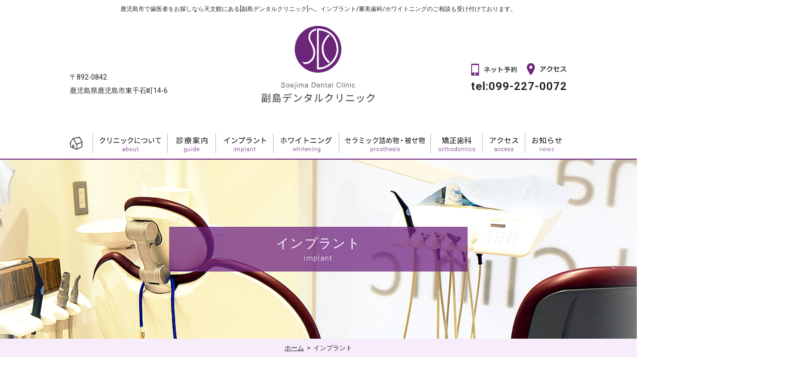

--- FILE ---
content_type: text/html; charset=UTF-8
request_url: https://www.soejimadentalclinic.com/implant/
body_size: 7425
content:
<!DOCTYPE html>
<html lang="ja">
<head>
<!--[if (lt IE 9)&(!IEMobile 7)]>
<script src="https://html5shiv.googlecode.com/svn/trunk/html5.js"></script>
<script src="https://css3-mediaqueries-js.googlecode.com/svn/trunk/css3-mediaqueries.js"></script>
<![endif]-->
<meta charset="UTF-8">
<!--[if lt IE 7]><html class="ie6" lang="ja"><![endif]-->
<!--[if IE 7]><html class="ie7" lang="ja"><![endif]-->
<!--[if IE 8]><html class="ie8" lang="ja"><![endif]-->
<!--[if IE 9]><html class="ie9" lang="ja"><![endif]-->
<!--[if gt IE 9]><!-->
<!--<![endif]-->
<meta http-equiv="X-UA-Compatible" content="IE=edge">
<meta name="SKYPE_TOOLBAR" content="SKYPE_TOOLBAR_PARSER_COMPATIBLE" />
<meta name="viewport" content="width=device-width,initial-scale=1.0,minimum-scale=1.0" />
<title>インプラント | 副島デンタルクリニック</title>

<link href="https://www.soejimadentalclinic.com/sr/wp-content/themes/soejima/style.css" rel="stylesheet" type="text/css" />
<link href="https://www.soejimadentalclinic.com/sr/wp-content/themes/soejima/print.css" rel="stylesheet" type="text/css" media="print" />
<link rel="icon" href="https://www.soejimadentalclinic.com/sr/wp-content/themes/soejima/images/favicon.ico">



<!-- All in One SEO Pack 3.3.4 by Michael Torbert of Semper Fi Web Designob_start_detected [-1,-1] -->
<meta name="description"  content="鹿児島市で歯医者をお探しなら[副島デンタルクリニック]へ、ぜひお越しください。一般歯科をはじめ、インプラントや審美歯科、ホワイトニングなどのご相談も受け付けております。" />

<script type="application/ld+json" class="aioseop-schema">{"@context":"https://schema.org","@graph":[{"@type":"Organization","@id":"https://www.soejimadentalclinic.com/#organization","url":"https://www.soejimadentalclinic.com/","name":"\u526f\u5cf6\u30c7\u30f3\u30bf\u30eb\u30af\u30ea\u30cb\u30c3\u30af","sameAs":[]},{"@type":"WebSite","@id":"https://www.soejimadentalclinic.com/#website","url":"https://www.soejimadentalclinic.com/","name":"\u526f\u5cf6\u30c7\u30f3\u30bf\u30eb\u30af\u30ea\u30cb\u30c3\u30af","publisher":{"@id":"https://www.soejimadentalclinic.com/#organization"},"potentialAction":{"@type":"SearchAction","target":"https://www.soejimadentalclinic.com/?s={search_term_string}","query-input":"required name=search_term_string"}},{"@type":"WebPage","@id":"https://www.soejimadentalclinic.com/implant/#webpage","url":"https://www.soejimadentalclinic.com/implant/","inLanguage":"ja","name":"\u30a4\u30f3\u30d7\u30e9\u30f3\u30c8","isPartOf":{"@id":"https://www.soejimadentalclinic.com/#website"},"image":{"@type":"ImageObject","@id":"https://www.soejimadentalclinic.com/implant/#primaryimage","url":"https://www.soejimadentalclinic.com/sr/wp-content/uploads/2020/04/tit_implant.png","width":460,"height":70},"primaryImageOfPage":{"@id":"https://www.soejimadentalclinic.com/implant/#primaryimage"},"datePublished":"2020-04-22T06:47:19+09:00","dateModified":"2024-06-07T01:47:55+09:00","description":"\u9e7f\u5150\u5cf6\u5e02\u3067\u6b6f\u533b\u8005\u3092\u304a\u63a2\u3057\u306a\u3089[\u526f\u5cf6\u30c7\u30f3\u30bf\u30eb\u30af\u30ea\u30cb\u30c3\u30af]\u3078\u3001\u305c\u3072\u304a\u8d8a\u3057\u304f\u3060\u3055\u3044\u3002\u4e00\u822c\u6b6f\u79d1\u3092\u306f\u3058\u3081\u3001\u30a4\u30f3\u30d7\u30e9\u30f3\u30c8\u3084\u5be9\u7f8e\u6b6f\u79d1\u3001\u30db\u30ef\u30a4\u30c8\u30cb\u30f3\u30b0\u306a\u3069\u306e\u3054\u76f8\u8ac7\u3082\u53d7\u3051\u4ed8\u3051\u3066\u304a\u308a\u307e\u3059\u3002"}]}</script>
<link rel="canonical" href="https://www.soejimadentalclinic.com/implant/" />
<!-- All in One SEO Pack -->
<link rel='dns-prefetch' href='//s.w.org' />
		<script type="text/javascript">
			window._wpemojiSettings = {"baseUrl":"https:\/\/s.w.org\/images\/core\/emoji\/13.0.0\/72x72\/","ext":".png","svgUrl":"https:\/\/s.w.org\/images\/core\/emoji\/13.0.0\/svg\/","svgExt":".svg","source":{"concatemoji":"https:\/\/www.soejimadentalclinic.com\/sr\/wp-includes\/js\/wp-emoji-release.min.js?ver=5.5.17"}};
			!function(e,a,t){var n,r,o,i=a.createElement("canvas"),p=i.getContext&&i.getContext("2d");function s(e,t){var a=String.fromCharCode;p.clearRect(0,0,i.width,i.height),p.fillText(a.apply(this,e),0,0);e=i.toDataURL();return p.clearRect(0,0,i.width,i.height),p.fillText(a.apply(this,t),0,0),e===i.toDataURL()}function c(e){var t=a.createElement("script");t.src=e,t.defer=t.type="text/javascript",a.getElementsByTagName("head")[0].appendChild(t)}for(o=Array("flag","emoji"),t.supports={everything:!0,everythingExceptFlag:!0},r=0;r<o.length;r++)t.supports[o[r]]=function(e){if(!p||!p.fillText)return!1;switch(p.textBaseline="top",p.font="600 32px Arial",e){case"flag":return s([127987,65039,8205,9895,65039],[127987,65039,8203,9895,65039])?!1:!s([55356,56826,55356,56819],[55356,56826,8203,55356,56819])&&!s([55356,57332,56128,56423,56128,56418,56128,56421,56128,56430,56128,56423,56128,56447],[55356,57332,8203,56128,56423,8203,56128,56418,8203,56128,56421,8203,56128,56430,8203,56128,56423,8203,56128,56447]);case"emoji":return!s([55357,56424,8205,55356,57212],[55357,56424,8203,55356,57212])}return!1}(o[r]),t.supports.everything=t.supports.everything&&t.supports[o[r]],"flag"!==o[r]&&(t.supports.everythingExceptFlag=t.supports.everythingExceptFlag&&t.supports[o[r]]);t.supports.everythingExceptFlag=t.supports.everythingExceptFlag&&!t.supports.flag,t.DOMReady=!1,t.readyCallback=function(){t.DOMReady=!0},t.supports.everything||(n=function(){t.readyCallback()},a.addEventListener?(a.addEventListener("DOMContentLoaded",n,!1),e.addEventListener("load",n,!1)):(e.attachEvent("onload",n),a.attachEvent("onreadystatechange",function(){"complete"===a.readyState&&t.readyCallback()})),(n=t.source||{}).concatemoji?c(n.concatemoji):n.wpemoji&&n.twemoji&&(c(n.twemoji),c(n.wpemoji)))}(window,document,window._wpemojiSettings);
		</script>
		<style type="text/css">
img.wp-smiley,
img.emoji {
	display: inline !important;
	border: none !important;
	box-shadow: none !important;
	height: 1em !important;
	width: 1em !important;
	margin: 0 .07em !important;
	vertical-align: -0.1em !important;
	background: none !important;
	padding: 0 !important;
}
</style>
	<link rel='stylesheet' id='wp-block-library-css'  href='https://www.soejimadentalclinic.com/sr/wp-includes/css/dist/block-library/style.min.css?ver=5.5.17' type='text/css' media='all' />
<script type='text/javascript' src='https://www.soejimadentalclinic.com/sr/wp-includes/js/jquery/jquery.js?ver=1.12.4-wp' id='jquery-core-js'></script>
<script type='text/javascript' src='https://www.soejimadentalclinic.com/sr/wp-content/themes/soejima/js/jquery.js?ver=5.5.17' id='anythingSlider-js'></script>
<link rel="https://api.w.org/" href="https://www.soejimadentalclinic.com/wp-json/" /><link rel="alternate" type="application/json" href="https://www.soejimadentalclinic.com/wp-json/wp/v2/pages/65" /><link rel="EditURI" type="application/rsd+xml" title="RSD" href="https://www.soejimadentalclinic.com/sr/xmlrpc.php?rsd" />
<link rel="wlwmanifest" type="application/wlwmanifest+xml" href="https://www.soejimadentalclinic.com/sr/wp-includes/wlwmanifest.xml" /> 
<link rel='shortlink' href='https://www.soejimadentalclinic.com/?p=65' />
<link rel="alternate" type="application/json+oembed" href="https://www.soejimadentalclinic.com/wp-json/oembed/1.0/embed?url=https%3A%2F%2Fwww.soejimadentalclinic.com%2Fimplant%2F" />
<link rel="alternate" type="text/xml+oembed" href="https://www.soejimadentalclinic.com/wp-json/oembed/1.0/embed?url=https%3A%2F%2Fwww.soejimadentalclinic.com%2Fimplant%2F&#038;format=xml" />
<style type="text/css">.recentcomments a{display:inline !important;padding:0 !important;margin:0 !important;}</style>
<script type="text/javascript" src="https://www.soejimadentalclinic.com/sr/wp-content/themes/soejima/js/main.js"></script>

</head>

<body data-rsssl=1>
<div id="bodyfix">

<div id="toggle" class="pc_none">
	<div>
		<span></span>
		<span></span>
		<span></span>
	</div>
</div><!--#toggle END-->

<!--=====================
ヘッダーここから
=======================-->

<header>
	<div class="h_box">
		<h1>鹿児島市で歯医者をお探しなら天文館にある[副島デンタルクリニック]へ。インプラント/審美歯科/ホワイトニングのご相談も受け付けております。</h1>
		<div class="h_logo"><a href="https://www.soejimadentalclinic.com/" class="link"><img src="https://www.soejimadentalclinic.com/sr/wp-content/themes/soejima/images/logo.svg" alt="副島デンタルクリニック" /></a></div>
		<div class="h_left">
			<span>〒892-0842</span><br class="sp_none">鹿児島県鹿児島市東千石町14-6
		</div>
		<div class="h_right">
			<ul>
				<li><a href="https://ssl.haisha-yoyaku.jp/x8068258/login/serviceAppoint/index?SITE_CODE=hp" target="_blank" class="link"><img src="https://www.soejimadentalclinic.com/sr/wp-content/themes/soejima/images/ico_reservation.jpg" alt="ネット予約" /></a></li>
				<li><a href="https://www.soejimadentalclinic.com/access/" class="link"><img src="https://www.soejimadentalclinic.com/sr/wp-content/themes/soejima/images/ico_access.jpg" alt="アクセス" /></a></li>
			</ul>
			<span class="sp_none">tel:099-227-0072</span><span class="pc_none"><a href="tel:0992270072">tel:099-227-0072</a></span>
		</div>
	</div>


<!--=====================
ナビここから
=======================-->

<nav class="sp_none">
	<div id="nav_wrap">
		<ul id="menu">
			<li><a href="https://www.soejimadentalclinic.com/" class="link"><img src="https://www.soejimadentalclinic.com/sr/wp-content/themes/soejima/images/nav1.png" alt="ホーム" class="link" /></a></li>
			<li><a href="https://www.soejimadentalclinic.com/about/" class="link"><img src="https://www.soejimadentalclinic.com/sr/wp-content/themes/soejima/images/nav2.png" alt="クリニックについて" class="link" /></a>
				<ul>
					<li><a href="https://www.soejimadentalclinic.com/about/">ご挨拶</a></li>
					<li><a href="https://www.soejimadentalclinic.com/photo/">院内ギャラリー</a></li>
					<li><a href="https://www.soejimadentalclinic.com/facilities/">設備について</a></li>
				</ul>
			</li>
			<li><a href="https://www.soejimadentalclinic.com/guide/" class="link"><img src="https://www.soejimadentalclinic.com/sr/wp-content/themes/soejima/images/nav3.png" alt="診療案内" class="link" /></a></li>
			<li><a href="https://www.soejimadentalclinic.com/implant/" class="link"><img src="https://www.soejimadentalclinic.com/sr/wp-content/themes/soejima/images/nav4.png" alt="インプラント" class="link" /></a></li>
			<li><a href="https://www.soejimadentalclinic.com/whitening/" class="link"><img src="https://www.soejimadentalclinic.com/sr/wp-content/themes/soejima/images/nav5.png" alt="ホワイトニング" class="link" /></a></li>
			<li><a href="https://www.soejimadentalclinic.com/prosthesis/" class="link"><img src="https://www.soejimadentalclinic.com/sr/wp-content/themes/soejima/images/nav6.png" alt="セラミック詰め物・被せ物" class="link" /></a></li>
			<li><a href="https://www.soejimadentalclinic.com/orthodontics/" class="link"><img src="https://www.soejimadentalclinic.com/sr/wp-content/themes/soejima/images/nav7.png" alt="矯正治療" class="link" /></a></li>
			<li><a href="https://www.soejimadentalclinic.com/access/" class="link"><img src="https://www.soejimadentalclinic.com/sr/wp-content/themes/soejima/images/nav8.png" alt="アクセス" class="link" /></a></li>
			<li><a href="https://www.soejimadentalclinic.com/news/" class="link"><img src="https://www.soejimadentalclinic.com/sr/wp-content/themes/soejima/images/nav9.png" alt="お知らせ" class="link" /></a></li>
		</ul>
	</div>
</nav>
<div class="clear"></div>

<!--=====================
ナビここまで
=======================-->

</header>
<!--=====================
ヘッダーここまで
=======================-->

<!--=====================
コンテンツここから
=======================-->

<div class="sub_tit">
				<img src="https://www.soejimadentalclinic.com/sr/wp-content/themes/soejima/images/bg_sub_tit03.jpg" alt="インプラント">
		<p class="txt">インプラント<span>implant</span></p>
	</div>

<div class="path">
	<a href="https://www.soejimadentalclinic.com/">ホーム</a>&nbsp;&nbsp;&gt;&nbsp;&nbsp;インプラント</div>

<div class="wrap">
			<div class="contents page_implant">
<h2 class="tit_border">インプラント</h2>
<h3 class="tit_bg_g"><span class="tit_bg_g_inner">インプラント治療について</span></h3>
<div class="pic_l mb_50">
<div class="img"><img src="https://www.soejimadentalclinic.com/sr/wp-content/uploads/2020/04/img_implant01.jpg" alt="もう一度、しっかりと噛めるように" /></div>
<div class="txt">
<h4 class="tit_bold">もう一度、しっかりと噛めるように</h4>
<p class="mb_20">歯を失った部分の顎の骨にインプラント（人工歯根）を埋め込み、その上に人工歯を装着する治療法で、天然歯と同じような噛み心地と自然な美しい見た目を取り戻すことができます。</p>
<p class="mb_20">外科手術が必要となり、治療期間は比較的長めですが、顎の骨の中でインプラントがしっかり安定すると自分の歯に近い噛み心地が得られます。また上部構造にセラミック製の人工歯を被ると、天然歯のような見た目となります。</p>
<p class="mb_20">インプラント治療は、カウンセリング・CTスキャン・術後の検査と多くの時間がかかります。当院では、患者様を家族と位置付けて、真心ある対応で評価をいただいております。</p>
<p>不安なことや、疑問点がございましたら、ご気軽にご相談ください。</p>
</div>
</div>
<h4 class="tit_bg_p">インプラント相談</h4>
<div class="mb_50">
<table class="tb_price">
<tbody>
<tr>
<th>標準料金(税込)</th>
<th>治療期間目安</th>
<th>治療回数目安</th>
</tr>
<tr>
<td>￥0<br />
        ■相談料：￥0<br />
        ■セカンドオピニオン料：￥22,000<br />
        ■検査・診断料：※保険診療内にて費用が発生します。</td>
<td>&#8211;</td>
<td>&#8211;</td>
</tr>
</tbody>
</table>
</div>
<h4 class="tit_bg_p">インプラント（1歯）の費用</h4>
<div class="mb_20">掲載料金、治療回数、治療期間については患者様の症状により異なる場合がございます。<br />リスク副作用については<a href="https://haisha-yoyaku.jp/docs/pricemenu/023.html" rel="noopener noreferrer" target="_blank">説明ページ</a>でご確認ください。<br />
        サージカルガイド作製料は下記金額に含まれます。<br />
        上部構造は、印象代として別途 ￥11,000（税込）をいただいております。</div>
<div class="mb_30">
<table class="tb_price">
<tbody>
<tr>
<th>相談・検査・診断・治療までの標準料金（税込）</th>
<th>治療期間目安</th>
<th>治療回数目安</th>
</tr>
<tr>
<td>￥330,000 ～ ￥744,000</td>
<td>3ヶ月～10ヶ月</td>
<td>3～6回</td>
</tr>
</tbody>
</table>
</div>
<h4 class="tit_bg_p">GBR</h4>
<div class="mb_50">
<table class="tb_price">
<tbody>
<tr>
<th>標準料金(税込)</th>
<th>治療期間目安</th>
<th>治療回数目安</th>
</tr>
<tr>
<td>￥71,500 ～￥110,000 </td>
<td>3～6ヶ月</td>
<td>5～12回</td>
</tr>
</tbody>
</table>
</div>
<div class="pc_center highlight mb_70">
<p class="mb_20">副島デンタルクリニックのインプラント治療は、多くの学会・研究会で技術と知識を常に吸収し、<br class="sp_none" />患者様にとって安心で安全な治療を目指しております。</p>
<p>他の医院様でのインプラント治療でトラブルが起きたときなど、様々な状況に対応できるよう、<br class="sp_none" />設備もご準備させていただいております。<br />インプラント治療で、お困りことがございましたら、当院までご相談ください。</p>
</div>
<h3 class="tit_bg_g"><span class="tit_bg_g_inner">インプラント治療の流れ</span></h3>
<div class="mb_20">歯を失った部分の顎の骨にインプラント（人工歯根）を埋め込み、その上に人工歯を装着する治療法で、天然歯と同じような噛み心地と自然な美しい見た目を取り戻すことができます。<br />
        インプラント治療は、カウンセリング・CTスキャン・術後の検査と多くの時間がかかります。当院では、患者様を家族と位置付けて、真心ある対応で評価をいただいております。不安なことや、疑問点がございましたら、ご気軽にご相談ください。</div>
<div class="inplant_flow mb_70">
<div class="flow_box">
<div class="flow_box_inner">
<h4>1. 初診・診察</h4>
<p>まずは、カウンセリングで患者様のご希望を聞かせていただきます。<br />頭部・顎部のレントゲン撮影や口腔内写真の撮影を行います。</p>
</div>
</div>
<div class="flow_box">
<div class="flow_box_inner">
<h4>2. 診断・説明</h4>
<p>検査結果をもとに、患者様のご希望に沿った治療計画を決めていきます。</p>
</div>
</div>
<div class="flow_box">
<div class="flow_box_inner">
<h4>3. 術前治療</h4>
<p>インプラント治療に入る前に、歯周病や虫歯がある場合は、術前に治療を済ませます。<br />口腔内の衛生状態を良好にし、噛み合わせの調整を行う準備も同時にします。</p>
</div>
</div>
<div class="flow_box">
<div class="flow_box_inner">
<h4>4. インプラント手術</h4>
<div class="pic_r">
<div class="img pt_70"><img src="https://www.soejimadentalclinic.com/sr/wp-content/uploads/2020/04/img_implant02.jpg" alt="インプラント" /></div>
<div class="txt">
<p class="mb_20">インプラントを埋入する手術を行います。入院の必要はありません。</p>
<p class="mb_20"><span class="bold">STEP 1）ドリリング</span><br />まず、インプラントを埋め込む穴を開けるために歯茎を切開し、顎の骨にドリリングします。</p>
<p class="mb_20"><span class="bold">STEP 2）インプラントの埋め込み</span><br />顎に穴を開けた後はインプラントを埋入し、人工歯の土台をしっかりと固めます。</p>
<p class="mb_20"><span class="bold">STEP 3）治癒期間</span><br />顎の骨とインプラントが結合するのを待つため、歯茎を縫合した後に3～6ヶ月ほど時間を空けます。</p>
<p class="mb_20"><span class="bold">STEP 4）連結部の装着</span><br />インプラントと顎の骨が結合したら、歯茎を再び切開。その後、インプラントに人工歯との連結部を装着します</p>
<p><span class="bold">STEP 5）人工歯の装着</span><br />切開した部分の傷口の治癒が確認できたら、人工歯を取りつけます。これで治療はすべて完了です。</p>
</div>
</div>
</div>
</div>
<div class="flow_box">
<div class="flow_box_inner">
<h4>5. 被せ物の製作・装着</h4>
<p>術後1週間程度で抜糸を行います。最終的な人工歯は、インプラントと骨が結合するのを待って、全体の噛み合わせを整えてから装着します。</p>
</div>
</div>
<div class="flow_box">
<div class="flow_box_inner">
<h4>6. メンテナンス</h4>
<p>本歯が入った後は、残っている歯の健康を維持しながら、インプラントを長く使っていくために、定期的にメンテナンスを行います。定期的に、口の中の衛生状態や噛み合わせ、歯槽骨の状態などを確認します。</p>
</div>
</div>
</div>
<h3 class="tit_bg_g"><span class="tit_bg_g_inner">安全なインプラント治療のために</span></h3>
<div class="pic_l mb_50">
<div class="img"><img src="https://www.soejimadentalclinic.com/sr/wp-content/uploads/2020/04/img_implant03.jpg" alt="安全なインプラント治療のために" /></div>
<div class="txt">
<p class="mb_20">インプラント治療で大切なのは、埋入場所や埋め込む深さや方向やのプランを適切に行って治療することです。</p>
<p class="mb_20">精密なプランにより、神経や血管への損傷が避けられます。また顎の骨にしっかりと埋め込むことができます。</p>
<p>インプラント治療の安全性を高めるために、歯科用CTを活用して、サージカルガイドを用いています。</p>
</div>
</div>
<h4 class="tit_bg_p">歯科用CT</h4>
<div class="mb_50">歯科用CTを使用すれば従来のレントゲン写真ではわかりにくかった詳細な顎の骨の構造や、神経や血管の位置を立体画像で正確に把握できます。顎の骨の質や量の精密な情報を得られるので、精密な治療計画が立てられるのです。</div>
<h4 class="tit_bg_p">サージカルガイド</h4>
<div class="mb_100">
<p class="mb_20">インプラント埋入手術をより安全に行うためのマウストレーのような医療器具がサージカルガイドです。</p>
<p>歯科用CTのデータをもとに作製するサージカルガイドを使えばインプラントを埋入する位置や角度を正確に再現でき、ドリルのブレ防止が可能です。症例によっては10分以内でインプラントが埋入できるなど、治療期間の短縮にもつながります。</p>
</div>
</div>
	</div><!--/.wrap-->

<!--=====================
コンテンツここまで
=======================-->

<!--=====================
フッターここから
=======================-->

<footer>
	<!-- sp フローティングバナー -->
    <ul class="sp_bnr pc_none">
        <li class="sp_bnr_parts">
		<a href="https://ssl.haisha-yoyaku.jp/x8068258/login/serviceAppoint/index?SITE_CODE=hp" target="_blank" class="link"><img src="https://www.soejimadentalclinic.com/sr/wp-content/themes/soejima/images/f-reserve.svg">ネット予約</a>
        </li>
		<li class="sp_bnr_parts">
            <a href="tel:099-227-0072"><img src="https://www.soejimadentalclinic.com/sr/wp-content/themes/soejima/images/f-tel.svg">TEL</a>
        </li>
        <li class="sp_bnr_parts">
            <a href="https://www.soejimadentalclinic.com/access/"><img src="https://www.soejimadentalclinic.com/sr/wp-content/themes/soejima/images/f-map.svg">アクセス</a>
        </li>
        <li class="sp_bnr_parts">
            <a href="#"><img src="https://www.soejimadentalclinic.com/sr/wp-content/themes/soejima/images/f-pagetop.svg" alt="page top">page top</a>
        </li>
    </ul>

	<div class="txt_c">
		<ul class="f_btn mb_90">
			<li>
				<a href="https://www.soejimadentalclinic.com/access/" class="link">
					<picture>
						<source media="(max-width: 820px)" srcset="https://www.soejimadentalclinic.com/sr/wp-content/themes/soejima/images/f_btn01_sp.svg">
						<source media="(min-width: 821px)" srcset="https://www.soejimadentalclinic.com/sr/wp-content/themes/soejima/images/f_btn01.svg">
						<img src="https://www.soejimadentalclinic.com/sr/wp-content/themes/soejima/images/f_btn01.svg" alt="アクセス" class="link img_w100" />
					</picture>
				</a>
			</li>
			<li>
				<a href="https://ssl.haisha-yoyaku.jp/x8068258/login/serviceAppoint/index?SITE_CODE=hp" target="_blank" class="link">
					<picture>
						<source media="(max-width: 820px)" srcset="https://www.soejimadentalclinic.com/sr/wp-content/themes/soejima/images/f_btn02_sp.svg">
						<source media="(min-width: 821px)" srcset="https://www.soejimadentalclinic.com/sr/wp-content/themes/soejima/images/f_btn02.svg">
						<img src="https://www.soejimadentalclinic.com/sr/wp-content/themes/soejima/images/f_btn02.svg" alt="今すぐかんたんネット予約" class="link img_w100" />
					</picture>
				</a>
			</li>
		</ul>
	</div>
	<div class="f_box wrap">
		<div class="f_box_l">
			<div class="f_logo"><a href="https://www.soejimadentalclinic.com/" class="link"><img class="img_w100" src="https://www.soejimadentalclinic.com/sr/wp-content/themes/soejima/images/f_logo.svg" alt="副島デンタルクリニック" /></a></div>
			〒892-0842 鹿児島県鹿児島市東千石町14-6<br>
			<span class="sp_none">tel:099-227-0072</span><span class="pc_none"><a href="tel:0992270072">tel:099-227-0072</a></span>
		</div>
		<div class="f_box_r">
			<img class="img_w100 mb_10" src="https://www.soejimadentalclinic.com/sr/wp-content/themes/soejima/images/f_schedule.svg" alt="診療時間"/>
			<div class="schedule_txt">
				※木曜日の午後の診療は、14:00～16:00です。<br>
				※土曜日の午前の診療は、9:30～14:00です。
			</div>
		</div>
		<div class="f_map mb_40 pc_none">
			<iframe src="https://www.google.com/maps/embed?pb=!1m14!1m8!1m3!1d3398.557232558372!2d130.55475012864477!3d31.591187597148306!3m2!1i1024!2i768!4f13.1!3m3!1m2!1s0x353e5e0020fe652d%3A0xbab06a2f3d2d59ed!2z5pel5pys44CB44CSODkyLTA4NDIg6bm_5YWQ5bO255yM6bm_5YWQ5bO25biC5p2x5Y2D55-z55S677yR77yU4oiS77yW!5e0!3m2!1sja!2sth!4v1715404141697!5m2!1sja!2sth" width="100%" height="200" style="border:0;" allowfullscreen="" loading="lazy" referrerpolicy="no-referrer-when-downgrade"></iframe>
		</div>
		<ul class="f_link pc_none">
			<li><a href="https://www.soejimadentalclinic.com/about/">ご挨拶</a></li>
			<li><a href="https://www.soejimadentalclinic.com/photo/">院内ギャラリー</a></li>
			<li><a href="https://www.soejimadentalclinic.com/facilities/">設備について</a></li>
			<li><a href="https://www.soejimadentalclinic.com/guide/">診療案内</a></li>
			<li><a href="https://www.soejimadentalclinic.com/implant/">インプラント</a></li>
			<li><a href="https://www.soejimadentalclinic.com/whitening/">ホワイトニング</a></li>
			<li><a href="https://www.soejimadentalclinic.com/prosthesis/">セラミック詰め物・被せ物</a></li>
			<li><a href="https://www.soejimadentalclinic.com/orthodontics/">矯正治療</a></li>
			<li><a href="https://www.soejimadentalclinic.com/access/">アクセス</a></li>
			<li><a href="https://www.soejimadentalclinic.com/news/">お知らせ</a></li>
		</ul>
	</div>
	<address>COPYRIGHT(C) 副島デンタルクリニック ALL RIGHTS RESERVED.</address>
	<div id="scrollUp" class="sp_none"><a href="#"></a></div>
</footer>


<!--=====================
フッターここまで
=======================-->

<!--=====================
SPナビここから
=======================-->
</div><!--/#bodyfix-->

<nav id="sp_navi" class="pc_none">
    <div class="sp_navi_logo">
        <a href="https://www.soejimadentalclinic.com">
            <img src="https://www.soejimadentalclinic.com/sr/wp-content/themes/soejima/images/sp_navi_logo.svg" alt="副島デンタルクリニック">
        </a>
    </div>

    <div class="menu-sp_navi-container"><ul id="menu-sp_navi" class="menu"><li id="menu-item-282" class="menu-item menu-item-type-custom menu-item-object-custom menu-item-282"><a href="https://www.soejimadentalclinic.com/sr/">ホーム<span>home</span></a></li>
<li id="menu-item-292" class="menu-item menu-item-type-custom menu-item-object-custom menu-item-has-children menu-item-292"><a>クリニックについて<span>about</span></a>
<ul class="sub-menu">
	<li id="menu-item-283" class="menu-item menu-item-type-post_type menu-item-object-page menu-item-283"><a href="https://www.soejimadentalclinic.com/about/">ご挨拶</a></li>
	<li id="menu-item-311" class="menu-item menu-item-type-post_type menu-item-object-page menu-item-311"><a href="https://www.soejimadentalclinic.com/photo/">院内ギャラリー</a></li>
	<li id="menu-item-284" class="menu-item menu-item-type-post_type menu-item-object-page menu-item-284"><a href="https://www.soejimadentalclinic.com/facilities/">設備について</a></li>
</ul>
</li>
<li id="menu-item-286" class="menu-item menu-item-type-post_type menu-item-object-page menu-item-286"><a href="https://www.soejimadentalclinic.com/guide/">診療案内<span>guide</span></a></li>
<li id="menu-item-287" class="menu-item menu-item-type-post_type menu-item-object-page current-menu-item page_item page-item-65 current_page_item menu-item-287"><a href="https://www.soejimadentalclinic.com/implant/" aria-current="page">インプラント<span>implant</span></a></li>
<li id="menu-item-288" class="menu-item menu-item-type-post_type menu-item-object-page menu-item-288"><a href="https://www.soejimadentalclinic.com/whitening/">ホワイトニング<span>whitening</span></a></li>
<li id="menu-item-289" class="menu-item menu-item-type-post_type menu-item-object-page menu-item-289"><a href="https://www.soejimadentalclinic.com/prosthesis/">セラミック詰め物・被せ物<span>prosthesis</span></a></li>
<li id="menu-item-290" class="menu-item menu-item-type-post_type menu-item-object-page menu-item-290"><a href="https://www.soejimadentalclinic.com/orthodontics/">矯正歯科<span>orthodontics</span></a></li>
<li id="menu-item-291" class="menu-item menu-item-type-post_type menu-item-object-page menu-item-291"><a href="https://www.soejimadentalclinic.com/access/">アクセス<span>access</span></a></li>
<li id="menu-item-293" class="menu-item menu-item-type-custom menu-item-object-custom menu-item-293"><a href="https://www.soejimadentalclinic.com/news/">お知らせ<span>news</span></a></li>
</ul></div>
    <div class="sp_navi_info">
		<div class="sp_navi_info_bnr">
			<a href="https://ssl.haisha-yoyaku.jp/x8068258/login/serviceAppoint/index?SITE_CODE=hp" target="_blank" class="link">
				<img src="https://www.soejimadentalclinic.com/sr/wp-content/themes/soejima/images/sp_navi_reserve.svg" alt="今すぐかんたんネット予約" />
			</a>
		</div>
        <p class="sp_navi_info_txt">〒892-0842 鹿児島県鹿児島市東千石町14-6<br>
		<span class="pc_none"><a href="tel:0992270072">tel:099-227-0072</a></span></p>
    </div>
</nav>
<!--=====================
SPナビここまで
=======================-->

<script type='text/javascript' src='https://www.soejimadentalclinic.com/sr/wp-includes/js/wp-embed.min.js?ver=5.5.17' id='wp-embed-js'></script>
<script type="text/javascript" src="https://www.soejimadentalclinic.com/sr/wp-content/themes/soejima/js/common.js"></script>
<!-- lightbox-->
<link href="https://www.soejimadentalclinic.com/sr/wp-content/themes/soejima/js/lightbox/css/lightbox.css" rel="stylesheet" type="text/css" />
<script type="text/javascript" src="https://www.soejimadentalclinic.com/sr/wp-content/themes/soejima/js/lightbox/js/lightbox.js"></script>

</body>
</html>


--- FILE ---
content_type: text/css
request_url: https://www.soejimadentalclinic.com/sr/wp-content/themes/soejima/style.css
body_size: 5330
content:
/*
Theme Name:副島デンタルクリニック
Theme URI:
Version:1.0.0
Description:副島デンタルクリニック
Author:ARCKLY
Author URI: http://arckly.com/
*/

@charset "UTF-8";
/* CSS Document */

/* google font
------------------------------------------------------------*/

@import url('https://fonts.googleapis.com/css2?family=Noto+Sans+JP:wght@700&family=Roboto:wght@400;700&display=swap');


/* Reset
------------------------------------------------------------*/
html, body, div, span, object, iframe,
h1, h2, h3, h4, h5, h6, p, blockquote, pre,
abbr, address, cite, code,
del, dfn, em, img, ins, kbd, q, samp,
small, strong, sub, sup, var,
b, i,
dl, dt, dd, ol, ul, li,
fieldset, form, label, legend,
table, caption, tbody, tfoot, thead, tr, th, td,
article, aside, canvas, details, figcaption, figure,
footer, header, hgroup, menu, nav, section, summary,
time, mark, audio, video {
	margin:0;
	padding:0;
	border:0;
	outline:0;
	vertical-align:baseline;
}
address,th {
font-style: normal;
font-weight:normal;
}
table {
border-collapse: collapse;
border-spacing: 0;
}
th {
text-align: left;
}
hr,legend {
display: none;
}
h1,h2,h3,h4,h5,h6 {
font-size: 100%;
}
img,fieldset {
border: 0;
}
li {
list-style-type: none;
}
a:hover.link img{
	opacity: 0.7;
	filter: alpha(opacity=70);
	-ms-filter: "alpha( opacity=70 )";
	display: inline-block;
}

img{
	width /***/:auto;　
	max-width: 100%;
	height: auto;
}


/* Fonts フロートなど共通CSS
------------------------------------------------------------*/
body {
	font-family: 'Roboto', "メイリオ", Meiryo, Osaka,"ヒラギノ角ゴ Pro W3", "Hiragino Kaku Gothic Pro",  "ＭＳ Ｐゴシック", "MS PGothic", sans-serif;
	color:#222222;
	font-size: 16px;
}
body a{
	color:#222222;
	text-decoration:underline;
}
body a:hover{
	color:#999;
	text-decoration:underline;
}
body a.link_p {
	color: #71267F;
	font-weight: bold;
}
#bodyfix {
	background :url(images/bg_body.jpg) no-repeat center bottom;
}

.float_l{
	float:left;
}

.float_r{
	float:right;
}
.txt_c {
	text-align: center;
}

.clear{
	clear:both;
}

.red{
	color:#F00;
}

.blue{
	color:#00F;
}

.bold{
	font-weight:bold;
}
.highlight {
	background: #FBF5FC;
}

.pagination {
	clear:both;
	padding:20px 0;
	position:relative;
	font-size:14px;
	line-height:13px;
}
 
.pagination span, .pagination a {
	display:inline-block;
	margin: 2px 2px 2px 0;
	padding:6px 9px 5px 9px;
	text-decoration:none;
	width:auto;
	background: #FAFAFA;
	border-radius: 5px;
	border: solid 1px #CCC;
}
 
.pagination a:hover{
	opacity: 0.7;
	filter: alpha(opacity=70);
	-ms-filter: "alpha( opacity=70 )";
}
 
.pagination .current{
	padding:6px 9px 5px 9px;
	background:#000000;
	color:#FFF;
}

.nav-below {
	display: flex;
	justify-content: center;
    width: 100%;
	margin-right: auto;
	margin-left: auto;
}
.nav-below .list{
	width: 250px;
	background: #712680;
	transition: 0.3s;
}
.nav-below .list a{
	display: block;
	padding: 15px 5px;
	color: #FFF;
	font-size: 15px;
	text-align: center;
	text-decoration: none;
}
.nav-below .list:hover {
	opacity: 0.75;
	text-decoration: none;
}
.nav-below > a {
	display: block;
	width: 140px;
	padding: 15px 5px;
	background: #267680;
	font-size: 15px;
	text-align: center;
	text-decoration: none;
	transition: 0.3s;
}
.nav-below > a span {
	display: flex;
	align-items: center;
	justify-content: center;
	position: relative;
	left: 0;
	top: 0;
	width: 100%;
	height: 100%;
	color: #FFF;
	transition: 0.3s;
}
.nav-below > a:hover {
	opacity: 0.75;
	text-decoration: none;
}


/*フォーム系*/
.contact_btn{
	text-align:center;
}

.contact_btn input{
	padding:10px 20px;
	background-color:#05255F;
	border:none;
	color:#FFF;
	text-align:center;
	margin:10px 0;
	border-radius:10px;
}
.contact_btn input:hover{
	opacity: 0.7;
	filter: alpha(opacity=70);
	-ms-filter: "alpha( opacity=70 )";
}

.contact_main{
	margin-bottom:10px;
}


.tit_top {
	font-family:YuMincho,'Yu Mincho',"ＭＳ Ｐ明朝", "MS PMincho", "ヒラギノ明朝 Pro W3", "Hiragino Mincho Pro", serif;
	font-weight: normal!important;
}
.tit_top_en span {
	font-family: 'Noto Sans JP', sans-serif;
	font-weight: normal!important;
	color: #9c74a5;
	display: block;
}

.btn_sty {
	display: inline-block;
	background: #712680;
	color: #FFF;
	text-decoration: none;
	text-align: center;
	box-sizing: border-box;
}
.btn_sty:hover {
	color: #FFF;
	text-decoration: none;
	opacity: 0.7;
	filter: alpha(opacity=70);
	-ms-filter: "alpha( opacity=70 )";
}

.col3_box li img {
	width: 100%;
}

/*wrap設定
------------------------------------------------------------*/
.sub_tit{
	display: flex;
	align-items: center;
	justify-content: center;
	position: relative;
	width: 100%;
	margin: 0 auto;
}
.sub_tit .txt{
	display: flex;
	align-items: center;
	justify-content: center;
	flex-direction: column;
	position: absolute;
	top: 50%;
	left: 50%;
	transform: translateX(-50%) translateY(-50%);
	width: 600px;
	padding: 20px 0;
	background: rgba(113, 38, 128, 0.75);
	color: #FFF;
	font-size: 26px;
	letter-spacing: 0.05em;
	line-height: 1;
	text-align: center;
}
.sub_tit .txt span{
	display: block;
	padding-top: 10px;
	color: #E3D3E5;
	font-size: 14px;
}
.path {
	background: #F7ECF9;
}

/*タイトル設定
------------------------------------------------------------*/
.tit_border {
	border-bottom: double 4px #712780;
	text-align: center;
	font-weight: normal;
}
.tit_square {
	border-bottom: solid 2px #DDD1DF;
	background :url(images/ico_square.png) no-repeat;
}
.tit_bg_g {
	background :#F2F2F2;
	padding: 4px;
}
.tit_bg_g_inner {
	border: solid 1px #CFCFCF;
	display: block;
	text-align: center;
	color: #331239;
	font-weight: normal;
}
.tit_bg_p {
	background :url(images/bg_tit_bg_p.jpg) no-repeat right center;
	color: #FFF;
}
.tit_bold {
	color: #331239;
}
.col3_box li .tit_gallery {
	text-align: center;
	color: #4B1A55;
	margin-bottom: 0!important;
}

/*テーブル設定
------------------------------------------------------------*/
.tb_style{
	width:100%;
	table-layout: auto;
	border-collapse: collapse;
}
.tb_style td,
.tb_style th{
	border-bottom: 1px dotted #333333;
	box-sizing: border-box;
	line-height: 1.5;
}
.tb_style th{
	width: 75px;
}

.tb_price{
	width:100%;
	table-layout: auto;
	border-collapse: collapse;
}
.tb_price td,
.tb_price th{
	border: 1px solid #CCCCCC;
	box-sizing: border-box;
	text-align: center;
	width: 20%;
	line-height: 1.5;
}
.tb_price th{
	background: #F2F2F2;
}
.tb_price tr td:first-child,
.tb_price tr th:first-child{
	text-align: left;
}


/* ホーム設定
------------------------------------------------------------*/
.top_box3_news {
	border: solid 1px #cccccc;
	overflow: auto;
}
.top_box3_news ul li {
	display: table;
	border-bottom: dashed 1px #7f7f7f;
	width: 100%;
}
.top_box3_news ul li span {
	display: table-cell;
}
.top_box3_news ul li span.news_date {
	background :url(images/ico_news.jpg) no-repeat;
}
.top_box4  {
	background :url(images/top/bg_top_box4.jpg) no-repeat center;
}

/*フッター設定
------------------------------------------------------------*/
address{
	color: #FFF;
	text-align: center;
	background: rgba(113,38,128,0.7);
	font-size: 12px;
}

/* インプラント
------------------------------------------------------------*/
.flow_box {
	background:url(images/implant/ico_arrow.jpg) no-repeat center bottom;
}
.inplant_flow .flow_box:last-child {
	background: none;
	padding-bottom: 0!important;
}
.flow_box_inner {
	border: solid 2px #712780;
	overflow: hidden;
}
.flow_box_inner h4 {
	color: #331239;
	border-bottom: dotted 1px #712780;
	padding-bottom: 5px;
	margin-bottom: 10px;
}

/*===============================================
●画面の横幅が821px以上
===============================================*/
@media screen and (min-width: 821px){

body{
	line-height:1.7em;
}
#bodyfix {
	background-size: 100% auto;
	min-width: 1000px;
	width: 100%;
}
.pc_none{
	display:none;
}
.pc_center{
	text-align:center;
}
.pc_right{
	text-align:right;
}

.mb_10{
	margin-bottom:10px;
}
.mb_20{
	margin-bottom:20px;
}
.mb_30{
	margin-bottom:30px;
}
.mb_40{
	margin-bottom:40px;
}
.mb_50{
	margin-bottom:50px;
}
.mb_60{
	margin-bottom:60px;
}
.mb_70{
	margin-bottom:70px;
}
.mb_80{
	margin-bottom:80px;
}
.mb_90{
	margin-bottom:90px;
}
.mb_100{
	margin-bottom:100px;
}

.btn_sty {
	font-size: 18px;
	padding: 15px;
	min-width: 200px;
	border-radius: 30px;
}

.highlight {
	padding: 30px;
}


/*ヘッダー設定
------------------------------------------------------------*/
.h_box {
	text-align:center;
	overflow: hidden;
	width: 1000px;
	margin: 0 auto;
	position: relative;
	height: 268px;
}
.h_box h1{
	font-size: 12px;
	font-weight: normal;
	padding: 5px 0 20px;
}
.h_box .h_logo {
	position: absolute;
	left: 386px;
}
.h_box .h_left {
	float: left;
	text-align: left;
	font-size: 14px;
	padding-top: 90px;
}
.h_box .h_right {
	float: right;
	text-align: right;
	padding-top: 75px;
}
.h_box .h_right ul li {
	display: inline-block;
	padding-left: 15px;
}
.h_box .h_right span {
	font-size: 22px;
	font-weight: bold;
	letter-spacing: 1px;
}
nav{
	width:100%;
	min-width: 1000px;
	height:51px;
	border-bottom: solid 2px #712680;
}

#nav_wrap{
	width:1000px;
	margin:0 auto;
}

ul#menu li{
	float:left;
	position:relative;
}

ul#menu li a{
	display:block;
}

ul#menu li a img{
	display:block;
}

ul#menu ul{
	z-index:100;
	display:none;
	position:absolute;
	top:51px;
	left:0;
	z-index:700;
}

ul#menu ul li a{
	display:block;
	color:#FFF;
	text-decoration:none;
	padding:5px;
	min-height:30px;
	line-height:30px;
	border-bottom:1px dashed #FFF;
    opacity: 0.9;
    filter: alpha(opacity=90);
    -ms-filter: "alpha( opacity=90 )";
	font-size:12px;
	background-color:#9c74a5;
	text-align:center;
	width:150px;
	box-sizing: border-box;
}

ul#menu ul li a:hover{
	opacity: 0.7;
	filter: alpha(opacity=70);
	-ms-filter: "alpha( opacity=70 )";
}
ul#menu ul li:last-child a {
	border-bottom: none;
}

/*wrap設定
------------------------------------------------------------*/
.wrap{
	width:1000px;
	margin:0px auto 0;
}
.sub_tit {
	min-width: 1000px;
	height: 360px;
}
.path{
	font-size:13px;
	margin-bottom:40px;
	padding: 5px 0;
	text-align:center;
	min-width: 1000px;
}
.path a{
}
.path a:hover{
	text-decoration:underline;
}
.pic_l,
.pic_r {
	overflow: hidden;
}
.pic_l .img {
	float: left;
	width: 440px;
}
.pic_l .txt {
	float: right;
	width: 530px;
}
.pic_r .img {
	float: right;
	width: 440px;
}
.pic_r .txt {
	float: left;
	width: 530px;
}
.col3_box,
.col2_box {
	overflow: hidden;
}
.col3_box li {
	width: 320px;
	float: left;
	margin-right: 20px;
	margin-bottom: 20px;
}
.col3_box li:nth-child(3n) {
	margin-right: 0;
}
.col3_box li h4 {
	margin-bottom: 15px!important;
}
.col2_box li {
	width: 480px;
	float: left;
	margin-right: 40px;
}
.col2_box li:nth-child(2) {
	margin-right: 0;
}

/*タイトル設定
------------------------------------------------------------*/
.tit_border {
	font-size: 25px;
	padding-bottom: 15px;
	margin-bottom: 35px;
}
.tit_square {
	font-size: 16px;
	padding: 5px 0 5px 25px;
	margin-bottom: 20px;
	background-position: left 10px;
}
.tit_bg_g {
	margin-bottom: 30px;
}
.tit_bg_g_inner {
	font-size: 22px;
	padding: 15px 0;
}
.tit_bg_p {
	font-size: 18px;
	padding: 10px 30px;
	margin-bottom: 25px;
}
.tit_bold {
	font-size: 18px;
	margin-bottom: 15px;
}
.col3_box li .tit_gallery {
	font-size: 16px;
}

/*テーブル設定
------------------------------------------------------------*/
.tb_style td,
.tb_style th{
	padding: 10px 0;
}
.tb_price td,
.tb_price th{
	padding: 10px 20px;
}
.tb_price tr td:first-child,
.tb_price tr th:first-child{
	width: 60%;
}

/*フッター設定
------------------------------------------------------------*/
#scrollUp {
	width: 60px;
	height: 60px;
	position: fixed;
	bottom: 5%;
	right: 5%;
	background:url(images/pagetop.jpg) no-repeat right bottom;
	background-size: contain;
	z-index: 999;
}
footer .f_btn li {
	display: inline-block;
	margin: 0 50px;
}
footer .f_box {
	overflow: hidden;
	margin-bottom: 50px!important;
}
footer .f_box .f_box_l {
	float: left;
	width: 50%;
	font-size: 14px;
}
footer .f_box .f_box_r {
	float: right;
	width: 50%;
	font-size: 14px;
	text-align: right;
}
address{
	padding: 30px 0;
	min-width: 1000px;
}



/* ホーム設定
------------------------------------------------------------*/
#main_visual {
	width: 100%;
	min-width: 1000px;
	height: 559px;
	background :url(images/top/bg_main.jpg) no-repeat center;
	background-size: cover;
}
#main_visual .wrap {
	text-align: right;
	padding: 160px 35px 0 0;
	box-sizing: border-box;
}
.top_box1 .tit_top {
	font-size: 26px;
}
.top_box2  {
	background :url(images/top/bg_top_box2.jpg) no-repeat center;
}
.top_box2 .top_box2_inner {
	margin-left: 500px;
}
.tit_top.tit_top_en {
	font-size: 28px;
}
.tit_top.tit_top_en span {
	font-size: 12px;
	
}
.top_box3_news {
	height: 210px;
}
.top_box3_news ul {
	padding-left: 30px;
}
.top_box3_news ul li {
	padding: 15px 10px 15px 0;
	box-sizing: border-box;
}
.top_box3_news ul li span.news_date {
	background-position: left 8px;
	padding: 0 15px 0 20px;
}
.top_box4 {
	padding: 80px 0;
}
.top_box4 ul li {
	display: inline-block;
	margin: 0 45px;
}
.top_box5 {
	background :url(images/top/bg_top_box5.jpg) no-repeat center;
}
.top_box5 .top_box5_inner {
	margin-left: 400px;
}
.top_box5 .top_box5_list h3{
	margin-bottom: 10px;
	color: #71267F;
	font-size: 20px;
}
.top_box5 .top_box5_list ul{
	display: flex;
	flex-wrap: wrap;
	gap: 10px;
}
.top_box5 .top_box5_list ul li{
	display: flex;
	flex-direction: column;
	align-items: center;
	justify-content: center;
	position: relative;
	width: 90px;
	height: 90px;
	padding: 7px;
	border: 1px solid #71267F;
	background: #F1EAF3;
	box-sizing: border-box;
	color: #71267F;
	font-size: 13px;
	font-weight: bold;
	line-height: 1.3;
	letter-spacing: 0.08em;
	text-align: center;
}
.top_box5 .top_box5_list ul li .small{
	font-size: 11px;
}
.top_box5 .top_box5_list ul li::before{
	position: absolute;
	content: '';
	top: 1px;
	right: 1px;
	bottom: 1px;
	left: 1px;
	border: 4px solid #FFF;
	z-index: 1;
}

.top_box6 {
	background :url(images/top/bg_top_box6.jpg) no-repeat center;
}
.top_box6 .top_box6_inner {
	width: 500px;
	height: 410px;
	position: relative;
}
.top_box6 .top_box6_inner .btn_sty {
	position: absolute;
	left: 0;
	bottom: 0;
}
.top_box7 {
	background :url(images/top/bg_top_box7.png) no-repeat center;
}
.top_box7 .top_box7_inner {
	margin-left: 500px;
}
.top_box8 {
	background :url(images/top/bg_top_box8.png) no-repeat center;
}
.top_box8 .top_box8_inner {
	width: 500px;
	height: 410px;
	position: relative;
}
.top_box8 .top_box8_inner .btn_sty {
	position: absolute;
	left: 0;
	bottom: 0;
}
.top_box9 .top_box9_inner{
	padding: 40px 100px;
	border: 1px solid #71267F;
	background: #FFF;
}
.top_box9 .top_box9_inner dt{
	position: relative;
	margin-bottom: 30px;
	padding-bottom: 20px;
	color: #71267F;
	font-size: 24px;
	text-align: center;
}
.top_box9 .top_box9_inner dt::before{
	position: absolute;
	content: '';
	bottom: 0;
	left: 50%;
	transform: translateY(-50%);
	width: 50px;
	height: 2px;
	background: #71267F;
}


/* ブログ・お知らせ
------------------------------------------------------------*/
.page_news .news_box {
	margin-bottom: 50px;
}
.page_news .news_box .pic_l {
	margin-bottom: 40px;
}
.page_news .news_box .pic_l:last-child {
	margin-bottom: 0;
}
.page_news .news_box .btn_sty {
	font-size: 16px;
}

/* アクセス
------------------------------------------------------------*/
.gmap iframe {
	width: 100%;
	height: 450px;
}

/* インプラント
------------------------------------------------------------*/
.flow_box {
	padding-bottom: 47px;
}
.flow_box_inner {
	padding: 20px 25px;
}
.flow_box_inner .pic_r .img {
	float: right;
	width: 340px;
}
.flow_box_inner .pic_r .img img {
	width: 100%;
}
.flow_box_inner .pic_r .txt {
	float: left;
	width: 560px;
}
.pt_70{
	padding-top: 70px;
}

}

/*===============================================
●画面の横幅が820pxまで
===============================================*/
@media screen and (max-width:820px){

body{
	font-size:14px;
	line-height: 1.7em;
}

.body_fixed{
  position: fixed;
  width:100%;
}

.sp_none{
	display:none;
}
.sp_center{
	text-align:center;
}
.sp_left{
	text-align:left;
}
.sp_right{
	text-align:right;
}
.sp_float_l{
	float:left;
}
.sp_float_r{
	float:right;
}

.mb_10{
	margin-bottom:5px;
}
.mb_20{
	margin-bottom:10px;
}
.mb_30{
	margin-bottom:20px;
}
.mb_40{
	margin-bottom:20px;
}
.mb_50{
	margin-bottom:20px;
}
.mb_60{
	margin-bottom:30px;
}
.mb_70{
	margin-bottom:30px;
}
.mb_80{
	margin-bottom:30px;
}
.mb_90{
	margin-bottom:30px;
}
.mb_100{
	margin-bottom:40px;
}

.btn_sty {
	font-size: 14px;
	padding: 10px;
	max-width: 200px;
	width: 80%;
	border-radius: 20px;
}

img.img_w100 {
	width: 100%;
}

.highlight {
	padding: 20px;
}

.nav-below .list{
	width: 40%;
}
.nav-below .list a{
	padding: 10px 5px;
	color: #FFF;
	font-size: 13px;
}
.nav-below > a {
	width: 30%;
	padding: 10px 5px;
	font-size: 13px;
}

/*ヘッダー設定
------------------------------------------------------------*/
.h_box {
	width: 96%;
	margin: 0 auto 20px;
}
.h_box h1{
	font-size: 10px;
	font-weight: normal;
	line-height: 1.5;
	padding: 5px 55px 20px 0;
}
.h_box .h_logo {
	text-align: center;
}
.h_box .h_logo img {
	width: 180px;
}
.h_box .h_left,
.h_box .h_right {
	display: none;
}


nav{
	z-index:1000;
}

#toggle {
	position: fixed; /*bodyに対しての絶対位置指定です*/
	right: 0;
	top: 0;
	width: 34px;
	height: 24px;
	padding: 15px 10px;
    background: #712680;
	cursor: pointer;
	z-index: 9999;
}

#toggle div {
	position:relative;
}
#toggle span {
	display:block;
	position:absolute;
	width:100%;
	height: 2px;
	background: #FFF;
	transition: .35s ease-in-out;
}
#toggle span:nth-child(1) {
	top:0;
}
#toggle span:nth-child(2) {
	top:11px;
}
#toggle span:nth-child(3) {
	top:22px;
}

.open_navi #toggle{
	position: fixed;
	background: #FFF;
}

.open_navi #toggle span:nth-of-type(1) {
	background: #712680;
	transform: translateY(11px) rotate(-315deg);
}
.open_navi #toggle span:nth-of-type(2) {
	opacity: 0;
}
.open_navi #toggle span:nth-of-type(3) {
	background: #712680;
	transform: translateY(-11px) rotate(315deg);
}

#sp_navi {
	position: fixed;
	top: 0;
	left: 0;
	bottom: 0;
	width: 100vw;
	height: 100vh;
	padding: 20px 25px 40px;
	overflow-y: scroll;
	text-align: left;
	background: url(images/sp_navi_bg.jpg) center bottom no-repeat #712680;
	background-size: contain;
	box-sizing: border-box;
	z-index: 999;
	transform: translateY(-100%);
	transition: .7s ease-in-out;
}

.open_navi #sp_navi {
	transform: translateY(0);
	transition: .7s ease-in-out;
}

.open_navi #wrapper {
	transform-origin: left center;
	filter: blur(3px);
	transition: .7s ease-in-out;
}

#sp_navi .menu .menu-item{
	width:100%;
	border-bottom: rgba(255, 255, 255, 0.3) 1px solid;
	cursor: pointer;
	color: #FFF;
	margin: 0 auto;
	font-size: 15px;
	font-weight: bold;
	box-sizing: border-box;
}

#sp_navi .menu-item a{
	display: block;
	padding: 15px 0;
	color: #FFF;
	font-size: 15px;
	font-weight: bold;
	text-decoration: none;
}

#sp_navi .menu-item a:link,
#sp_navi .menu-item a:visited,
#sp_navi .menu-item a:hover,
#sp_navi .menu-item a:active{
	color: #FFF;
	font-weight: bold;
	text-decoration: none;
}

#sp_navi .menu-item span{
	display: block;
	padding-top: 3px;
	color: #E3D4E6;
	font-size: 11px;
	font-weight: normal;
	letter-spacing: 0.06em;
	line-height: 1.2;
}

#sp_navi .menu .menu-item .sub-menu{
	width:100%;
	display:none;
}
#sp_navi .menu .menu-item .sub-menu li{
	position: relative;
	width:100%;
	border-bottom: none;
}

#sp_navi .menu .menu-item .sub-menu li a{
	display: block;
	padding: 5px 0 5px 28px;
	color: #FFF;
	font-size: 15px;
	font-weight: normal;
	text-decoration: none;
}
#sp_navi .menu .menu-item .sub-menu li a:link,
#sp_navi .menu .menu-item .sub-menu li a:visited,
#sp_navi .menu .menu-item .sub-menu li a:hover,
#sp_navi .menu .menu-item .sub-menu li a:active{
	color: #FFF;
	font-weight: normal;
	text-decoration: none;
}
#sp_navi .menu .menu-item .sub-menu li:last-child a{
	padding-bottom: 15px;
}

#sp_navi .menu .menu-item .sub-menu a::before{
	position: absolute;
	content: '';
	top: 16px;
	left: 10px;
	width: 10px;
	height: 2px;
	background: #E3D4E6;
}

#sp_navi .menu-item-has-children{
	position: relative;
}

#sp_navi .menu-item-has-children::before{
	content: '';
	width: 37px;
	height: 37px;
	border: 0px;
	transition: .2s ease-in-out;
	position: absolute;
	top: 14px;
	right: 0;
	background: url(images/sp_navi_arrow.svg) no-repeat top left;
	background-size: 37px 37px;
}
#sp_navi .menu-item-has-children.menu_open::before{
	transform: rotate(180deg);
	transition: .2s ease-in-out;
}

/* spナビ ロゴ */
.sp_navi_logo{
	width: 200px;
	height: auto;
	margin-bottom: 20px;
}

/* spナビ インフォメーション */
.sp_navi_info_bnr{
	margin: 40px auto 30px;
	text-align: center;
}

.sp_navi_info_txt{
	padding-bottom: 40px;
	color: #FFF;
	font-size: 14px;
	text-align: center;
}

.sp_navi_info_txt a:link,
.sp_navi_info_txt a:visited,
.sp_navi_info_txt a:hover,
.sp_navi_info_txt a:active {
	color: #FFF;
	font-weight: normal;
	text-decoration: none;
}


/*wrap設定
------------------------------------------------------------*/
.wrap{
	width:92%;
	margin:0px auto 0;
}
.sub_tit{
	width: 100%;
	height: 160px;
	overflow: hidden;
}
.sub_tit img{
	width: auto;
	height: 160px;
}
.sub_tit .txt{
	width: 310px;
	font-size: 20px;
}
.sub_tit .txt span{
	padding-top: 5px;
	font-size: 12px;
}
.path{
	margin-bottom:30px;
	padding: 5px 10px;
	text-align:center;
}
.path a:hover{
	text-decoration:underline;
}
.pic_l .img img,
.pic_r .img img {
	width: 100%;
}
.pic_l .txt,
.pic_r .txt {
	margin-top: 15px;
}

.col3_box{
	display: flex;
	flex-wrap: wrap;
	gap: 20px 4%;
}
.col3_box li {
	width: 48%;
}
.col3_box li h4 {
	margin-bottom: 10px!important;
}
.col2_box li {
	width: 100%;
}
.col2_box li:first-child {
	margin-bottom: 20px;
}
.col2_box li h4 {
	margin-bottom: 10px!important;
}

/*タイトル設定
------------------------------------------------------------*/
.tit_border {
	font-size: 20px;
	padding-bottom: 10px;
	margin-bottom: 25px;
}
.tit_square {
	font-size: 14px;
	padding: 5px 0 5px 25px;
	margin-bottom: 15px;
	background-position: left 10px;
}
.tit_bg_g {
	margin-bottom: 20px;
}
.tit_bg_g_inner {
	font-size: 18px;
	padding: 10px 0;
}
.tit_bg_p {
	font-size: 15px;
	padding: 5px 15px;
	margin-bottom: 15px;
}
.tit_bold {
	font-size: 15px;
	margin-bottom: 15px;
}

/*テーブル設定
------------------------------------------------------------*/
.tb_style td,
.tb_style th{
	padding: 8px 0;
}
.tb_price td,
.tb_price th{
	padding: 8px 10px;
	width: 28%
}
.tb_price tr td:first-child,
.tb_price tr th:first-child{
	width: 44%;
}

/*フッター設定
------------------------------------------------------------*/
#scrollUp {
	display: none;
}
footer .f_btn {
	width: 90%;
	max-width: 300px;
	margin-left: auto;
	margin-right: auto;
}
footer .f_btn li:first-child {
	margin-bottom: 10px;
}
footer .f_box {
	margin-bottom: 30px!important;
}
footer .f_box .f_box_l {
	margin-bottom: 20px;
	width: 90%;
	max-width: 300px;
	margin-left: auto;
	margin-right: auto;
	text-align: center;
}
footer .f_box .f_box_r {
	margin-bottom: 30px;
}
address{
	padding: 20px 0 70px;
}
footer .f_link{
	display: flex;
	flex-wrap: wrap;
	justify-content: space-between;
	margin-bottom: 20px;
}
footer .f_link li{
	width: 48%;
	margin-bottom: 12px;
	padding-bottom: 8px;
	border-bottom: 1px solid #aaa;
	font-size: 14px;
	text-align: center;
}
footer .f_link li a{
	text-decoration: none;
}
footer .f_link li a:active,
footer .f_link li a:hover,
footer .f_link li a:link,
footer .f_link li a:visited {
	color: #333;
	font-weight: normal;
	text-decoration: none;
}

/* ----sp フローティングバナー---- */
.sp_bnr {
	display: flex;
	justify-content: space-between;
	position: fixed;
	bottom: 0;
	left: 0;
	z-index: 99;
	width: 100%;
	height: 50px;
	border-top: 1px solid rgba(255, 255, 255, 0.3);
}

.sp_bnr_parts{
	position: relative;
	width: 25%;
	background: #712680;
	color: #fff;
	line-height: 1;
	font-size: 12px;
	font-weight: bold;
	letter-spacing: 0.06em;
}
.sp_bnr_parts:not(:last-child){
	border-right: 1px solid rgba(255, 255, 255, 0.3);
}
.sp_bnr_parts img{
	width: auto;
	margin-bottom: 5px;
}

.sp_bnr_parts a{
	display: flex;
	align-items: center;
	justify-content: center;
	flex-direction: column;
	position: absolute;
	top: 0;
	left: 0;
	width: 100%;
	height: 100%;
	z-index: 1;
}

.sp_bnr_parts a:link,
.sp_bnr_parts a:visited,
.sp_bnr_parts a:hover,
.sp_bnr_parts a:active{
	color: #FFF;
	font-weight: bold;
	text-decoration: none;
}


/* ホーム設定
------------------------------------------------------------*/

#main_visual {
	display: flex;
	align-items: center;
	justify-content: center;
	width: 100%;
	height: 350px;
	border-top: 2px solid #70267F;
	border-bottom: 2px solid #70267F;
	background :url(images/top/bg_main_sp.jpg) no-repeat center;
	background-size: cover;
}
#main_visual img {
	width: 84%;
	display: block;
	margin: 0 auto;
}
.schedule_txt{
	font-size: 12px;
	line-height: 1.5;
}
.top_box1 .tit_top {
	font-size: 18px;
}
.tit_top.tit_top_en {
	font-size: 20px;
}
.tit_top.tit_top_en span {
	font-size: 12px;
}
.top_box3_news {
	height: 170px;
}
.top_box3_news ul {
	padding-left: 20px;
}
.top_box3_news ul li {
	padding: 10px 10px 10px 0;
	box-sizing: border-box;
}
.top_box3_news ul li span.news_date {
	background-position: left 2px;
	padding: 0 10px 0 20px;
}
.top_box4 {
	padding: 40px 0;
	background-size: cover;
}
.top_box4 ul li:first-child {
	margin-bottom: 20px;
}
.top_box5 .top_box5_list h3{
	margin-bottom: 10px;
	color: #71267F;
	font-size: 16px;
}
.top_box5 .top_box5_list ul{
	display: flex;
	flex-wrap: wrap;
	gap: 10px;
}
.top_box5 .top_box5_list ul li{
	display: flex;
	flex-direction: column;
	align-items: center;
	justify-content: center;
	position: relative;
	width: calc((100% - 20px) / 3);
	height: 80px;
	padding: 7px;
	border: 1px solid #71267F;
	background: #F1EAF3;
	box-sizing: border-box;
	color: #71267F;
	font-size: 13px;
	font-weight: bold;
	line-height: 1.3;
	letter-spacing: 0.08em;
	text-align: center;
}
.top_box5 .top_box5_list ul li .small{
	font-size: 11px;
}
.top_box5 .top_box5_list ul li::before{
	position: absolute;
	content: '';
	top: 1px;
	right: 1px;
	bottom: 1px;
	left: 1px;
	border: 4px solid #FFF;
	z-index: 1;
}
.top_box9 .top_box9_inner{
	padding: 20px 15px;
	border: 1px solid #71267F;
	background: #FFF;
}
.top_box9 .top_box9_inner dt{
	position: relative;
	margin-bottom: 20px;
	padding-bottom: 15px;
	color: #71267F;
	font-size: 16px;
	line-height: 1.4;
	text-align: center;
}
.top_box9 .top_box9_inner dt::before{
	position: absolute;
	content: '';
	bottom: 0;
	left: 50%;
	transform: translateY(-50%);
	width: 50px;
	height: 2px;
	background: #71267F;
}

/* ブログ・お知らせ
------------------------------------------------------------*/
.page_news .news_box {
	margin-bottom: 40px;
}
.page_news .news_box .pic_l {
	margin-bottom: 30px;
}
.page_news .news_box .pic_l:last-child {
	margin-bottom: 0;
}

/* アクセス
------------------------------------------------------------*/
.gmap iframe {
	width: 100%;
	height: 250px;
}
/* インプラント
------------------------------------------------------------*/
.flow_box {
	padding-bottom: 30px;
	background-size: 42px;
}
.flow_box_inner {
	padding: 15px 20px;
}

}


--- FILE ---
content_type: text/css
request_url: https://www.soejimadentalclinic.com/sr/wp-content/themes/soejima/print.css
body_size: 6000
content:
/*
Theme Name: ONEX
Theme URI: 
Version: 1.0.0
Description: ONEX
Author: 
Author URI: 
*/


@charset "UTF-8";

html, body, div, span, object, iframe,
h1, h2, h3, h4, h5, h6, p, blockquote, pre,
abbr, address, cite, code,
del, dfn, em, img, ins, kbd, q, samp,
small, strong, sub, sup, var,
b, i,
dl, dt, dd, ol, ul, li,
fieldset, form, label, legend,
table, caption, tbody, tfoot, thead, tr, th, td,
article, aside, canvas, details, figcaption, figure, 
footer, header, hgroup, menu, nav, section, summary,
time, mark, audio, video {
    margin:0;
    padding:0;
    border:0;
    outline:0;
    vertical-align:baseline;
    /*background:transparent;*/
		font-size: 14px;
		font-family: "Meiryo", "Tahoma", "Verdana", "Arial", "sans-serif";
		line-height:1.6;
		font-weight: normal;
}

body {

}

article,aside,details,figcaption,figure,
footer,header,hgroup,menu,nav,section { 
	display:block;
}

ul, ol {
    list-style:none;
}

blockquote, q {
    quotes:none;
}

blockquote:before, blockquote:after,
q:before, q:after {
    content:'';
    content:none;
}

a {
	text-decoration: none;
}
a:link {
	color: #9f5f9c;
}
a:active {
	color: #9f5f9c;
}
a:visited {
	color: #9f5f9c;
}
a:hover {
	color: #999999;
	text-decoration: underline;
}

ins {
    background-color:#ff9;
    color:#000;
    text-decoration:none;
}

mark {
    background-color:#ff9;
    color:#000; 
    font-style:italic;
    font-weight:bold;
}

del {
    text-decoration: line-through;
}

abbr[title], dfn[title] {
    border-bottom:1px dotted;
    cursor:help;
}

img {
	max-width: 100%;
	height: auto;
	width: auto\9; /* ie8 */
	border-top-style: none;
	border-right-style: none;
	border-bottom-style: none;
	border-left-style: none;
	font-size: 0%;
	line-height: 0%;
	vertical-align:bottom;
	-ms-interpolation-mode: bicubic;	/*←IE用画像縮小アルゴリズムの改善*/
}

table {
    border-collapse:collapse;
    border-spacing:0;
}

hr {
    display:block;
    height:1px;
    border:0;   
    border-top:1px solid #cccccc;
    margin:1em 0;
    padding:0;
}

input, select {
    vertical-align:middle;
}

strong,em{
	font-style:normal;
}


/*ClearFix*/
.clearfix:after {
	content: ".";
	clear: both;
	height: 0;
	display: block;
	visibility: hidden;
}
.clearfix {
	display: inline-block;
}
.clearfix {
	display: block;
}


#wrapper {
	min-height:100%;
	margin:0px auto;
	position:relative;
}

#copy_right p, #main_img, .box, #topicPath{
	width: 980px;
	min-width: 980px;
	margin: 0 auto;
}

/* ------header------- */
#header{
	background: url(images/common/bg_nav.jpg) no-repeat right center #D2CFCA;
	background-size: contain;
	-webkit-box-shadow: 0px 0px 5px 0px rgba(0,0,0,0.4);
	-moz-box-shadow: 0px 0px 5px 0px rgba(0,0,0,0.4);
	box-shadow: 0px 0px 5px 0px rgba(0,0,0,0.4);
	position: relative;
	z-index: 55;
}
#h_box{

}
#h_left {
	width: 24%;
	float: left;
	background: url(images/common/bg_logo.jpg) no-repeat right center #333;
	background-size: contain;
	padding: 5px 5% 5px 10px;
	box-sizing: border-box;
}
#h_right {
	float: right;
	width: 76%;
	text-align: right;
	padding: 5px 25px 5px 0;
	box-sizing: border-box;
}
.tel{
	float: left;
	width: 30%;
}
.tel li{
	text-align: center;
	width: 50%;
	float: left;
	padding: 0 4%;
	box-sizing: border-box;
	border-left: 1px solid #d8d8d8;
}
.tel li:first-child{ border: none;}

#h_right #mainav li{
	float: right;
	margin-right: 1%;
	box-sizing: border-box;
	position: relative;
}
#h_right #mainav ul.drop {
	width: 220px;
	z-index: 100;
	position: absolute;
	right: -30px;
	top: 35px; 
	background-color: #333;
	border-top: 3px solid #4B3B00;
}
#h_right #mainav ul.drop li {
	margin: 0 10px;
	float:none;
	text-align: left;		
	border-top: 1px solid #cab574;
}
#h_right #mainav ul.drop li:first-child { border-top: none;}
#h_right #mainav ul.drop li a {
	display: block;
	text-decoration: none;
	padding: 10px 0 10px 12px;
	color: #cab574;
	text-decoration: none;
	background: url(common/images/common/arrow08.png) no-repeat left center;
	background-size: 6px auto;
	font-size: 13px;
}
#h_right #mainav ul.drop li a:hover{ 
	color: #FFF; 
	background-image: url(common/images/common/arrow09.png);
}



#h_right #mainav li { margin-left: 2%; padding-top: 0.7%; }
#h_right #mainav li img{ height: 26px; }



/*---- main----------*/
#main{
	margin-bottom: 50px;
}
#content{
	width: 705px;
	float: left;
}

#snav{
	width: 240px;
	float: right;
}

/*---- blog_menu----------*/
.blogMenuWrap{ margin-bottom: 30px;}
.page_blog .blogMenuWrap h4{
	display: block;
	background: url(images/blog/bg_title01_l.jpg) no-repeat left top , url(images/blog/bg_title01_r.jpg) no-repeat right top, url(images/blog/bg_title01_c.jpg) repeat-x top;
	padding: 15px 5px 10px 36px;
	margin-bottom: 5px;
	display: block;
	color: #FFF;
	font-size: 130%;
}
.blogMenuWrap ul{
	background: #f5f5f5;
	padding: 20px;
}
.blogMenuWrap ul li{
	border-bottom: 1px dotted #ccc;
	padding: 7px 0;
}
.blogMenuWrap ul li:first-child{ padding-top: 0;}
.blogMenuWrap ul a{
	display: block;
	background: url(images/common/arrow08.png) no-repeat 10px center;
	background-size: 6px auto;
	padding-left: 22px;
	text-decoration: none;
}

.orange_sty .blog_menu p{
	background-image: url(images/blog/bg_title02_c.jpg), url(images/blog/bg_title02_r.jpg), url(images/blog/bg_title02_c.jpg);
}
.orange_sty .blog_menu span{
	background-image: url(images/blog/ico_line02.jpg);
}

/*---- calandar----------*/
#calandar{
	background: #ccc;
	text-align: center;
	 margin-bottom: 30px;
}

/*----back to top----------*/
#bk_top {
	border-top: 1px solid #cfcfcf;
	text-align: center;
}
#bk_top a{ display: block; padding: 15px 0;}
#bk_top img{ width: 60px;}
#scrollUp {
	width: 50px;
	height: 50px;
  bottom: 5%;
  right: 5%;
	background:url(../img/common/pagetop.png) no-repeat right bottom;
	background-size: 50px auto;
}
/* ------footer------- */
#footer {

}

#footer_box{
	background: url(images/common/bg_black.jpg) repeat-x top;
	background-size: cover;
	padding: 50px 0 0 0;
}
#address{
	width: 260px;
	float: left;
}
#address .logo_f img{
	width: 130px;
	margin-bottom: 7px;
}
#address p{
	color: #FFF;
	font-size: 90%;
}
#address .ad_txt span{ display: block; }
#address .tel_f{ margin-bottom: 20px; font-weight: bold;}
#address .tel_f span{
	font-weight: bold;
	font-size: 140%;
}
#address .tel_f span a{
	color: #FFF;
	text-decoration: none;
}
.facebook{
	width: 340px;
	height: 240px;
	float: left;
	margin-left: 20px;
}

#footer_top{
	border-bottom: 1px solid #4f4f4f;
	padding-bottom: 20px;
	margin-bottom: 40px;
}

#footer_link ul{
	float: left;
	margin-left: 55px;
}
#footer_link ul:first-child{ margin-left: 0;}
#footer_link ul ul{
	float: none;
	margin-left: 0;
}
#footer_link .cl{
	clear: both;
}
#footer_link ul a{
	color: #dad6a9;
	text-decoration: none;
}
#footer_link ul a:hover{ color: #FFF; }
#footer_link ul li:first-child > a{
	font-weight: bold;
	color: #dad6a9;
} 
#footer_link ul ul li:first-child > a{
	font-weight: normal;
} 
#footer_link ul ul a{
	font-size: 90%;
}

#footer_box .box{ position: relative; padding-bottom: 50px; }
#footer_box .logo_ftop{
	width: 310px;
	position: absolute;
	right: 0;
	bottom: 30px;
}

/* ------copy_right------- */
#copy_right{
	background: #000;
	padding: 7px 0;
}
#copy_right p{
	font-size: 80%;
	color: #FFF;
	text-align: center;
}

/* ------ magin box ------- */
.section {
	margin-bottom:50px;
}
.container {
	margin-bottom:30px;
}
.case {
	margin-bottom:25px;
}
.pack {
	margin-bottom:20px;
}
.item {
	margin-bottom:15px;
}
.mb_clear{ margin-bottom: 0; }
.section .container:last-child {
	margin-bottom:0px;
}
.txt_l{
	text-align:left !important;
}
.txt_c{
	text-align:center !important;
}
.txt_r{
	text-align:right !important;
}
.txt_b{
	font-weight:bold;
}

/* ------<p> margin------- */
#main p {
	margin-bottom:20px;
}
#main * p:last-child {
	margin-bottom:0px;
}


/* ------table style------- */
/* ------tb_style------- */
.tb_style{
	width:100%;
	table-layout: auto;
	border-collapse: collapse;
}
.tb_style td,
.tb_style th{
	padding:13px 15px;
	box-sizing: border-box;
	border-bottom: 1px dotted #ccc;
}
.tb_style th{
	text-align: left;
	color: #a4801d;
	font-weight: bold;
}

.orange_sty .tb_style th{
	color: #ff7a03;
}
/*------ tb_form ------*/
.tb_form{
	width:100%;
	table-layout: auto;
	border-collapse: collapse;
}
.tb_form th {
	text-align:left;
	background:url(../images/recruit/hissu.jpg) no-repeat right 10px;
}
.tb_form .ninni{
	background-image:url(../images/recruit/ninni.jpg);
}
.tb_form .tb_list li{
	display:inline;
	margin-left:15px;
}
.tb_form .tb_list li:first-child{
	margin-left:0;
}
.tb_form .tb_list li .title{
	margin-right:5px;
}
.tb_form .space_b{
	display:block;
	margin-bottom:15px;
}
.tb_form .imp_txt{
	width:100%;
	padding:3px 0;
}
.tb_form .imp_s{
	width:20%;
	padding:3px 0;
}
.tb_form .imp_space{
	width:20%;
	padding:3px 0;
}
.ime_sel{ 
	padding: 3px 0;
	width: 100%;
}


/* ------ colum style ------- */
.col2_box, .col3_box, .col4_box{
	position:relative;
}
.col2_box .col2, .col3_box .col3, .col4_box .col4{
	float:left;
	box-sizing: border-box;
}
.col2_box .col2:first-child,
.col3_box .col3:first-child,
.col4_box .col4:first-child{
	margin-left:0;
}
/* ------2colum------- */
.col2_box {
}
.col2_box .col2 {
}

/* ------3colum------- */
.col3_box {
}
.col3_box .col3 {
}

/* ------4colum------- */
.col4_box {
}
.col4_box .col4 {
}

/* ------main_img------- */
#top_thiza{
	width:100%;
	height:510px;
	background-repeat:no-repeat;
	background-position:center top;
	margin-bottom: 40px;
}
#main_img_wrap{
	background: url(images/common/bg_main.jpg) no-repeat center top;
	background-size: cover;
	height: 200px;
}
#main_img h2{
	color: #FFF;
	font-size: 290%;
	text-align: center;
	font-weight: bold;
	padding-top: 50px;
}
#main_img h2 span{
	display: block;	
	color: #dab43f;
	font-weight: bold;
	font-size: 45%;
}


/* ------ title stlye------- */
.title_main {
	text-align: center;
	color: #bf9522;
	margin-bottom: 20px;
	font-size: 220%;
}
.orange_sty .title_main { color: #e97a04; }
.title_sub {
	background: url(images/common/bg_dot04.jpg) repeat-x center;
	text-align: center;
	margin-bottom: 30px;
}
.title_sub span{
	display: inline-block;
	font-size: 200%;
	background: #FFF;
	padding: 0 10px;
}
.title_sec {
	font-size: 16px;
	font-weight: bold;
	padding-left: 8px;
	margin-bottom: 15px;
	border-left: solid 3px #CCCCCC;
}
.title_item {
	text-align: center;
	font-size: 110%;
	color: #dbb700;
	font-weight: bold;
	margin-bottom: 10px;
}
.title_page{
	font-size:14px;
	font-weight:bold;
	display:block;
	margin-bottom:5px;
}


/*------topicPath------*/
#topicPath {
	clear:both;
	display: block;
	padding:10px 0 20px 0;
	text-align: right;
}
#topicPath {
	padding-top: 3px;
	list-style-type:none;
	font-size: 80%;
}

/* control_area */
.control_area{
	text-align:center;
}
.control_area .btn_left{
	float:left;
}
.control_area .btn_right{
	float:right;
}
.control_area .btn_center{
	display:inline-block;
}
.control_txt a{
	color: #FFF;
	font-size: 80%;
	display: block;
	padding:5px 20px;
	border-radius:3px;	
	background: #00A2D9;
	margin-bottom:15px;
	text-decoration: none;
}
.control_txt a:hover{	background: #FFF; color: #00A2D9; }

/*-------container------- */
.container {

}
.container .msg {
	width: 57%;
	word-break: break-all;
}
.container .img {
	width: 40%;
}
.pic_l .img, .pic_r .msg {
	float: left;
}
.pic_l .msg, .pic_r .img {
	float: right;
}

.flow_picl .img{ float:left; margin-right: 15px; margin-bottom: 5px;}
.flow_picr .img{ float:right; margin-left: 15px; margin-bottom: 5px;}


/*------ swap sp pc ------*/
.sp{ display: none; }
.pc{ display:block; }


/*------ shadow_box ------*/
.shadow_box{
	border-radius: 5px;
	-moz-border-radius: 5px;
	-webkit-border-radius: 5px;
	-webkit-box-shadow: 0px 2px 2px 1px rgba(0,0,0,0.3);
	-moz-box-shadow: 0px 2px 2px 1px rgba(0,0,0,0.3);
	box-shadow: 0px 2px 2px 1px rgba(0,0,0,0.3);
	background:#fff;
}

/*------ list_dot ------*/
.list_dot{
	list-style:disc;
	margin:0 0 15px 17px;
}

/*------ list_tr ------*/
.list_tr li{
	background: url(images/common/bg_tran.png) no-repeat left 5px;
	background-size: 10px auto;
	padding-left: 20px;
}


/*------ map ------*/
#map iframe{
	width: 100%;
	height: 400px;
}

/*------ tour ------*/
#tour{ margin-bottom: 40px;}
#tour .title_tour{
	color: #830401;
	font-size: 180%;
	font-weight: bold;
	text-align: center;
	line-height: 1;
	margin-bottom: 20px;
}
#tour .title_tour span{
	color: #999;
	display: block;
	font-size: 40%;
}
#tour span{
	display: block;
	color: #936307;
	font-weight: bold;
	font-size: 140%;
	margin-bottom: 5px;
}
.page_index #tour p{
	margin-bottom: 25px;
}
#tour p{
	margin-bottom: 10px;
}
#tour p:last-child{ margin-bottom: 0;}

#tour .col2{
	width: 460px;
}
#tour .tel_r{ float: right;}
#tour .tel_r p{
	font-size: 130%;
	text-align: center;
	margin-bottom: 10px;
}
#tour .tel_btn ul{
	background: #d76f88;
	-webkit-border-radius: 4px;
	-moz-border-radius: 4px;
	border-radius: 4px;
	padding: 20px 0;
}
#tour .tel_btn ul li{
	width: 50%;
	padding: 0 7%;
	float: left;
	box-sizing: border-box;
}
#tour .tel_btn ul li:nth-child(2n+1){
	border-right: 1px solid #d84066;
}


#tour .btn_mail{
	display: block;
	border: 1px solid #d76f88;
	background:  #f5f5f5;
	-webkit-border-radius: 4px;
	-moz-border-radius: 4px;
	border-radius: 4px;
	padding: 20px 0;
	text-decoration: none;
	text-align: center;
	margin-top: 15px;
}
#tour .btn_mail img{
	width: 60px;
}
#tour .btn_mail em{
	color: #d76f88;
	font-size: 110%;
	display: inline-block;
	border-left: 1px solid #efd1d8;
	padding: 9px 0 9px 20px;
	margin-left: 20px;
}

/*------ title_dot ------*/
.title_dot{
	background: url(images/common/bg_dot03.jpg) repeat-x top;
	margin-bottom: 25px;
}
.title_dot span{
	display: inline-block;
	background: url(images/common/bg_dot01.jpg) repeat-x top;
	font-size: 110%;
	padding: 15px 10px 0px 10px;
}
.pur_ti span{
	background-image: url(images/common/bg_dot02.jpg);
}

/*------ menu_bottom ------*/
.menu_bottom li{
	width: 31%;
	float: left;
	margin-left: 3%;
}
.menu_bottom li:nth-child(3n+1){
	margin-left: 0;
}
.menu_bottom a{
	border: 1px solid #bba03f;
	padding: 15px 5px;
	text-align: center;
	display: block;
	text-decoration: none;
	-webkit-border-radius: 4px;
	-moz-border-radius: 4px;
	border-radius: 4px;
}
.menu_bottom li span{
	display: inline-block;
	color: #bf9522;
	background: url(images/common/arrow03.png) no-repeat left center;
	background-size: 6px auto;
	padding-left: 15px;
}


/*---- page_index
------------------------------------------------- */
.page_index{ margin-bottom: 50px;}
/*------ news ------*/
.page_index #news h2{
	text-align: center;
	font-size: 170%;
	line-height: 1;
	margin-bottom: 20px;
}
.page_index #news h2 span{
	color: #b3a05c;
	display: block;
	font-size: 40%;
	padding-top: 3px;
}
.page_index #news .col3{
	width: 280px;
	box-sizing: inherit;
}
.page_index #news { margin-bottom: 50px;}
.page_index #news ul{
	height: 230px;
	overflow: auto;
	padding-right: 20px;
}
.page_index #news li{
	border-bottom: 1px dotted #ccc;
	padding-bottom: 7px;
	margin-bottom: 7px;
}
.page_index #news li a{
	font-size: 80%;
	display: block;
	text-decoration: none;
	color: #000;
}

.page_index #news li a span{
	display: block;
	color: #9c8a45;
	line-height: 1;
	margin-bottom: 7px;
}
.page_index #news li a em{
	font-size: 90%;
	display: block;
	color: #9c8a45;
}
.page_index #news li a:hover{ color: #999; }

.page_index #news .shop_blog{
	padding: 0 30px;
	margin: 0 30px;
	border-left: 1px solid #e0e0e0;
	border-right: 1px solid #e0e0e0;
}


.page_index #news .campaign h3{
	background: #d76f88;
	padding: 10px 15px;
	-webkit-border-radius: 4px;
	-moz-border-radius: 4px;
	border-radius: 4px;
	margin-bottom: 15px;
	overflow: hidden;
}
.page_index #news .campaign h3 .ico_gif{
	color: #FFF;
	background: url(images/index/ico_gift.png) no-repeat left center;
	background-size: 20px auto;
	padding: 0 0 0 30px;
	font-size: 110%;
	font-weight: bold;
	color: #FFF;
	
}
.page_index #news .campaign h3 .btn_check{
	border-left: 1px solid #d84066;
	padding-left: 10px;
	margin-left: 10px;
	float: right;
}
.page_index #news .campaign h3 a{
	display: inline-block;
	border: 1px solid #FFF;
	-webkit-border-radius: 2px;
	-moz-border-radius: 2px;
	border-radius: 2px;
	padding: 0px 5px;
	text-decoration: none;
	line-height: 1;
}
.page_index #news .campaign h3 a em{
	color: #FFF;
	font-size: 70%;
	display: inline-block;
	background: url(images/common/arrow02.png) no-repeat left center;
	background-size: 4px auto;
	padding-left: 6px;
}
.page_index #news .campaign .campaign_box{
	background: #f5f5f5;
	padding: 15px;
}


/*------ intro ------*/
.page_index  #intro{
	background:url(images/common/bg_black.jpg) repeat-x top;
	padding: 50px 0;
	background-size: cover;
}
.page_index  #intro h2{ 
	text-align: center;
	margin-bottom: 20px;
}
.page_index  #intro h2 span{
	display: block;
	color: #FFF;
	font-size: 170%;
	margin-bottom:5px;
}
.page_index  #intro h2 img{
	width: 235px;
}
.page_index  #intro p{ color: #FFF; }


/*------ point ------*/
.page_index #point{
	background: #bba03f;
}
.page_index #point .box{
	background: url(images/index/bg_pont.png) no-repeat left bottom;
	padding-top: 50px;
	padding-bottom: 50px;
}
.page_index #point h3{
	text-align: center;
	margin-bottom: 20px;
}
.page_index #point h3 span{
	display: inline-block;
	padding: 0 30px;
	background: url(images/index/bg_dot.jpg) repeat-x center;
}
.page_index #point h3 em{
	display: inline-block;
	font-size: 180%;
	font-weight: bold;
	color: #FFF;
	background: #bba03f;
	padding: 0 10px;
}

.page_index #point ul{
	width: 80%;
	float: right;
}
.page_index #point li{
	width: 47%;
	float: left;
	margin-left: 3%;
	overflow: hidden;
	margin-bottom: 20px;
}
.page_index #point li img{
	float: left;
}
.page_index #point li span{
	width: 65%;
	display: inline-block;
	font-size: 110%;
	color: #FFF;
	float: left;
	padding: 20px 0 0 15px;
}
.btn_sty_w{
	display: inline-block;
	text-decoration: none;
	border: 1px solid #FFF;
	-webkit-border-radius: 4px;
	-moz-border-radius: 4px;
	border-radius: 4px;
	padding: 13px 75px;
}
.btn_sty_w span{
	display: inline-block;
	background: url(images/common/arrow02.png) no-repeat left center;
	background-size: 4px auto;
	color: #FFF;
	font-size: 110%;
	padding-left: 10px;
}


/*------ banner_btn ------*/
.page_index .banner_btn{
	padding: 50px 0;
	background:#5b5457;
	text-align: center;
}
.page_index .bg_brown{
	background:#e0d9d0;
}

.page_index #map{
	height: 330px;
	margin-bottom: -7px; 
}
/*------ banner ------*/
.page_index #banner{
	border-bottom: 1px solid #ccc;
	padding-bottom: 40px;
	margin-top: 50px;
}
.page_index #banner .col2{
	width: 49%;
	margin-left: 2%;
}
.page_index #banner .col2:first-child{ margin-left: 0;}
.page_index #banner li{
	width: 48%;
	float: left;
	margin-left: 2%;
}
.page_index #banner li:nth-child(2n+1){
  margin-left:0%;
}
.title_line{
	background: url(images/common/bg_line02.jpg) repeat-x bottom;
	background-size: auto 1px;
	margin-bottom: 20px;
}
.title_line span{
	background: url(images/common/bg_line01.jpg) repeat-x center bottom;
	background-size: auto 1px;
	display: inline-block;
	font-size: 150%;
	padding: 0 10px 5px 10px;
}


/*---- page_facility
------------------------------------------------- */
/*------ gallery ------*/
.page_facility #gallery .col{ margin-bottom: 3% !important;}
.page_facility #gallery span{
	display: block;
	-webkit-border-radius: 4px;
	-moz-border-radius: 4px;
	border-radius: 4px;
	background: #d2cec9;
	padding: 7px 0;
	text-align: center;
	font-weight: bold;
	color: #4b4438;
	margin-top: 10px;
}
.page_facility .title_check{
	color: #ac861f;
	font-size: 170%;
	margin-bottom: 10px;
}
.page_facility .title_check img{
	width: 40px;
	position:relative;
	top: -20px;
}
.page_facility .title_check span{
	font-size: 50%;
	color: #FFF;
	background: #886b00;
	display: inline-block;
	padding: 2px 15px;
	-webkit-border-radius: 4px;
	-moz-border-radius: 4px;
	border-radius: 4px;
}

/*---- orange_sty
------------------------------------------------- */
#main_img_wrap.orange_sty{
	background: #ff910f;
}
.orange_sty #main_img h2 span{
	color: #fff6ad;
}

.orange_sty .title_check{
	color: #000;
}
.orange_sty .title_check span{
	background-color: #ff910f;
}

.orange_sty .menu_bottom a{
	border-color: #ff910f;
}
.orange_sty .menu_bottom li span{
	color: #ff910f;
	background-image: url(images/common/arrow05.png);
}

.orange_sty #gallery span{
	background: #ffefdb;
	color: #f07303;
}

/*---- page_blog
------------------------------------------------- */
.page_blog h4{
	font-size: 170%;
	background: url(images/blog/ico_blog.png) no-repeat left top;
	padding: 5px 0 0 50px;
	margin-bottom: 15px;
}
.page_blog .container{
	border-bottom: 1px dotted #ccc;
	padding-bottom: 30px;
}
.page_blog .img{
	width: 34%;
}
.page_blog .msg{
	width: 62%;
}

.pagination{
	text-align: center;
}
.pagination li{
	display: inline-block;
	margin: 0 3px;
}
.pagination li a span{
	display: inline-block;
	background: #e1e1e1;
	color: #000;
	padding: 0 5px;
}
.pagination li a.active span,
.pagination li a:hover span{
	background: #000;
	color: #FFF;
}
.pagination li img{ 
	width: 10px;
	vertical-align: middle;
}
.pagination li:first-child{ margin-right: 15px;}
.pagination li:last-child{ margin-left: 15px;}

.orange_sty.page_blog h4{ background-image: url(images/blog/ico_blog02.png); }
.orange_sty .pagination li a.active span,
.orange_sty .pagination li a:hover span{ background: #ff910f; }



/*---- page_access
------------------------------------------------- */
.hilight{
	background: #f5f5f5;
	padding: 20px;
}

#contact_acc{
	background: #ccc;
	text-align: center;
}



/*---- page_info
------------------------------------------------- */
.page_info th{
	width: 25%;
}
.page_info .flexslider{ margin-bottom: 20px !important;}
.page_info .flexslider .slides img{
	width: auto !important;
	min-width: auto !important;
}
.page_info .flex-control-nav {
	background: none !important;
}


/*---- page_campaign
------------------------------------------------- */
.page_campaign h4{
	background: url(images/common/bg_dot04.jpg) repeat-x bottom, url(images/campain/ico_gif.png) no-repeat left top;
	background-size: auto, 30px auto;
	color: #936307;
	font-size: 170%;
	padding: 0px 0 5px 45px;
	margin-bottom: 15px;
}
.page_campaign .container{
	border-bottom: 1px dotted #ccc;
	padding-bottom: 30px;
}

.page_campaign .txt_r a{
	display: inline-block;
	background: #d76f88;
	-webkit-border-radius: 4px;
	-moz-border-radius: 4px;
	border-radius: 4px;
	padding: 2px 20px;
	text-decoration: none;
}
.page_campaign .txt_r a span{
	background: url(images/common/arrow09.png) no-repeat left center;
	background-size: 6px auto;
	padding-left: 10px;
	color: #FFF;
}


/*---- page_training
------------------------------------------------- */
/*------ hilight ------*/
.title_hi {
	margin-bottom: 10px;
	text-align: center;
}
.title_hi span{
	background: url(images/common/bg_dot04.jpg) repeat-x bottom;
	font-size: 150%;
	font-weight: bold;
	display: inline-block;
	padding-bottom: 7px;
}
.orange_sty .title_hi span{
	background-image: url(images/common/bg_dot05.jpg);
}
.page_training .hilight{ padding: 30px;}
.page_training .hilight li{
	float: left;
	width: 48%;
	margin-left: 4%;
	background: url(images/training/ico_check.png) no-repeat left 13px;
	background-size: 16px auto;
	padding: 13px 0 13px 25px;
	box-sizing: border-box;
	color: #52400f;
	font-size: 110%;
	font-weight: bold;
	border-bottom: 4px dotted #c3c3c2;
}
.page_training .hilight li:nth-child(2n+1){
	margin-left: 0;
}

/*------ training_box ------*/
.page_training #training_box{
	background: url(images/training/bg_train.jpg) no-repeat center bottom #111;
	padding: 50px 0;
}
.page_training #training_box h4{
	background: url(images/training/bg_line.jpg) repeat-x center;
	text-align: center;
	margin-bottom: 30px;
}
.page_training #training_box h4 span{
	color: #FFF;
	font-size: 200%;
	font-weight: bold;
	display: inline-block;
	background: #111;
	padding: 0 15px;
}
.page_training #training_box .txt_tran{
	width: 45%;
}
.page_training #training_box .txt_tran p{
	color: #FFF;
}
.page_training #training_box h5{
	color: #efc800;
	font-size: 170%;
	font-weight: bold;
	line-height: 1.4;
}
.page_training #training_box h5 span{
	display: block;
	color: #FFF;
	font-size: 70%;
	font-weight: bold;
	padding: 5px 0 10px 0;
}

/*------ character ------*/
.page_training #character{
	text-align: center;
}
.page_training #character li{
	width: 31%;
	margin: 0 1% 2% 1%;
	display: inline-block;
}


/*---- page_trainer
------------------------------------------------- */
.title_trainer{
	border-bottom: 2px dotted #ccc;
	border-top: 2px dotted #ccc;
	text-align: center;
	padding: 25px 0;
	font-size: 200%;
	margin-bottom: 40px;
	position: relative;
}
.title_trainer span{
	display: block;
	font-size: 50%;
	color: #999;
}
.title_trainer span em{
	color: #c59e03;
	font-size: 90%;
	display: block;
}
.orange_sty.title_trainer span em{
	color: #ff910f;
}
.title_trainer .ico_aerobic{
	width: 120px;
	position: absolute;
	right: 20px;
	top: -30px;
}
/*------ hilight ------*/
.page_trainer .hilight{ padding: 30px;}
.page_trainer .hilight li{
	float: left;
	width: 48%;
	margin-left: 4%;
	padding: 13px 0;
	box-sizing: border-box;
	overflow: hidden;
	border-bottom: 4px dotted #c3c3c2;
}
.page_trainer .hilight li:nth-child(2n+1){
	margin-left: 0;
}
.page_trainer .hilight .miin_h{ min-height: 80px; }
.page_trainer .hilight li span{
	color: #52400f;
	font-size: 110%;
	font-weight: bold;
	float: right;
	display: block;
	width: 85%;
}
.page_trainer .hilight li img{
	width: 10%;
	float: left;
}
.orange_sty.page_trainer .hilight{
	background-color: #fffee8;
}
.orange_sty.page_trainer .hilight li span{
	color: #3d88c7;
}


/*------ equipment ------*/

.page_trainer .equipment .col .hilight{
	padding: 15px 15px 50px 15px;
	margin-top: 10px;
}
.page_trainer .equipment .col span{
	font-size: 110%;
	font-weight: bold;
	color: #ac861f;
}
.page_trainer .equipment .col em{
	font-weight: bold;
}

.page_trainer .aerobic .col p{
	font-size: 110%;	
	font-weight: bold;
	padding: 10px 0;
	border-bottom: 1px dotted #ccc;
}
.orange_sty.page_trainer .equipment .col .hilight{
	background-color: #F5F5F5;
}
.orange_sty.page_trainer .equipment .col span{
	color: #f07303;
}


/*---- page_plice
------------------------------------------------- */
.page_plice .pice_box{
	border-bottom: 1px solid #333;
	border-top: 1px solid #333;
	padding-bottom: 20px;
	margin-bottom: 10px;
}
.page_plice table{
	width: 100%;	
}
.page_plice table td{
	border-bottom: 1px dotted #ccc;
	padding: 10px;
}
.page_plice table th{	
	font-weight: bold;
	font-size: 110%;
	text-align: left;
	padding: 10px;
}
.page_plice table .h_topic{
	width: 40%;
}



/*---- page_about
------------------------------------------------- */
/*------ aboutlist ------*/
.page_about .aboutlist li{
	float: left;
	width: 31%;
	margin-left: 3%;
	margin-bottom: 3%;
}
.page_about .aboutlist li:nth-child(3n+1){
	margin-left: 0%;
}

/*------ policy ------*/
.page_about #policy{
	border-top: 1px dotted #ccc;
	padding-top: 30px;
}
.page_about #policy h3{
	text-align: center;
	margin-bottom: 20px;
}
.page_about #policy ul{ padding-bottom: 20px;}
.page_about #policy li{
	border-bottom: 1px dotted #ccc;
	padding: 20px 0 0px 0;
}
.page_about #policy  em{
	width: 240px;
	display: inline-block;
	font-size: 200%;
	font-weight: bolder;
	color: #8a6d05;
	background: url(images/about/bg_about.png) no-repeat left top;
	background-size: 50px auto;
	padding: 10px 0 8px 30px;
}
.page_about #policy  span{
	font-size: 150%;
	font-weight: bold;
	color: #000;
}


/*---- page_owner
------------------------------------------------- */
/*------ greeting ------*/
.page_owner #greeting h5{
	font-weight: bold;
	font-size: 160%;
	margin-bottom: 10px;
}
.page_owner #greeting h5 span{
	display: block;
	color: #999;
	font-size:80%;
}
.page_owner #greeting h5 span em{
	color: #999;
	font-size: 100%;
	padding-left: 10px;
	font-weight: bold;
}
.page_owner #greeting table{
	width: 100%;
}
.page_owner #greeting table th{
	font-weight: bold;
	text-align: left;	
	width: 25%;
}
.page_owner #greeting .hilight span{
	display: block;
	font-weight: bold;
	text-align:center;
	margin-bottom: 20px;
}

/*------ trainer_list ------*/
.page_owner .trainer_list .blog_menu{ margin-bottom: 10px;}
.page_owner .trainer_list .hilight{
	margin-top: 15px;
}
.page_owner .trainer_list .hilight p{ margin-bottom: 0; }
.page_owner .trainer_list .hilight p span{
	font-weight: bold;
	padding-right: 10px;
}
.page_owner .trainer_list .hilight p em{
	display: block;
	font-weight: bold;
}

/*------ contact_form ------*/
.contact_form{
	width:600px;
	margin:40px auto 0;
}

.w_250_c{
	width:200px;
}

.w_730_c{
	width:400px;
}
.pc_float_l { float: left;}
.pc_float_r { float: right;}
.price_border_c{
	border-bottom:1px dashed #CCC;
	margin-bottom:10px;
	padding-top:10px;
	clear: both;
}

.contact_cl{
	padding-top:10px;
	clear: both;
}



--- FILE ---
content_type: image/svg+xml
request_url: https://www.soejimadentalclinic.com/sr/wp-content/themes/soejima/images/sp_navi_logo.svg
body_size: 12351
content:
<?xml version="1.0" encoding="utf-8"?>
<!-- Generator: Adobe Illustrator 28.0.0, SVG Export Plug-In . SVG Version: 6.00 Build 0)  -->
<svg version="1.1" id="レイヤー_1" xmlns="http://www.w3.org/2000/svg" xmlns:xlink="http://www.w3.org/1999/xlink" x="0px"
	 y="0px" width="244px" height="50px" viewBox="0 0 244 50" style="enable-background:new 0 0 244 50;" xml:space="preserve">
<style type="text/css">
	.st0{fill-rule:evenodd;clip-rule:evenodd;fill:#FFFFFF;}
	.st1{fill-rule:evenodd;clip-rule:evenodd;fill:#712680;}
	.st2{fill:#FFFFFF;}
</style>
<g>
	<circle class="st0" cx="25" cy="25" r="25"/>
	<path class="st1" d="M22.8,2.9v2.1c0,0-6,0.5-6.3,7c-0.2,3.4,1.9,5.1,4,10s1.9,12.5-2.8,16.2c-3.8,3-6,2.6-7.7,2.7l-2.6-2.8
		c0,0,3.8,2.3,8.1-0.7c4.3-3.1,5.7-8.7,2.9-15.3s-4.5-6.4-3.6-12.1C15.8,4.3,22.8,2.9,22.8,2.9z"/>
	<path class="st1" d="M23.9,2.8l-0.1,43.7c11.8,0.8,23.5-9.6,23-22.3C45.1,1.4,23.9,2.8,23.9,2.8z M25.7,4.7c0,0,17.8-0.2,19.2,19.6
		c0.4,10.4-9.3,20.4-19.2,20.2V4.7z"/>
	<path class="st1" d="M36.1,9.1l1.5,1.3c0,0-7,5.4-6.7,14.2c0.3,8.8,5.6,12.4,6.8,13.8l-1.5,1.4c0,0-7-5.7-7.2-15.1
		C28.7,15.2,36.1,9.1,36.1,9.1z"/>
</g>
<g>
	<g>
		<path class="st2" d="M62.4,13.7l0.9-0.1c0,0.4,0.1,0.7,0.3,0.9s0.4,0.4,0.7,0.6c0.3,0.1,0.7,0.2,1.1,0.2c0.4,0,0.7-0.1,1-0.2
			s0.5-0.3,0.6-0.4s0.2-0.4,0.2-0.6c0-0.2-0.1-0.4-0.2-0.6s-0.3-0.3-0.6-0.4c-0.2-0.1-0.6-0.2-1.3-0.3c-0.7-0.2-1.1-0.3-1.4-0.4
			c-0.3-0.2-0.6-0.4-0.8-0.7c-0.2-0.3-0.2-0.6-0.2-0.9c0-0.4,0.1-0.7,0.3-1s0.5-0.6,0.9-0.7c0.4-0.2,0.8-0.2,1.3-0.2
			c0.5,0,1,0.1,1.4,0.3c0.4,0.2,0.7,0.4,0.9,0.8s0.3,0.7,0.4,1.1L67,11c0-0.5-0.2-0.8-0.5-1s-0.7-0.3-1.2-0.3c-0.6,0-1,0.1-1.3,0.3
			c-0.3,0.2-0.4,0.5-0.4,0.8c0,0.3,0.1,0.5,0.3,0.6c0.2,0.2,0.7,0.3,1.4,0.5c0.8,0.2,1.3,0.3,1.6,0.5c0.4,0.2,0.7,0.4,0.9,0.7
			s0.3,0.6,0.3,1c0,0.4-0.1,0.7-0.3,1.1s-0.5,0.6-0.9,0.8c-0.4,0.2-0.9,0.3-1.4,0.3c-0.6,0-1.2-0.1-1.6-0.3c-0.4-0.2-0.8-0.5-1-0.9
			C62.6,14.6,62.4,14.2,62.4,13.7z"/>
		<path class="st2" d="M69.5,13.4c0-1,0.3-1.7,0.8-2.1c0.4-0.4,1-0.6,1.6-0.6c0.7,0,1.3,0.2,1.7,0.7s0.7,1.1,0.7,1.9
			c0,0.7-0.1,1.2-0.3,1.6c-0.2,0.4-0.5,0.7-0.9,0.9c-0.4,0.2-0.8,0.3-1.3,0.3c-0.7,0-1.3-0.2-1.8-0.7C69.8,15,69.5,14.3,69.5,13.4z
			 M70.4,13.4c0,0.7,0.1,1.2,0.4,1.5c0.3,0.3,0.7,0.5,1.1,0.5c0.4,0,0.8-0.2,1.1-0.5s0.4-0.8,0.4-1.5c0-0.6-0.1-1.1-0.4-1.5
			c-0.3-0.3-0.7-0.5-1.1-0.5c-0.4,0-0.8,0.2-1.1,0.5C70.6,12.3,70.4,12.8,70.4,13.4z"/>
		<path class="st2" d="M79.6,14.4l0.9,0.1c-0.1,0.5-0.4,0.9-0.8,1.2c-0.4,0.3-0.9,0.4-1.5,0.4c-0.8,0-1.4-0.2-1.8-0.7
			c-0.4-0.5-0.7-1.1-0.7-2c0-0.9,0.2-1.5,0.7-2c0.4-0.5,1-0.7,1.7-0.7c0.7,0,1.3,0.2,1.7,0.7c0.4,0.5,0.7,1.1,0.7,2
			c0,0.1,0,0.1,0,0.2h-3.9c0,0.6,0.2,1,0.5,1.3c0.3,0.3,0.7,0.5,1.1,0.5c0.3,0,0.6-0.1,0.8-0.3S79.4,14.7,79.6,14.4z M76.7,12.9h2.9
			c0-0.4-0.2-0.8-0.3-1c-0.3-0.3-0.6-0.5-1.1-0.5c-0.4,0-0.7,0.1-1,0.4C76.9,12.1,76.7,12.5,76.7,12.9z"/>
		<path class="st2" d="M81,18l0.2-0.7c0.2,0,0.3,0.1,0.4,0.1c0.2,0,0.3-0.1,0.4-0.2c0.1-0.1,0.1-0.4,0.1-0.9v-5.4H83v5.5
			c0,0.6-0.1,1.1-0.2,1.3c-0.2,0.3-0.6,0.5-1.1,0.5C81.5,18.1,81.3,18.1,81,18z M82.2,9.9v-1H83v1H82.2z"/>
		<path class="st2" d="M85,9.9v-1h0.9v1H85z M85,16v-5.2h0.9V16H85z"/>
		<path class="st2" d="M87.8,16v-5.2h0.8v0.7c0.2-0.3,0.4-0.5,0.6-0.6c0.3-0.2,0.6-0.2,0.9-0.2c0.4,0,0.7,0.1,0.9,0.2
			c0.2,0.2,0.4,0.4,0.5,0.7c0.4-0.6,0.9-0.9,1.6-0.9c0.5,0,0.9,0.1,1.2,0.4c0.3,0.3,0.4,0.7,0.4,1.3V16h-0.9v-3.3
			c0-0.4,0-0.6-0.1-0.8c-0.1-0.2-0.2-0.3-0.3-0.4c-0.1-0.1-0.3-0.1-0.5-0.1c-0.4,0-0.7,0.1-0.9,0.4c-0.2,0.2-0.4,0.6-0.4,1.2v3h-0.9
			v-3.4c0-0.4-0.1-0.7-0.2-0.9c-0.1-0.2-0.4-0.3-0.7-0.3c-0.2,0-0.5,0.1-0.7,0.2c-0.2,0.1-0.4,0.3-0.5,0.6c-0.1,0.3-0.1,0.6-0.1,1.1
			V16H87.8z"/>
		<path class="st2" d="M100.1,15.4c-0.3,0.3-0.6,0.5-0.9,0.6c-0.3,0.1-0.6,0.2-1,0.2c-0.6,0-1-0.1-1.3-0.4c-0.3-0.3-0.5-0.6-0.5-1.1
			c0-0.3,0.1-0.5,0.2-0.7s0.3-0.4,0.5-0.5c0.2-0.1,0.4-0.2,0.6-0.3c0.2,0,0.4-0.1,0.8-0.1c0.7-0.1,1.2-0.2,1.6-0.3
			c0-0.1,0-0.2,0-0.2c0-0.4-0.1-0.6-0.2-0.8c-0.2-0.2-0.6-0.3-1-0.3c-0.4,0-0.7,0.1-0.9,0.2c-0.2,0.1-0.3,0.4-0.4,0.8l-0.9-0.1
			c0.1-0.4,0.2-0.7,0.4-0.9s0.4-0.4,0.8-0.5c0.3-0.1,0.7-0.2,1.2-0.2c0.4,0,0.8,0.1,1.1,0.2s0.5,0.2,0.6,0.4s0.2,0.4,0.3,0.6
			c0,0.1,0,0.4,0,0.8v1.2c0,0.8,0,1.3,0.1,1.6c0,0.2,0.1,0.4,0.2,0.6h-0.9C100.2,15.8,100.1,15.6,100.1,15.4z M100,13.4
			c-0.3,0.1-0.8,0.2-1.4,0.3c-0.4,0.1-0.6,0.1-0.8,0.2s-0.3,0.2-0.3,0.3c-0.1,0.1-0.1,0.3-0.1,0.4c0,0.2,0.1,0.4,0.3,0.6
			c0.2,0.2,0.4,0.2,0.8,0.2c0.3,0,0.6-0.1,0.9-0.2c0.3-0.1,0.5-0.4,0.6-0.6c0.1-0.2,0.1-0.5,0.1-0.9V13.4z"/>
		<path class="st2" d="M106.3,16V8.9h2.5c0.6,0,1,0,1.3,0.1c0.4,0.1,0.8,0.3,1,0.5c0.4,0.3,0.7,0.7,0.8,1.2c0.2,0.5,0.3,1.1,0.3,1.7
			c0,0.5-0.1,1-0.2,1.4s-0.3,0.8-0.5,1s-0.4,0.5-0.7,0.6s-0.5,0.3-0.9,0.4s-0.7,0.1-1.1,0.1H106.3z M107.3,15.2h1.5
			c0.5,0,0.8,0,1.1-0.1s0.5-0.2,0.6-0.4c0.2-0.2,0.4-0.5,0.5-0.9s0.2-0.8,0.2-1.4c0-0.7-0.1-1.3-0.4-1.7s-0.5-0.7-0.9-0.8
			c-0.3-0.1-0.7-0.1-1.2-0.1h-1.5V15.2z"/>
		<path class="st2" d="M117.6,14.4l0.9,0.1c-0.1,0.5-0.4,0.9-0.8,1.2c-0.4,0.3-0.9,0.4-1.5,0.4c-0.8,0-1.4-0.2-1.8-0.7
			c-0.4-0.5-0.7-1.1-0.7-2c0-0.9,0.2-1.5,0.7-2c0.4-0.5,1-0.7,1.7-0.7c0.7,0,1.3,0.2,1.7,0.7c0.4,0.5,0.7,1.1,0.7,2
			c0,0.1,0,0.1,0,0.2h-3.9c0,0.6,0.2,1,0.5,1.3c0.3,0.3,0.7,0.5,1.1,0.5c0.3,0,0.6-0.1,0.8-0.3S117.4,14.7,117.6,14.4z M114.7,12.9
			h2.9c0-0.4-0.2-0.8-0.3-1c-0.3-0.3-0.6-0.5-1.1-0.5c-0.4,0-0.7,0.1-1,0.4C114.8,12.1,114.7,12.5,114.7,12.9z"/>
		<path class="st2" d="M120.1,16v-5.2h0.8v0.7c0.4-0.6,0.9-0.9,1.6-0.9c0.3,0,0.6,0.1,0.9,0.2s0.5,0.3,0.6,0.4s0.2,0.4,0.3,0.6
			c0,0.2,0,0.4,0,0.9V16h-0.9v-3.2c0-0.4,0-0.6-0.1-0.8s-0.2-0.3-0.4-0.4s-0.4-0.2-0.6-0.2c-0.4,0-0.7,0.1-1,0.4
			c-0.3,0.2-0.4,0.7-0.4,1.4V16H120.1z"/>
		<path class="st2" d="M128.2,15.2l0.1,0.8c-0.2,0.1-0.5,0.1-0.7,0.1c-0.3,0-0.6-0.1-0.7-0.2c-0.2-0.1-0.3-0.2-0.4-0.4
			s-0.1-0.5-0.1-1v-3h-0.6v-0.7h0.6V9.6l0.9-0.5v1.8h0.9v0.7h-0.9v3c0,0.3,0,0.4,0,0.5c0,0.1,0.1,0.1,0.2,0.2c0.1,0,0.2,0.1,0.3,0.1
			C127.9,15.3,128.1,15.3,128.2,15.2z"/>
		<path class="st2" d="M133,15.4c-0.3,0.3-0.6,0.5-0.9,0.6c-0.3,0.1-0.6,0.2-1,0.2c-0.6,0-1-0.1-1.3-0.4c-0.3-0.3-0.5-0.6-0.5-1.1
			c0-0.3,0.1-0.5,0.2-0.7s0.3-0.4,0.5-0.5c0.2-0.1,0.4-0.2,0.6-0.3c0.2,0,0.4-0.1,0.8-0.1c0.7-0.1,1.2-0.2,1.6-0.3
			c0-0.1,0-0.2,0-0.2c0-0.4-0.1-0.6-0.2-0.8c-0.2-0.2-0.6-0.3-1-0.3c-0.4,0-0.7,0.1-0.9,0.2c-0.2,0.1-0.3,0.4-0.4,0.8l-0.9-0.1
			c0.1-0.4,0.2-0.7,0.4-0.9s0.4-0.4,0.8-0.5c0.3-0.1,0.7-0.2,1.2-0.2c0.4,0,0.8,0.1,1.1,0.2s0.5,0.2,0.6,0.4s0.2,0.4,0.3,0.6
			c0,0.1,0,0.4,0,0.8v1.2c0,0.8,0,1.3,0.1,1.6c0,0.2,0.1,0.4,0.2,0.6h-0.9C133.1,15.8,133.1,15.6,133,15.4z M133,13.4
			c-0.3,0.1-0.8,0.2-1.4,0.3c-0.4,0.1-0.6,0.1-0.8,0.2s-0.3,0.2-0.3,0.3c-0.1,0.1-0.1,0.3-0.1,0.4c0,0.2,0.1,0.4,0.3,0.6
			c0.2,0.2,0.4,0.2,0.8,0.2c0.3,0,0.6-0.1,0.9-0.2c0.3-0.1,0.5-0.4,0.6-0.6c0.1-0.2,0.1-0.5,0.1-0.9V13.4z"/>
		<path class="st2" d="M135.8,16V8.9h0.9V16H135.8z"/>
		<path class="st2" d="M147.2,13.5l0.9,0.2c-0.2,0.8-0.6,1.4-1.1,1.8c-0.5,0.4-1.1,0.6-1.9,0.6c-0.8,0-1.4-0.2-1.9-0.5
			c-0.5-0.3-0.8-0.8-1.1-1.4s-0.4-1.2-0.4-1.9c0-0.7,0.1-1.4,0.4-2c0.3-0.6,0.7-1,1.2-1.3s1.1-0.4,1.7-0.4c0.7,0,1.3,0.2,1.8,0.5
			c0.5,0.4,0.8,0.9,1,1.5l-0.9,0.2c-0.2-0.5-0.4-0.9-0.7-1.1s-0.7-0.4-1.2-0.4c-0.5,0-1,0.1-1.4,0.4s-0.6,0.6-0.8,1.1
			s-0.2,0.9-0.2,1.4c0,0.6,0.1,1.1,0.3,1.6c0.2,0.5,0.5,0.8,0.8,1s0.8,0.3,1.2,0.3c0.5,0,1-0.2,1.3-0.5
			C146.8,14.6,147.1,14.1,147.2,13.5z"/>
		<path class="st2" d="M149.8,16V8.9h0.9V16H149.8z"/>
		<path class="st2" d="M152.6,9.9v-1h0.9v1H152.6z M152.6,16v-5.2h0.9V16H152.6z"/>
		<path class="st2" d="M155.4,16v-5.2h0.8v0.7c0.4-0.6,0.9-0.9,1.6-0.9c0.3,0,0.6,0.1,0.9,0.2s0.5,0.3,0.6,0.4s0.2,0.4,0.3,0.6
			c0,0.2,0,0.4,0,0.9V16h-0.9v-3.2c0-0.4,0-0.6-0.1-0.8s-0.2-0.3-0.4-0.4s-0.4-0.2-0.6-0.2c-0.4,0-0.7,0.1-1,0.4
			c-0.3,0.2-0.4,0.7-0.4,1.4V16H155.4z"/>
		<path class="st2" d="M161.6,9.9v-1h0.9v1H161.6z M161.6,16v-5.2h0.9V16H161.6z"/>
		<path class="st2" d="M167.7,14.1l0.9,0.1c-0.1,0.6-0.3,1.1-0.7,1.4s-0.9,0.5-1.4,0.5c-0.7,0-1.3-0.2-1.7-0.7
			c-0.4-0.5-0.6-1.1-0.6-2c0-0.6,0.1-1,0.3-1.5c0.2-0.4,0.5-0.7,0.8-0.9s0.8-0.3,1.2-0.3c0.6,0,1,0.1,1.4,0.4
			c0.4,0.3,0.6,0.7,0.7,1.2l-0.9,0.1c-0.1-0.3-0.2-0.6-0.4-0.8c-0.2-0.2-0.5-0.3-0.7-0.3c-0.4,0-0.8,0.2-1.1,0.5s-0.4,0.8-0.4,1.5
			c0,0.7,0.1,1.2,0.4,1.5s0.6,0.5,1,0.5c0.3,0,0.6-0.1,0.9-0.3C167.5,14.9,167.7,14.6,167.7,14.1z"/>
	</g>
	<g>
		<path class="st2" d="M62.4,27.4h8.8v1h-8.8V27.4z M62.8,34.4h8.1V41h-1.1v-0.7h-5.9v0.9h-1.1V34.4z M70.3,29.5v3.7h-6.9v-3.7H70.3
			z M63.9,35.3v1.5h2.4v-1.5H63.9z M66.3,39.4v-1.6h-2.4v1.6H66.3z M69.1,30.5h-4.6v1.8h4.6V30.5z M69.8,35.3h-2.4v1.5h2.4V35.3z
			 M69.8,39.4v-1.6h-2.4v1.6H69.8z M73.3,37.4h-1.1v-8.8h1.1V37.4z M76.1,26.9v12.8c0,0.8-0.2,1.1-0.7,1.3c-0.5,0.2-1.3,0.2-2.7,0.2
			c0-0.3-0.2-0.8-0.4-1.2c1,0,1.9,0,2.2,0c0.3,0,0.4-0.1,0.4-0.4V26.9H76.1z"/>
		<path class="st2" d="M82.5,34.9v1.2h10.4c0,0,0,0.3,0,0.5c-0.2,2.7-0.5,3.8-0.9,4.3c-0.3,0.3-0.5,0.4-1,0.4c-0.4,0-1.2,0-2,0
			c0-0.3-0.1-0.8-0.3-1c0.8,0.1,1.5,0.1,1.8,0.1c0.3,0,0.4,0,0.6-0.1c0.3-0.3,0.4-1.1,0.6-3.1h-6.8v2.2h2.7v-1.8h1.1v2.7H81V41h-1.1
			v-3.4H81v1.7h2.7V37h-2.5v-9.1H85c0.2-0.4,0.4-1,0.5-1.3l1.4,0.2c-0.2,0.4-0.4,0.8-0.6,1.2h4.9v5h-8.6V34h11v0.9H82.5z M82.5,28.8
			V30h7.4v-1.2H82.5z M89.9,32v-1.2h-7.4V32H89.9z"/>
		<path class="st2" d="M98,32.4h10.5c0.3,0,0.9,0,1.2-0.1v1.3c-0.4,0-0.9,0-1.2,0h-4.3c0,1.7-0.3,3.2-0.9,4.4
			c-0.6,1.1-1.8,2.2-3.2,2.9l-1.2-0.9c1.2-0.5,2.4-1.4,3-2.4c0.7-1.1,0.9-2.4,0.9-4H98c-0.5,0-0.9,0-1.4,0v-1.3
			C97.1,32.4,97.5,32.4,98,32.4z M100,28.4h5.5c0.5,0,1,0,1.5-0.1v1.3c-0.5,0-1,0-1.5,0H100c-0.5,0-1.1,0-1.5,0v-1.3
			C99,28.4,99.5,28.4,100,28.4z M109.2,29.2l-0.9,0.4c-0.3-0.7-0.9-1.6-1.3-2.2l0.8-0.4C108.2,27.6,108.8,28.6,109.2,29.2z
			 M110.9,28.6l-0.9,0.4c-0.4-0.7-0.9-1.6-1.3-2.2l0.8-0.4C110,27,110.6,28,110.9,28.6z"/>
		<path class="st2" d="M120.9,36.7c2.5-1.6,4.4-3.9,5.3-5.9l0.8,1.4c-1.1,2-3,4.2-5.4,5.7c-1.6,1-3.6,2-6.3,2.5l-0.8-1.3
			C117.3,38.6,119.3,37.6,120.9,36.7z M119.9,31.6l-1,1c-0.8-0.8-2.8-2.5-4-3.3l0.9-1C117,29,119,30.7,119.9,31.6z"/>
		<path class="st2" d="M137,28.7c-0.1,0.2-0.2,0.4-0.3,0.6h4.3c0.4,0,0.8-0.1,1.1-0.2l1.1,0.6c-0.1,0.2-0.3,0.6-0.4,0.9
			c-0.4,1.5-1.3,3.3-2.5,5c0.7,0.5,1.3,1,1.8,1.4l-0.9,1.1c-0.5-0.4-1.1-0.9-1.7-1.5c-1.4,1.6-3.4,3.1-6.1,4.1l-1.2-1
			c2.7-0.8,4.7-2.3,6.2-3.9c-1.2-0.8-2.4-1.7-3.4-2.3l0.9-0.9c1.1,0.6,2.3,1.4,3.4,2.2c1-1.4,1.9-3.1,2.2-4.4h-5.4
			c-1,1.4-2.4,3-4.2,4.2l-1.1-0.8c2.8-1.7,4.4-4.1,5.1-5.6c0.2-0.3,0.4-0.8,0.5-1.3l1.5,0.5C137.4,27.9,137.2,28.4,137,28.7z"/>
		<path class="st2" d="M149.9,35.7c0.5-1.5,0.5-4.7,0.5-6.4c0-0.5,0-0.8-0.1-1.2h1.5c0,0.2-0.1,0.7-0.1,1.2c0,1.8-0.1,5.2-0.5,6.8
			c-0.5,1.7-1.5,3.3-2.8,4.4l-1.2-0.8C148.5,38.6,149.4,37.2,149.9,35.7z M154.6,38.8v-9.6c0-0.6-0.1-1.1-0.1-1.2h1.5
			c0,0.1-0.1,0.6-0.1,1.2v9.2c1.5-0.7,3.4-2.1,4.7-3.9l0.8,1.1c-1.4,1.9-3.6,3.5-5.5,4.4c-0.3,0.1-0.4,0.3-0.5,0.4l-0.8-0.7
			C154.5,39.4,154.6,39.1,154.6,38.8z"/>
		<path class="st2" d="M170.9,28.8c-0.1,0.2-0.2,0.4-0.4,0.7h4.3c0.4,0,0.8,0,1-0.2l1.1,0.7c-0.1,0.2-0.3,0.6-0.4,0.8
			c-0.4,1.6-1.4,3.8-2.8,5.5c-1.5,1.8-3.4,3.2-6.4,4.4l-1.2-1c2.9-0.9,4.9-2.3,6.4-4c1.2-1.5,2.2-3.5,2.6-5h-5.4
			c-1,1.3-2.3,2.8-4.1,3.9l-1.1-0.8c2.8-1.6,4.3-4,5-5.4c0.2-0.3,0.4-0.8,0.5-1.3l1.5,0.5C171.3,28,171,28.5,170.9,28.8z"/>
		<path class="st2" d="M184.8,29.1v5.3c0,0.4,0,0.9,0.1,1.2h-1.5c0-0.2,0.1-0.8,0.1-1.2v-5.3c0-0.3,0-0.8-0.1-1.2h1.5
			C184.9,28.3,184.8,28.8,184.8,29.1z M192.3,29.3v2.6c0,3.8-0.5,5.1-1.7,6.5c-1,1.2-2.6,1.9-3.8,2.3l-1-1.1c1.5-0.4,2.8-1,3.8-2.1
			c1.1-1.3,1.3-2.6,1.3-5.7v-2.5c0-0.5,0-1-0.1-1.4h1.5C192.3,28.3,192.3,28.7,192.3,29.3z"/>
		<path class="st2" d="M200,37.6h9.6c0.5,0,1,0,1.5-0.1v1.5c-0.5,0-1-0.1-1.5-0.1H200c-0.6,0-1.1,0-1.7,0.1v-1.5
			C198.9,37.6,199.4,37.6,200,37.6z M201.3,29.7h6.8c0.6,0,1.1,0,1.6-0.1V31c-0.4,0-1.1,0-1.6,0h-6.8c-0.6,0-1.1,0-1.6,0v-1.4
			C200.2,29.6,200.8,29.7,201.3,29.7z"/>
		<path class="st2" d="M218.9,35.2l-1.2,0.4c-0.2-0.8-1.1-3-1.4-3.6l1.2-0.5C217.8,32.3,218.6,34.4,218.9,35.2z M226.7,32.5
			c-0.4,1.8-1.1,3.5-2.3,4.9c-1.5,1.9-3.4,3.1-5.2,3.8l-1.1-1.1c1.9-0.5,3.9-1.8,5.2-3.4c1.1-1.4,2-3.4,2.2-5.5l1.4,0.4
			C226.9,32,226.8,32.3,226.7,32.5z M222.4,34.3l-1.2,0.4c-0.2-0.7-0.9-2.8-1.2-3.5l1.2-0.4C221.5,31.4,222.2,33.6,222.4,34.3z"/>
		<path class="st2" d="M237.9,28.8c-0.1,0.2-0.2,0.4-0.4,0.7h4.3c0.4,0,0.8,0,1-0.2L244,30c-0.1,0.2-0.3,0.6-0.4,0.8
			c-0.4,1.6-1.4,3.8-2.8,5.5c-1.5,1.8-3.4,3.2-6.4,4.4l-1.2-1c2.9-0.9,4.9-2.3,6.4-4c1.2-1.5,2.2-3.5,2.6-5h-5.4
			c-1,1.3-2.3,2.8-4.1,3.9l-1.1-0.8c2.8-1.6,4.3-4,5-5.4c0.2-0.3,0.4-0.8,0.5-1.3l1.5,0.5C238.4,28,238.1,28.5,237.9,28.8z"/>
	</g>
</g>
</svg>


--- FILE ---
content_type: image/svg+xml
request_url: https://www.soejimadentalclinic.com/sr/wp-content/themes/soejima/images/sp_navi_reserve.svg
body_size: 9367
content:
<?xml version="1.0" encoding="utf-8"?>
<!-- Generator: Adobe Illustrator 28.0.0, SVG Export Plug-In . SVG Version: 6.00 Build 0)  -->
<svg version="1.1" id="レイヤー_1" xmlns="http://www.w3.org/2000/svg" xmlns:xlink="http://www.w3.org/1999/xlink" x="0px"
	 y="0px" width="346px" height="76px" viewBox="0 0 346 76" style="enable-background:new 0 0 346 76;" xml:space="preserve">
<style type="text/css">
	
		.st0{fill-rule:evenodd;clip-rule:evenodd;fill:#6B2579;stroke:#FFFFFF;stroke-linecap:round;stroke-linejoin:round;stroke-miterlimit:10;}
	.st1{fill-rule:evenodd;clip-rule:evenodd;fill:#FFFFFF;}
	.st2{fill-rule:evenodd;clip-rule:evenodd;fill:#712680;}
	.st3{fill:#712680;}
	.st4{fill:#9B67A6;}
</style>
<rect x="0.5" y="0.5" class="st0" width="345" height="75"/>
<rect x="3.5" y="3.5" class="st1" width="339" height="69"/>
<g>
	<rect x="296" y="39" class="st2" width="20" height="1"/>
	
		<rect x="312.3" y="33.2" transform="matrix(0.7071 -0.7071 0.7071 0.7071 65.7396 231.6615)" class="st2" width="0.5" height="6.6"/>
</g>
<g>
	<path class="st3" d="M33.5,22.8c1.9,2.7,5.1,5.4,7.9,6.9c-0.3,0.3-0.7,0.8-0.9,1.2c-2.8-1.7-6-4.4-7.6-6.8c-1.4,2.2-4.4,5-7.4,6.8
		c-0.2-0.3-0.5-0.8-0.9-1c3.1-1.8,6.1-4.8,7.5-7.1C32.1,22.8,33.5,22.8,33.5,22.8z M37.9,31.9l1,0.3c-0.9,2-2.2,4.9-3.4,7.1L34.2,39
		c0.9-1.8,2-4.1,2.8-5.7H26.8V32h10.9L37.9,31.9z M37,28.5v1.2h-7.9v-1.2H37z"/>
	<path class="st3" d="M52.6,24.8c0,0.3,0,0.7,0,1.2c0.1,0,0.2,0,0.3,0c2.2,0,4.4,0,5.3,0v1.3c-1-0.1-2.7-0.1-5.3-0.1
		c-0.1,0-0.2,0-0.3,0c0,1,0,2.1,0,3c0.4,0.6,0.6,1.4,0.6,2.3c0,2.4-1.2,5.1-5.4,6.4l-1.2-1.2c2.4-0.5,4.1-1.5,4.8-3.2
		c-0.4,0.3-1,0.5-1.6,0.5c-1.5,0-3-1-3-3c0-1.8,1.5-3.1,3.2-3.1c0.5,0,0.9,0.1,1.2,0.2c0-0.5,0-1.2,0-1.8c-2.8,0-5.8,0.1-8.1,0.3
		v-1.4c2,0,5.4-0.1,8.1-0.2c0-0.5,0-0.9,0-1.2c0-0.5-0.1-1-0.1-1.1h1.6C52.7,23.8,52.6,24.5,52.6,24.8z M50,33.7
		c1.1,0,1.8-0.8,1.6-2.6C51.3,30.3,50.7,30,50,30c-0.9,0-1.8,0.7-1.8,1.9S49,33.7,50,33.7z"/>
	<path class="st3" d="M69.3,25.6c-1.2,1.1-3.9,3.1-5.2,4.2C63,30.7,63,31,64.2,32c1.6,1.3,4.8,3.9,6.8,5.8L69.7,39
		c-0.4-0.4-0.8-0.9-1.2-1.3c-1.3-1.3-4-3.6-5.7-5c-1.7-1.4-1.5-2.2,0.1-3.6c1.4-1.1,4.1-3.3,5.3-4.5c0.4-0.4,0.8-0.9,1-1.2l1.4,1.2
		C70.1,24.9,69.6,25.4,69.3,25.6z M71.1,30.3l-1,0.4c-0.4-0.7-1-2-1.5-2.7l1-0.4C70,28.3,70.8,29.6,71.1,30.3z M73.3,29.4l-1,0.4
		c-0.4-0.8-1.1-1.9-1.6-2.6l1-0.4C72.1,27.5,72.9,28.7,73.3,29.4z"/>
	<path class="st3" d="M82.5,24.9c-0.1,0.5-0.3,1.6-0.5,2.6c0.9-0.1,1.6-0.1,2-0.1c1.6,0,2.9,0.6,2.9,3c0,2.1-0.3,5-1,6.5
		c-0.6,1.2-1.5,1.5-2.6,1.5c-0.7,0-1.6-0.1-2.1-0.3L81,36.7c0.8,0.2,1.7,0.4,2.2,0.4c0.7,0,1.2-0.1,1.6-0.9c0.6-1.2,0.9-3.6,0.9-5.5
		c0-1.7-0.8-2-1.9-2c-0.4,0-1.2,0.1-2,0.1c-0.7,2.6-1.9,6.7-3.8,9.7l-1.5-0.6c1.8-2.5,3.2-6.6,3.8-9c-1,0.1-1.8,0.2-2.3,0.3
		c-0.4,0.1-1.2,0.1-1.6,0.2l-0.1-1.6c0.6,0,1,0,1.6,0s1.7-0.1,2.8-0.2c0.3-1.3,0.5-2.7,0.5-3.9l1.7,0.2
		C82.7,24.2,82.6,24.6,82.5,24.9z M92.3,32.2l-1.4,0.7c-0.5-1.9-1.9-5-3.2-6.5l1.3-0.6C90.1,27.2,91.7,30.5,92.3,32.2z"/>
	<path class="st3" d="M101.5,25.4c-0.8,1.2-2.5,4.2-3.4,6c0.9-0.8,1.8-1.1,2.7-1.1c1.2,0,2.1,0.8,2.1,2.2c0,1.1,0,2.4,0.1,3.3
		c0.1,0.9,0.7,1.3,1.5,1.3c2,0,3.2-2.5,3.7-4.4l1.2,1c-1,2.9-2.5,4.9-5.1,4.9c-1.9,0-2.6-1.2-2.6-2.3c-0.1-1,0-2.4-0.1-3.4
		c-0.1-0.8-0.5-1.3-1.3-1.3c-1.5,0-2.8,1.5-3.5,2.9c-0.5,1.1-1.3,3.2-1.6,4.1L93.6,38c1.3-3.6,5.3-11,6.3-12.8
		c0.2-0.4,0.5-0.9,0.7-1.4l1.6,0.6C101.9,24.8,101.7,25.1,101.5,25.4z"/>
	<path class="st3" d="M117.2,25.2c-0.1,0.4-0.2,0.8-0.3,1.3c1.2-0.1,2.4-0.4,3.5-0.6v1.4c-1.2,0.3-2.5,0.5-3.8,0.6
		c-0.2,0.8-0.4,1.6-0.6,2.4c-0.7,2.6-1.9,6.3-2.8,8.2l-1.6-0.5c1.1-1.9,2.4-5.5,3-8c0.2-0.6,0.3-1.3,0.5-1.9c-0.6,0-1.2,0.1-1.7,0.1
		c-0.8,0-1.4,0-2.1-0.1l-0.1-1.4c0.9,0.1,1.5,0.1,2.2,0.1c0.6,0,1.2,0,2-0.1c0.1-0.6,0.2-1.2,0.3-1.6c0.1-0.5,0.1-1.1,0.1-1.5
		l1.7,0.1C117.5,24.1,117.3,24.8,117.2,25.2z M119.4,35.2c0,0.8,0.5,1.7,3.1,1.7c1.2,0,2.4-0.1,3.5-0.4l-0.1,1.5
		c-1,0.1-2.2,0.3-3.5,0.3c-2.9,0-4.4-0.9-4.4-2.6c0-0.7,0.1-1.4,0.3-2.1l1.4,0.1C119.5,34.2,119.4,34.7,119.4,35.2z M122.6,29.1
		c1.1,0,2.2,0.1,3.1,0.2v1.4c-0.9-0.1-2-0.2-3-0.2c-1.1,0-2.2,0.1-3.4,0.2v-1.3C120.2,29.1,121.4,29.1,122.6,29.1z"/>
	<path class="st3" d="M136.2,25.4c-0.8,1.2-2.5,4.2-3.4,6c0.9-0.8,1.8-1.1,2.7-1.1c1.2,0,2.1,0.8,2.1,2.2c0,1.1,0,2.4,0.1,3.3
		c0.1,0.9,0.7,1.3,1.5,1.3c2,0,3.2-2.5,3.7-4.4l1.2,1c-1,2.9-2.5,4.9-5.1,4.9c-1.9,0-2.6-1.2-2.6-2.3c-0.1-1,0-2.4-0.1-3.4
		c-0.1-0.8-0.5-1.3-1.3-1.3c-1.5,0-2.8,1.5-3.5,2.9c-0.5,1.1-1.3,3.2-1.6,4.1l-1.6-0.5c1.3-3.6,5.3-11,6.3-12.8
		c0.2-0.4,0.5-0.9,0.7-1.4l1.6,0.6C136.7,24.8,136.5,25.1,136.2,25.4z"/>
	<path class="st3" d="M154.2,25.1v1.2h3c0.4,0,0.8,0,1.1-0.1l0.9,0.9c-0.3,0.3-0.7,0.8-1,1.1c-0.9,1.1-2.4,2.6-4.1,3.7
		c0,1.5,0,3.6,0,4.8c0,0.6,0.1,1.4,0.1,2h-1.6c0.1-0.5,0.1-1.4,0.1-2c0-1,0-2.7,0-3.9c-1.7,1-3.7,1.8-6.1,2.5l-0.9-1.3
		c3.4-0.8,5.7-2,7.3-3.1c1.6-1,3.1-2.4,3.7-3.3h-7.5c-0.6,0-1.7,0-2.2,0.1v-1.5c0.6,0.1,1.6,0.1,2.2,0.1h3.5v-1.2
		c0-0.5,0-1.2-0.1-1.6h1.7C154.2,23.9,154.2,24.6,154.2,25.1z M155.7,32.7l0.9-1.1c1.7,0.9,2.7,1.5,4.4,2.6l-0.9,1.2
		C158.5,34.3,157.4,33.6,155.7,32.7z"/>
	<path class="st3" d="M167.3,32.5l-1.4,0.5c-0.3-0.9-1.2-3.4-1.6-4.1l1.3-0.5C166,29.2,167,31.6,167.3,32.5z M176.1,29.4
		c-0.5,2-1.3,3.9-2.6,5.5c-1.7,2.1-3.9,3.5-5.9,4.3l-1.2-1.2c2.1-0.6,4.4-2,5.9-3.8c1.3-1.6,2.2-3.9,2.5-6.2l1.6,0.5
		C176.3,28.9,176.2,29.2,176.1,29.4z M171.3,31.4l-1.3,0.5c-0.2-0.8-1-3.1-1.4-3.9l1.3-0.5C170.2,28.2,171,30.6,171.3,31.4z"/>
	<path class="st3" d="M181.1,25.8c0-0.5,0-1.3-0.1-1.9h1.8c-0.1,0.6-0.1,1.3-0.1,1.9c0,0.8,0,1.8,0,2.9c2.4,0.7,5.8,2,7.7,3
		l-0.6,1.5c-2-1.1-5.1-2.3-7.1-2.9c0,2.7,0,5.4,0,5.9c0,0.6,0,1.5,0.1,2.1H181c0.1-0.6,0.1-1.5,0.1-2.1V25.8z"/>
	<path class="st3" d="M209.6,29.9c-1,1.6-2.1,3.3-3.2,4.4l-1.1-0.7c0.7-0.7,1.5-1.8,2.1-2.8h-5.1v6.8c0,0.8-0.2,1.2-0.9,1.4
		c-0.6,0.2-1.7,0.2-3.3,0.2c-0.1-0.4-0.3-0.9-0.5-1.3c1.2,0.1,2.5,0,2.8,0s0.4-0.1,0.4-0.4v-6.8h-7.5v-1.3h9.4
		c-1.5-0.8-3.6-1.7-5.2-2.4l0.7-1c1,0.4,2.2,0.9,3.3,1.4c1.1-0.6,2.5-1.6,3.4-2.5H195v-1.2h11.2l0.3-0.1l1,0.7
		c-1.3,1.3-3.1,2.6-4.7,3.7c0.7,0.3,1.4,0.7,2,0.9l-0.3,0.5h3.7l0.3-0.1L209.6,29.9z"/>
	<path class="st3" d="M213.9,33.3c-0.3,1.7-0.7,3.4-1.3,4.6c-0.2-0.2-0.8-0.4-1-0.5c0.6-1.1,1-2.7,1.2-4.3L213.9,33.3z M217.2,28.6
		c0.7,1.2,1.5,2.7,1.8,3.7l-1.1,0.5c-0.1-0.3-0.2-0.6-0.3-1l-1.6,0.1v7.5h-1.2V32l-3,0.1l-0.1-1.2c0.4,0,0.8,0,1.2,0
		c0.4-0.5,0.8-1,1.2-1.6c-0.6-0.8-1.5-1.8-2.4-2.6l0.7-0.9c0.2,0.1,0.4,0.3,0.5,0.5c0.6-1,1.2-2.4,1.6-3.3l1.2,0.4
		c-0.6,1.2-1.4,2.6-2.1,3.6c0.4,0.4,0.8,0.9,1.1,1.2c0.7-1.1,1.4-2.3,1.9-3.3l1.2,0.5c-1,1.7-2.5,3.8-3.7,5.4c0.9,0,1.9-0.1,2.9-0.1
		c-0.3-0.6-0.6-1.1-0.9-1.6L217.2,28.6z M217.7,33c0.5,1.1,1,2.5,1.2,3.5l-1.1,0.4c-0.2-0.9-0.7-2.4-1.2-3.5L217.7,33z M228,26.8
		c-0.3,8.1-0.6,10.9-1.3,11.7c-0.4,0.5-0.8,0.6-1.5,0.7c-0.6,0.1-1.7,0-2.8,0c0-0.4-0.2-1-0.4-1.3c1.2,0.1,2.3,0.1,2.8,0.1
		c0.3,0,0.6,0,0.8-0.3c0.6-0.6,0.9-3.3,1.2-10.4h-5.9c-0.5,1-1.1,1.8-1.7,2.5c-0.3-0.2-0.9-0.6-1.2-0.8c1.4-1.5,2.6-3.9,3.2-6.2
		l1.4,0.3c-0.3,1-0.7,2-1.1,2.9h6.6v0.8H228z M222.7,34.7c-0.4-1.1-1.4-2.9-2.4-4.2l1.1-0.5c1,1.3,2.1,3,2.5,4.1L222.7,34.7z"/>
</g>
<g>
	<path class="st4" d="M25.7,45.7H28c1.5,0,2.6,0.5,2.6,2.1c0,1.1-0.7,1.8-1.7,2.1l1.9,3.2h-1.1L27.9,50h-1.3v3.1h-0.9V45.7z
		 M27.8,49.2c1.2,0,1.8-0.5,1.8-1.4c0-1-0.6-1.3-1.8-1.3h-1.2v2.7H27.8z"/>
	<path class="st4" d="M32.6,50.4c0-1.8,1.2-2.9,2.5-2.9c1.4,0,2.2,1,2.2,2.5c0,0.2,0,0.4,0,0.5h-3.7c0.1,1.2,0.8,1.9,1.8,1.9
		c0.5,0,1-0.2,1.4-0.4l0.3,0.6c-0.5,0.3-1.1,0.6-1.8,0.6C33.7,53.2,32.6,52.2,32.6,50.4z M36.4,49.9c0-1.1-0.5-1.7-1.4-1.7
		c-0.8,0-1.5,0.6-1.6,1.7H36.4z"/>
	<path class="st4" d="M39,52.5l0.5-0.6c0.5,0.4,1,0.6,1.6,0.6c0.7,0,1.1-0.4,1.1-0.8c0-0.6-0.6-0.8-1.2-1c-0.8-0.3-1.6-0.6-1.6-1.6
		c0-0.9,0.7-1.5,1.9-1.5c0.7,0,1.3,0.3,1.7,0.6l-0.4,0.6c-0.4-0.3-0.8-0.5-1.2-0.5c-0.7,0-1,0.4-1,0.8c0,0.5,0.6,0.7,1.2,0.9
		c0.8,0.3,1.7,0.6,1.7,1.6c0,0.9-0.7,1.6-2,1.6C40.2,53.2,39.5,52.9,39,52.5z"/>
	<path class="st4" d="M44.9,50.4c0-1.8,1.2-2.9,2.5-2.9c1.4,0,2.2,1,2.2,2.5c0,0.2,0,0.4,0,0.5h-3.7c0.1,1.2,0.8,1.9,1.8,1.9
		c0.5,0,1-0.2,1.4-0.4l0.3,0.6c-0.5,0.3-1.1,0.6-1.8,0.6C46,53.2,44.9,52.2,44.9,50.4z M48.7,49.9c0-1.1-0.5-1.7-1.4-1.7
		c-0.8,0-1.5,0.6-1.6,1.7H48.7z"/>
	<path class="st4" d="M51.8,47.6h0.8l0.1,1l0,0c0.4-0.7,0.9-1.1,1.5-1.1c0.2,0,0.4,0,0.6,0.1l-0.2,0.8c-0.2-0.1-0.3-0.1-0.5-0.1
		c-0.5,0-1,0.3-1.4,1.2V53h-0.9C51.8,53,51.8,47.6,51.8,47.6z"/>
	<path class="st4" d="M56,47.6h1l1,3.1c0.2,0.5,0.3,1.1,0.5,1.6l0,0c0.2-0.5,0.3-1.1,0.5-1.6l1-3.1h0.9L59,53.1h-1.1L56,47.6z"/>
	<path class="st4" d="M62.6,51.7c0-1.2,1-1.8,3.4-2c0-0.7-0.2-1.4-1.1-1.4c-0.6,0-1.2,0.3-1.6,0.6l-0.4-0.6c0.5-0.3,1.3-0.7,2.2-0.7
		c1.3,0,1.9,0.9,1.9,2.2v3.3h-0.8l-0.1-0.6l0,0c-0.5,0.4-1.1,0.8-1.8,0.8C63.3,53.2,62.6,52.6,62.6,51.7z M66,51.8v-1.5
		c-1.8,0.2-2.5,0.7-2.5,1.4c0,0.6,0.4,0.9,1,0.9C65,52.5,65.5,52.2,66,51.8z"/>
	<path class="st4" d="M69.8,51.4v-3H69v-0.7l0.9-0.1l0.1-1.5h0.8v1.5h1.5v0.7h-1.5v3c0,0.7,0.2,1,0.8,1c0.2,0,0.4-0.1,0.6-0.1
		l0.2,0.7c-0.3,0.1-0.7,0.2-1,0.2C70.2,53.2,69.8,52.5,69.8,51.4z"/>
	<path class="st4" d="M74.3,45.9c0-0.3,0.3-0.6,0.6-0.6s0.6,0.2,0.6,0.6c0,0.4-0.3,0.6-0.6,0.6S74.3,46.3,74.3,45.9z M74.5,47.6h0.9
		V53h-0.9V47.6z"/>
	<path class="st4" d="M77.8,50.4c0-1.8,1.2-2.9,2.5-2.9s2.5,1,2.5,2.9c0,1.8-1.2,2.8-2.5,2.8S77.8,52.2,77.8,50.4z M81.9,50.4
		c0-1.2-0.6-2.1-1.6-2.1s-1.6,0.8-1.6,2.1s0.6,2.1,1.6,2.1S81.9,51.6,81.9,50.4z"/>
	<path class="st4" d="M85.3,47.6h0.8l0.1,0.8l0,0c0.5-0.5,1.1-0.9,1.8-0.9c1.1,0,1.7,0.7,1.7,2.1V53h-0.9v-3.3c0-1-0.3-1.4-1-1.4
		c-0.6,0-0.9,0.3-1.5,0.8V53h-0.9L85.3,47.6L85.3,47.6z"/>
</g>
</svg>


--- FILE ---
content_type: image/svg+xml
request_url: https://www.soejimadentalclinic.com/sr/wp-content/themes/soejima/images/logo.svg
body_size: 12350
content:
<?xml version="1.0" encoding="utf-8"?>
<!-- Generator: Adobe Illustrator 28.0.0, SVG Export Plug-In . SVG Version: 6.00 Build 0)  -->
<svg version="1.1" id="レイヤー_1" xmlns="http://www.w3.org/2000/svg" xmlns:xlink="http://www.w3.org/1999/xlink" x="0px"
	 y="0px" width="227.4px" height="153.9px" viewBox="0 0 227.4 153.9" style="enable-background:new 0 0 227.4 153.9;"
	 xml:space="preserve">
<style type="text/css">
	.st0{fill-rule:evenodd;clip-rule:evenodd;fill:#6B2579;}
	.st1{fill-rule:evenodd;clip-rule:evenodd;fill:#FFFFFF;}
	.st2{fill:#666666;}
	.st3{fill:#333333;}
</style>
<g>
	<circle class="st0" cx="113.7" cy="47" r="47"/>
	<path class="st1" d="M109.6,5.4v3.9c0,0-11.2,0.9-11.8,13.2c-0.4,6.3,3.5,9.6,7.6,18.8c4.1,9.2,3.6,23.5-5.2,30.5
		c-7.1,5.7-11.2,4.8-14.5,5l-4.8-5.2c0,0,7.2,4.4,15.3-1.3c8.1-5.8,10.7-16.4,5.4-28.8s-8.4-12-6.8-22.8
		C96.4,8.1,109.6,5.4,109.6,5.4z"/>
	<path class="st1" d="M111.6,5.3l-0.1,82.2c22.2,1.5,44.1-18.1,43.3-42C151.4,2.6,111.6,5.3,111.6,5.3z M115.1,8.9
		c0,0,33.4-0.4,36.1,36.8c0.8,19.5-17.4,38.3-36.1,38V8.9z"/>
	<path class="st1" d="M134.5,17.2l2.9,2.4c0,0-13.2,10.1-12.6,26.7s10.6,23.4,12.7,25.9l-2.9,2.6c0,0-13.2-10.7-13.6-28.4
		C120.7,28.6,134.5,17.2,134.5,17.2z"/>
</g>
<g>
	<path class="st2" d="M39.2,120.5l1.3-0.1c0.1,0.5,0.2,0.9,0.4,1.2s0.6,0.6,1,0.8s1,0.3,1.5,0.3c0.5,0,1-0.1,1.3-0.2
		s0.7-0.4,0.9-0.6c0.2-0.3,0.3-0.5,0.3-0.9c0-0.3-0.1-0.6-0.3-0.8s-0.5-0.4-0.9-0.6c-0.3-0.1-0.9-0.3-1.8-0.5s-1.6-0.4-1.9-0.6
		c-0.5-0.3-0.8-0.6-1.1-0.9s-0.4-0.8-0.4-1.2c0-0.5,0.1-1,0.4-1.4s0.7-0.8,1.3-1s1.2-0.3,1.8-0.3c0.7,0,1.4,0.1,2,0.4s1,0.6,1.3,1.1
		s0.5,1,0.5,1.6l-1.3,0.1c-0.1-0.6-0.3-1.1-0.7-1.4s-1-0.5-1.7-0.5c-0.8,0-1.4,0.1-1.8,0.4s-0.6,0.6-0.6,1.1c0,0.4,0.1,0.7,0.4,0.9
		c0.3,0.2,0.9,0.5,2,0.7s1.8,0.5,2.2,0.6c0.6,0.3,1,0.6,1.3,1s0.4,0.9,0.4,1.4c0,0.5-0.2,1-0.5,1.5s-0.7,0.8-1.3,1.1
		c-0.6,0.3-1.2,0.4-1.9,0.4c-0.9,0-1.7-0.1-2.3-0.4c-0.6-0.3-1.1-0.7-1.4-1.2C39.4,121.8,39.2,121.2,39.2,120.5z"/>
	<path class="st2" d="M49.2,120.1c0-1.3,0.4-2.3,1.1-3c0.6-0.5,1.4-0.8,2.3-0.8c1,0,1.8,0.3,2.4,1s1,1.6,1,2.7
		c0,0.9-0.1,1.7-0.4,2.2c-0.3,0.5-0.7,1-1.2,1.2c-0.5,0.3-1.1,0.4-1.8,0.4c-1,0-1.8-0.3-2.5-1C49.5,122.3,49.2,121.3,49.2,120.1z
		 M50.4,120.1c0,0.9,0.2,1.6,0.6,2.1c0.4,0.5,0.9,0.7,1.5,0.7c0.6,0,1.1-0.2,1.5-0.7s0.6-1.2,0.6-2.1c0-0.9-0.2-1.6-0.6-2
		s-0.9-0.7-1.5-0.7c-0.6,0-1.1,0.2-1.5,0.7S50.4,119.2,50.4,120.1z"/>
	<path class="st2" d="M63.2,121.4l1.3,0.2c-0.2,0.7-0.6,1.3-1.1,1.7s-1.2,0.6-2.1,0.6c-1.1,0-1.9-0.3-2.5-1
		c-0.6-0.7-0.9-1.6-0.9-2.8c0-1.2,0.3-2.2,0.9-2.8s1.4-1,2.4-1c1,0,1.8,0.3,2.4,1s0.9,1.6,0.9,2.8c0,0.1,0,0.2,0,0.3h-5.4
		c0,0.8,0.3,1.4,0.7,1.8s0.9,0.6,1.5,0.6c0.5,0,0.8-0.1,1.2-0.4C62.8,122.3,63,121.9,63.2,121.4z M59.2,119.4h4.1
		c-0.1-0.6-0.2-1.1-0.5-1.4c-0.4-0.5-0.9-0.7-1.5-0.7c-0.6,0-1,0.2-1.4,0.6S59.2,118.8,59.2,119.4z"/>
	<path class="st2" d="M65.3,126.5l0.2-1c0.2,0.1,0.4,0.1,0.6,0.1c0.3,0,0.4-0.1,0.6-0.2s0.2-0.6,0.2-1.2v-7.6h1.2v7.7
		c0,0.9-0.1,1.5-0.3,1.9c-0.3,0.5-0.8,0.7-1.5,0.7C66,126.7,65.6,126.6,65.3,126.5z M66.9,115.1v-1.4h1.2v1.4H66.9z"/>
	<path class="st2" d="M70.8,115.1v-1.4h1.2v1.4H70.8z M70.8,123.7v-7.3h1.2v7.3H70.8z"/>
	<path class="st2" d="M74.8,123.7v-7.3h1.1v1c0.2-0.4,0.5-0.6,0.9-0.9s0.8-0.3,1.3-0.3c0.5,0,1,0.1,1.3,0.3s0.6,0.5,0.7,0.9
		c0.6-0.8,1.3-1.3,2.2-1.3c0.7,0,1.3,0.2,1.7,0.6s0.6,1,0.6,1.8v5h-1.2v-4.6c0-0.5,0-0.8-0.1-1.1s-0.2-0.4-0.4-0.5s-0.5-0.2-0.7-0.2
		c-0.5,0-0.9,0.2-1.3,0.5s-0.5,0.9-0.5,1.6v4.2h-1.2V119c0-0.5-0.1-1-0.3-1.2s-0.5-0.4-1-0.4c-0.3,0-0.7,0.1-1,0.3s-0.5,0.4-0.6,0.8
		S76,119.3,76,120v3.8H74.8z"/>
	<path class="st2" d="M92,122.8c-0.5,0.4-0.9,0.7-1.3,0.8c-0.4,0.2-0.9,0.2-1.4,0.2c-0.8,0-1.4-0.2-1.8-0.6s-0.6-0.9-0.6-1.5
		c0-0.4,0.1-0.7,0.2-1s0.4-0.5,0.6-0.7s0.6-0.3,0.9-0.4c0.2-0.1,0.6-0.1,1.1-0.2c1-0.1,1.7-0.3,2.2-0.4c0-0.2,0-0.3,0-0.3
		c0-0.5-0.1-0.9-0.3-1.1c-0.3-0.3-0.8-0.4-1.4-0.4c-0.6,0-1,0.1-1.3,0.3s-0.5,0.6-0.6,1.1l-1.2-0.2c0.1-0.5,0.3-0.9,0.5-1.2
		s0.6-0.6,1.1-0.7s1-0.3,1.6-0.3c0.6,0,1.1,0.1,1.5,0.2s0.7,0.3,0.9,0.6s0.3,0.5,0.4,0.8c0,0.2,0.1,0.6,0.1,1.1v1.6
		c0,1.1,0,1.9,0.1,2.2c0.1,0.3,0.2,0.6,0.3,0.9h-1.3C92.1,123.5,92.1,123.2,92,122.8z M91.9,120.1c-0.4,0.2-1.1,0.3-2,0.5
		c-0.5,0.1-0.9,0.2-1.1,0.2c-0.2,0.1-0.4,0.2-0.5,0.4c-0.1,0.2-0.2,0.4-0.2,0.6c0,0.3,0.1,0.6,0.4,0.8s0.6,0.3,1.1,0.3
		c0.5,0,0.9-0.1,1.3-0.3c0.4-0.2,0.6-0.5,0.8-0.9c0.1-0.3,0.2-0.7,0.2-1.2V120.1z"/>
	<path class="st2" d="M100.8,123.7v-10h3.5c0.8,0,1.4,0,1.8,0.1c0.6,0.1,1.1,0.4,1.5,0.7c0.5,0.4,0.9,1,1.2,1.7s0.4,1.5,0.4,2.4
		c0,0.8-0.1,1.4-0.3,2c-0.2,0.6-0.4,1.1-0.7,1.5c-0.3,0.4-0.6,0.7-0.9,0.9c-0.3,0.2-0.7,0.4-1.2,0.5c-0.5,0.1-1,0.2-1.6,0.2H100.8z
		 M102.1,122.6h2.1c0.7,0,1.2-0.1,1.6-0.2s0.7-0.3,0.9-0.5c0.3-0.3,0.6-0.7,0.7-1.3c0.2-0.5,0.3-1.2,0.3-1.9c0-1-0.2-1.9-0.5-2.4
		s-0.8-0.9-1.3-1.1c-0.4-0.1-0.9-0.2-1.7-0.2h-2.1V122.6z"/>
	<path class="st2" d="M116.6,121.4l1.3,0.2c-0.2,0.7-0.6,1.3-1.1,1.7s-1.2,0.6-2.1,0.6c-1.1,0-1.9-0.3-2.5-1
		c-0.6-0.7-0.9-1.6-0.9-2.8c0-1.2,0.3-2.2,0.9-2.8s1.4-1,2.4-1c1,0,1.8,0.3,2.4,1s0.9,1.6,0.9,2.8c0,0.1,0,0.2,0,0.3h-5.4
		c0,0.8,0.3,1.4,0.7,1.8s0.9,0.6,1.5,0.6c0.5,0,0.8-0.1,1.2-0.4C116.1,122.3,116.4,121.9,116.6,121.4z M112.5,119.4h4.1
		c-0.1-0.6-0.2-1.1-0.5-1.4c-0.4-0.5-0.9-0.7-1.5-0.7c-0.6,0-1,0.2-1.4,0.6S112.6,118.8,112.5,119.4z"/>
	<path class="st2" d="M120.2,123.7v-7.3h1.1v1c0.5-0.8,1.3-1.2,2.3-1.2c0.4,0,0.8,0.1,1.2,0.2c0.4,0.2,0.6,0.4,0.8,0.6
		s0.3,0.6,0.4,0.9c0,0.2,0.1,0.6,0.1,1.2v4.5h-1.2v-4.4c0-0.5,0-0.9-0.1-1.1s-0.3-0.4-0.5-0.6c-0.2-0.1-0.5-0.2-0.9-0.2
		c-0.5,0-1,0.2-1.4,0.5c-0.4,0.3-0.6,1-0.6,1.9v4H120.2z"/>
	<path class="st2" d="M131.5,122.6l0.2,1.1c-0.3,0.1-0.7,0.1-0.9,0.1c-0.4,0-0.8-0.1-1-0.2c-0.2-0.1-0.4-0.3-0.5-0.6
		c-0.1-0.2-0.2-0.7-0.2-1.5v-4.2h-0.9v-1h0.9v-1.8l1.2-0.7v2.5h1.2v1h-1.2v4.2c0,0.4,0,0.6,0.1,0.7c0,0.1,0.1,0.2,0.2,0.2
		c0.1,0.1,0.2,0.1,0.4,0.1C131.1,122.7,131.3,122.7,131.5,122.6z"/>
	<path class="st2" d="M138.3,122.8c-0.5,0.4-0.9,0.7-1.3,0.8c-0.4,0.2-0.9,0.2-1.4,0.2c-0.8,0-1.4-0.2-1.8-0.6s-0.6-0.9-0.6-1.5
		c0-0.4,0.1-0.7,0.2-1c0.2-0.3,0.4-0.5,0.6-0.7c0.3-0.2,0.6-0.3,0.9-0.4c0.2-0.1,0.6-0.1,1.1-0.2c1-0.1,1.7-0.3,2.2-0.4
		c0-0.2,0-0.3,0-0.3c0-0.5-0.1-0.9-0.3-1.1c-0.3-0.3-0.8-0.4-1.4-0.4c-0.6,0-1,0.1-1.3,0.3c-0.3,0.2-0.5,0.6-0.6,1.1l-1.2-0.2
		c0.1-0.5,0.3-0.9,0.5-1.2s0.6-0.6,1.1-0.7s1-0.3,1.6-0.3c0.6,0,1.1,0.1,1.5,0.2s0.7,0.3,0.9,0.6s0.3,0.5,0.4,0.8
		c0,0.2,0.1,0.6,0.1,1.1v1.6c0,1.1,0,1.9,0.1,2.2c0.1,0.3,0.2,0.6,0.3,0.9h-1.3C138.4,123.5,138.4,123.2,138.3,122.8z M138.2,120.1
		c-0.4,0.2-1.1,0.3-2,0.5c-0.5,0.1-0.9,0.2-1.1,0.2c-0.2,0.1-0.4,0.2-0.5,0.4c-0.1,0.2-0.2,0.4-0.2,0.6c0,0.3,0.1,0.6,0.4,0.8
		c0.2,0.2,0.6,0.3,1.1,0.3c0.5,0,0.9-0.1,1.3-0.3c0.4-0.2,0.6-0.5,0.8-0.9c0.1-0.3,0.2-0.7,0.2-1.2V120.1z"/>
	<path class="st2" d="M142.2,123.7v-10h1.2v10H142.2z"/>
	<path class="st2" d="M158.2,120.2l1.3,0.3c-0.3,1.1-0.8,1.9-1.5,2.5c-0.7,0.6-1.6,0.9-2.6,0.9c-1.1,0-2-0.2-2.6-0.7
		c-0.7-0.4-1.2-1.1-1.5-1.9c-0.4-0.8-0.5-1.7-0.5-2.7c0-1,0.2-2,0.6-2.7c0.4-0.8,1-1.4,1.7-1.8c0.7-0.4,1.5-0.6,2.4-0.6
		c1,0,1.8,0.3,2.5,0.8s1.2,1.2,1.4,2.2l-1.3,0.3c-0.2-0.7-0.6-1.3-1-1.6s-1-0.5-1.7-0.5c-0.8,0-1.4,0.2-1.9,0.6
		c-0.5,0.4-0.9,0.9-1.1,1.5s-0.3,1.3-0.3,1.9c0,0.9,0.1,1.6,0.4,2.2c0.2,0.6,0.6,1.1,1.2,1.4s1.1,0.5,1.7,0.5c0.7,0,1.4-0.2,1.9-0.6
		C157.7,121.7,158,121.1,158.2,120.2z"/>
	<path class="st2" d="M161.8,123.7v-10h1.2v10H161.8z"/>
	<path class="st2" d="M165.8,115.1v-1.4h1.2v1.4H165.8z M165.8,123.7v-7.3h1.2v7.3H165.8z"/>
	<path class="st2" d="M169.7,123.7v-7.3h1.1v1c0.5-0.8,1.3-1.2,2.3-1.2c0.4,0,0.8,0.1,1.2,0.2c0.4,0.2,0.6,0.4,0.8,0.6
		s0.3,0.6,0.4,0.9c0,0.2,0.1,0.6,0.1,1.2v4.5h-1.2v-4.4c0-0.5,0-0.9-0.1-1.1s-0.3-0.4-0.5-0.6c-0.2-0.1-0.5-0.2-0.9-0.2
		c-0.5,0-1,0.2-1.4,0.5c-0.4,0.3-0.6,1-0.6,1.9v4H169.7z"/>
	<path class="st2" d="M178.4,115.1v-1.4h1.2v1.4H178.4z M178.4,123.7v-7.3h1.2v7.3H178.4z"/>
	<path class="st2" d="M187,121.1l1.2,0.2c-0.1,0.8-0.5,1.5-1,2c-0.5,0.5-1.2,0.7-2,0.7c-1,0-1.8-0.3-2.4-1c-0.6-0.6-0.9-1.6-0.9-2.8
		c0-0.8,0.1-1.5,0.4-2.1s0.7-1,1.2-1.3c0.5-0.3,1.1-0.4,1.7-0.4c0.8,0,1.4,0.2,1.9,0.6s0.8,1,1,1.7l-1.2,0.2
		c-0.1-0.5-0.3-0.9-0.6-1.1c-0.3-0.2-0.6-0.4-1-0.4c-0.6,0-1.1,0.2-1.5,0.7s-0.6,1.1-0.6,2.1c0,1,0.2,1.7,0.6,2.1
		c0.4,0.4,0.9,0.7,1.5,0.7c0.5,0,0.9-0.1,1.2-0.4C186.8,122.1,187,121.7,187,121.1z"/>
</g>
<g>
	<path class="st3" d="M0,136.5h11v1.3H0V136.5z M0.5,145.3h10.1v8.3H9.2v-0.9H1.9v1.1H0.5V145.3z M9.8,139.2v4.6H1.2v-4.6H9.8z
		 M1.9,146.5v1.9h3v-1.9H1.9z M4.9,151.5v-2h-3v2H4.9z M8.4,140.4H2.6v2.2h5.8V140.4z M9.2,146.5h-3v1.9h3V146.5z M9.2,151.5v-2h-3
		v2H9.2z M13.6,149h-1.3v-11h1.3V149z M17.2,136v15.9c0,1-0.2,1.4-0.8,1.6c-0.6,0.3-1.6,0.3-3.3,0.3c-0.1-0.4-0.3-1.1-0.5-1.5
		c1.3,0.1,2.4,0,2.7,0c0.4,0,0.5-0.1,0.5-0.5V136H17.2z"/>
	<path class="st3" d="M25.1,146v1.4h13c0,0,0,0.4-0.1,0.6c-0.3,3.4-0.6,4.8-1.1,5.3c-0.3,0.3-0.7,0.5-1.2,0.5c-0.5,0-1.5,0-2.5,0
		c0-0.4-0.2-0.9-0.4-1.3c1,0.1,1.9,0.1,2.2,0.1c0.3,0,0.5,0,0.7-0.2c0.3-0.3,0.6-1.4,0.8-3.9h-8.5v2.8h3.4v-2.2h1.4v3.4h-9.5v1H22
		v-4.3h1.4v2.1h3.4v-2.8h-3.1v-11.4h4.6c0.3-0.6,0.5-1.2,0.6-1.7l1.7,0.2c-0.2,0.5-0.5,1-0.8,1.4h6.1v6.3H25.1v1.4h13.7v1.1H25.1z
		 M25.1,138.3v1.5h9.3v-1.5H25.1z M34.4,142.3v-1.5h-9.3v1.5H34.4z"/>
	<path class="st3" d="M44.6,142.8h13.1c0.4,0,1.1,0,1.6-0.1v1.7c-0.4,0-1.1,0-1.6,0h-5.4c-0.1,2.2-0.4,4-1.2,5.5
		c-0.7,1.3-2.2,2.8-3.9,3.6l-1.5-1.1c1.6-0.6,3-1.8,3.8-3.1c0.9-1.4,1.1-3.1,1.2-5h-6c-0.6,0-1.2,0-1.7,0v-1.7
		C43.4,142.8,44,142.8,44.6,142.8z M47.1,137.8H54c0.6,0,1.3,0,1.9-0.1v1.7c-0.6,0-1.3-0.1-1.9-0.1h-6.9c-0.7,0-1.3,0-1.8,0.1v-1.7
		C45.8,137.8,46.4,137.8,47.1,137.8z M58.5,138.8l-1.1,0.5c-0.4-0.8-1.1-2-1.6-2.8l1.1-0.4C57.4,136.8,58.1,138,58.5,138.8z
		 M60.8,138l-1.1,0.5c-0.4-0.9-1.1-2-1.7-2.8l1.1-0.4C59.6,136,60.4,137.3,60.8,138z"/>
	<path class="st3" d="M73.2,148.1c3.1-1.9,5.5-4.9,6.7-7.4l1,1.7c-1.4,2.5-3.7,5.2-6.7,7.1c-2,1.3-4.5,2.5-7.9,3.1l-1.1-1.6
		C68.7,150.5,71.3,149.3,73.2,148.1z M72,141.8l-1.3,1.3c-1-1-3.5-3.2-5-4.2l1.1-1.2C68.3,138.6,70.9,140.7,72,141.8z"/>
	<path class="st3" d="M93.4,138.2c-0.1,0.2-0.3,0.5-0.4,0.7h5.4c0.5,0,1-0.1,1.3-0.2l1.3,0.8c-0.2,0.3-0.4,0.8-0.5,1.1
		c-0.5,1.8-1.6,4.2-3.1,6.2c0.8,0.6,1.6,1.2,2.3,1.8l-1.2,1.4c-0.6-0.5-1.4-1.2-2.2-1.8c-1.8,2-4.2,3.8-7.6,5.1l-1.4-1.2
		c3.4-1,5.9-2.9,7.7-4.8c-1.4-1-3-2.1-4.2-2.9l1.1-1.1c1.3,0.8,2.8,1.7,4.2,2.7c1.3-1.7,2.3-3.9,2.7-5.5h-6.8
		c-1.3,1.8-3.1,3.8-5.3,5.3l-1.3-1c3.4-2.1,5.5-5.1,6.4-7c0.2-0.4,0.5-1.1,0.6-1.6l1.8,0.6C94,137.1,93.6,137.8,93.4,138.2z"/>
	<path class="st3" d="M109.6,146.9c0.6-1.8,0.6-5.8,0.6-8c0-0.6-0.1-1-0.1-1.5h1.8c0,0.2-0.1,0.8-0.1,1.4c0,2.2-0.1,6.5-0.6,8.5
		c-0.6,2.1-1.9,4.1-3.6,5.5l-1.5-1C107.8,150.6,109,148.8,109.6,146.9z M115.4,150.8v-12c0-0.8-0.1-1.3-0.1-1.5h1.8
		c0,0.1-0.1,0.7-0.1,1.5v11.5c1.8-0.8,4.3-2.7,5.8-4.9l0.9,1.4c-1.7,2.3-4.5,4.4-6.8,5.5c-0.3,0.2-0.5,0.3-0.7,0.5l-1.1-0.9
		C115.3,151.6,115.4,151.2,115.4,150.8z"/>
	<path class="st3" d="M135.8,138.4c-0.1,0.3-0.3,0.6-0.5,0.8h5.4c0.5,0,1-0.1,1.3-0.2l1.3,0.8c-0.2,0.3-0.4,0.7-0.5,1.1
		c-0.5,2-1.8,4.7-3.6,6.9c-1.8,2.2-4.2,4.1-8,5.4l-1.4-1.3c3.7-1.1,6.2-2.9,8-5c1.6-1.8,2.8-4.4,3.2-6.2h-6.8
		c-1.2,1.7-2.9,3.5-5.1,4.9l-1.4-1c3.4-2.1,5.4-5,6.3-6.8c0.2-0.3,0.5-1.1,0.6-1.6l1.9,0.6C136.4,137.3,136,138,135.8,138.4z"/>
	<path class="st3" d="M153.3,138.7v6.7c0,0.5,0,1.2,0.1,1.5h-1.8c0-0.3,0.1-0.9,0.1-1.5v-6.7c0-0.4,0-1.1-0.1-1.4h1.8
		C153.4,137.7,153.3,138.3,153.3,138.7z M162.6,138.9v3.2c0,4.8-0.7,6.4-2.1,8.1c-1.3,1.6-3.3,2.4-4.8,2.9l-1.3-1.4
		c1.8-0.5,3.5-1.3,4.8-2.7c1.4-1.7,1.7-3.3,1.7-7.1v-3.2c0-0.7,0-1.2-0.1-1.7h1.9C162.7,137.6,162.6,138.2,162.6,138.9z"/>
	<path class="st3" d="M172.3,149.3h12c0.6,0,1.2,0,1.8-0.1v1.9c-0.6-0.1-1.3-0.1-1.8-0.1h-12c-0.7,0-1.4,0.1-2.1,0.1v-1.9
		C170.9,149.2,171.6,149.3,172.3,149.3z M173.9,139.4h8.6c0.7,0,1.4,0,2-0.1v1.8c-0.6,0-1.3-0.1-2-0.1h-8.6c-0.7,0-1.4,0-2,0.1v-1.8
		C172.6,139.3,173.3,139.4,173.9,139.4z"/>
	<path class="st3" d="M196,146.3l-1.5,0.6c-0.3-1-1.4-3.8-1.8-4.5l1.5-0.6C194.6,142.7,195.6,145.3,196,146.3z M205.8,142.9
		c-0.5,2.2-1.4,4.3-2.8,6.1c-1.8,2.4-4.3,3.9-6.5,4.8l-1.3-1.3c2.3-0.7,4.9-2.2,6.5-4.3c1.4-1.7,2.5-4.3,2.8-6.8l1.7,0.5
		C205.9,142.3,205.9,142.7,205.8,142.9z M200.4,145.1l-1.5,0.5c-0.2-0.9-1.1-3.4-1.6-4.3l1.5-0.5
		C199.2,141.6,200.2,144.2,200.4,145.1z"/>
	<path class="st3" d="M219.8,138.4c-0.1,0.3-0.3,0.6-0.5,0.8h5.4c0.5,0,1-0.1,1.3-0.2l1.3,0.8c-0.2,0.3-0.4,0.7-0.5,1.1
		c-0.5,2-1.8,4.7-3.6,6.9c-1.8,2.2-4.2,4.1-8,5.4l-1.4-1.3c3.7-1.1,6.2-2.9,8-5c1.6-1.8,2.8-4.4,3.2-6.2h-6.8
		c-1.2,1.7-2.9,3.5-5.1,4.9l-1.4-1c3.4-2.1,5.4-5,6.3-6.8c0.2-0.3,0.5-1.1,0.6-1.6l1.9,0.6C220.4,137.3,220,138,219.8,138.4z"/>
</g>
</svg>


--- FILE ---
content_type: image/svg+xml
request_url: https://www.soejimadentalclinic.com/sr/wp-content/themes/soejima/images/f_btn02.svg
body_size: 9414
content:
<?xml version="1.0" encoding="utf-8"?>
<!-- Generator: Adobe Illustrator 28.0.0, SVG Export Plug-In . SVG Version: 6.00 Build 0)  -->
<svg version="1.1" id="レイヤー_1" xmlns="http://www.w3.org/2000/svg" xmlns:xlink="http://www.w3.org/1999/xlink" x="0px"
	 y="0px" width="307px" height="137px" viewBox="0 0 307 137" style="enable-background:new 0 0 307 137;" xml:space="preserve">
<style type="text/css">
	
		.st0{fill-rule:evenodd;clip-rule:evenodd;fill:#FFFFFF;stroke:#672473;stroke-linecap:round;stroke-linejoin:round;stroke-miterlimit:10;}
	.st1{fill-rule:evenodd;clip-rule:evenodd;fill:#672473;}
	.st2{fill-rule:evenodd;clip-rule:evenodd;fill:#FFFFFF;}
	.st3{fill:#FFFFFF;}
	.st4{fill:#E1D3E5;}
</style>
<rect x="0.5" y="0.5" class="st0" width="306" height="136"/>
<rect x="3.5" y="3.5" class="st1" width="300" height="130"/>
<g>
	<rect x="249.5" y="114" class="st2" width="35" height="1"/>
	
		<rect x="279.3" y="105.7" transform="matrix(0.7071 -0.7071 0.7071 0.7071 3.4623 230.3103)" class="st2" width="0.8" height="10.6"/>
</g>
<g>
	<path class="st3" d="M29.3,45.8C31.8,49.3,36,53,39.8,55c-0.5,0.4-0.9,1-1.2,1.5c-3.7-2.2-7.9-5.9-10.1-9c-1.9,3-5.8,6.6-9.8,9.1
		c-0.2-0.4-0.7-1-1.1-1.4c4.1-2.4,8.1-6.3,10-9.5H29.3z M35,58l1.4,0.4c-1.2,2.7-3,6.5-4.5,9.5l-1.8-0.5c1.2-2.4,2.7-5.4,3.7-7.6
		H20.3v-1.7h14.4L35,58z M33.8,53.4V55H23.4v-1.6H33.8z"/>
	<path class="st3" d="M55.6,48.4c0,0.4,0,0.9,0,1.6c0.1,0,0.2,0,0.4,0c2.9,0,5.9,0,7,0l0,1.8c-1.3-0.1-3.5-0.1-7-0.1
		c-0.1,0-0.2,0-0.3,0c0,1.4,0,2.9,0,4c0.5,0.8,0.8,1.9,0.8,3.1c0,3.2-1.6,6.8-7.2,8.5l-1.6-1.6c3.2-0.7,5.4-2.1,6.4-4.2
		c-0.6,0.4-1.3,0.6-2.1,0.6c-2,0-3.9-1.4-3.9-4c0-2.4,1.9-4.2,4.2-4.2c0.6,0,1.1,0.1,1.6,0.3c0-0.7,0-1.6,0-2.4
		c-3.6,0-7.7,0.2-10.7,0.4l0-1.8c2.7,0,7.2-0.2,10.8-0.2c0-0.7,0-1.2,0-1.6c0-0.6-0.1-1.3-0.1-1.5h2.2
		C55.7,47.2,55.6,48.1,55.6,48.4z M52.2,60.4c1.4,0,2.3-1.1,2.1-3.4c-0.4-1.1-1.2-1.5-2.1-1.5c-1.2,0-2.4,1-2.4,2.5
		C49.8,59.5,50.9,60.4,52.2,60.4z"/>
	<path class="st3" d="M76.7,49.6c-1.7,1.4-5.1,4.2-6.9,5.7c-1.5,1.2-1.5,1.6,0.1,2.9c2.2,1.8,6.4,5.2,9,7.8l-1.7,1.6
		c-0.5-0.6-1.1-1.2-1.7-1.8c-1.7-1.7-5.3-4.8-7.6-6.7c-2.3-1.9-2-2.9,0.2-4.8c1.8-1.5,5.4-4.4,7.1-6c0.5-0.5,1.1-1.2,1.4-1.6
		l1.8,1.6C77.8,48.6,77.1,49.2,76.7,49.6z M79.2,55.8l-1.3,0.6c-0.5-1-1.4-2.6-2-3.6l1.3-0.6C77.7,53.2,78.7,54.9,79.2,55.8z
		 M82,54.6l-1.3,0.6c-0.6-1-1.4-2.5-2.1-3.5l1.3-0.6C80.5,52,81.5,53.7,82,54.6z"/>
	<path class="st3" d="M94.1,48.6c-0.1,0.7-0.4,2.1-0.6,3.4c1.1-0.1,2.1-0.2,2.7-0.2c2.1,0,3.9,0.8,3.9,4.1c0,2.9-0.4,6.7-1.4,8.7
		c-0.8,1.6-1.9,2-3.5,2c-0.9,0-2.1-0.2-2.8-0.4l-0.3-2c1,0.3,2.3,0.5,3,0.5c0.9,0,1.6-0.2,2.1-1.2c0.8-1.6,1.2-4.8,1.2-7.3
		c0-2.2-1-2.6-2.5-2.6c-0.6,0-1.5,0.1-2.6,0.2c-0.9,3.5-2.5,8.9-5,12.9l-2-0.8c2.4-3.3,4.2-8.8,5.1-12c-1.3,0.1-2.4,0.3-3,0.3
		c-0.6,0.1-1.5,0.2-2.2,0.3l-0.2-2.1c0.7,0,1.4,0,2.1,0c0.8,0,2.2-0.1,3.6-0.3c0.4-1.7,0.6-3.6,0.6-5.2l2.2,0.2
		C94.3,47.6,94.2,48.2,94.1,48.6z M107,58.3l-1.9,0.9c-0.7-2.5-2.6-6.7-4.3-8.7l1.8-0.8C104.1,51.7,106.2,56.1,107,58.3z"/>
	<path class="st3" d="M119.3,49.3c-1.1,1.7-3.3,5.6-4.5,8c1.2-1.1,2.4-1.5,3.6-1.5c1.6,0,2.7,1,2.8,2.9c0,1.4,0,3.3,0.1,4.4
		c0.1,1.2,0.9,1.7,1.9,1.7c2.7,0,4.2-3.3,4.9-5.9l1.6,1.3c-1.3,3.9-3.3,6.6-6.8,6.6c-2.6,0-3.4-1.6-3.5-3c-0.1-1.4,0-3.2-0.1-4.6
		c-0.1-1.1-0.7-1.7-1.8-1.7c-1.9,0-3.7,2-4.7,3.8c-0.7,1.4-1.8,4.3-2.1,5.5l-2.1-0.7c1.8-4.8,7-14.7,8.3-17c0.3-0.6,0.6-1.2,0.9-1.8
		l2.1,0.9C119.8,48.4,119.6,48.8,119.3,49.3z"/>
	<path class="st3" d="M140.2,49c-0.1,0.5-0.2,1.1-0.4,1.8c1.6-0.2,3.1-0.5,4.6-0.9v1.9c-1.6,0.4-3.3,0.6-5,0.8
		c-0.2,1.1-0.5,2.2-0.8,3.2c-0.9,3.4-2.5,8.4-3.7,11l-2.1-0.7c1.4-2.5,3.1-7.3,4-10.7c0.2-0.8,0.4-1.7,0.6-2.6
		c-0.8,0-1.5,0.1-2.2,0.1c-1.1,0-1.9,0-2.8-0.1l-0.1-1.9c1.2,0.1,2,0.2,2.9,0.2c0.8,0,1.7,0,2.6-0.1c0.2-0.8,0.3-1.6,0.4-2.1
		c0.1-0.7,0.1-1.5,0.1-2l2.3,0.2C140.5,47.6,140.3,48.5,140.2,49z M143.1,62.4c0,1.1,0.6,2.2,4.1,2.2c1.6,0,3.2-0.2,4.7-0.5
		l-0.1,1.9c-1.3,0.2-2.9,0.3-4.6,0.3c-3.8,0-5.9-1.2-5.9-3.5c0-0.9,0.2-1.8,0.4-2.8l1.8,0.2C143.2,61,143.1,61.7,143.1,62.4z
		 M147.3,54.1c1.4,0,2.9,0.1,4.2,0.2l0,1.8c-1.2-0.2-2.6-0.3-4-0.3c-1.5,0-3,0.1-4.5,0.2v-1.8C144.2,54.2,145.7,54.1,147.3,54.1z"/>
	<path class="st3" d="M166.4,49.3c-1.1,1.7-3.3,5.6-4.5,8c1.2-1.1,2.4-1.5,3.6-1.5c1.6,0,2.7,1,2.8,2.9c0,1.4,0,3.3,0.1,4.4
		c0.1,1.2,0.9,1.7,1.9,1.7c2.7,0,4.2-3.3,4.9-5.9l1.6,1.3c-1.3,3.9-3.3,6.6-6.8,6.6c-2.6,0-3.4-1.6-3.5-3c-0.1-1.4,0-3.2-0.1-4.6
		c-0.1-1.1-0.7-1.7-1.8-1.7c-1.9,0-3.7,2-4.7,3.8c-0.7,1.4-1.8,4.3-2.1,5.5l-2.1-0.7c1.8-4.8,7-14.7,8.3-17c0.3-0.6,0.6-1.2,0.9-1.8
		l2.1,0.9C167,48.4,166.7,48.8,166.4,49.3z"/>
	<path class="st3" d="M191.7,48.8v1.5h4c0.6,0,1.1,0,1.5-0.1l1.2,1.2c-0.4,0.5-1,1-1.3,1.4c-1.2,1.4-3.2,3.5-5.4,5c0,2,0,4.8,0,6.5
		c0,0.8,0.1,1.9,0.1,2.6h-2.2c0.1-0.7,0.1-1.8,0.1-2.6c0-1.4,0-3.6,0-5.2c-2.2,1.3-4.9,2.4-8.1,3.3l-1.2-1.8
		c4.5-1.1,7.5-2.7,9.7-4.1c2.1-1.4,4.1-3.3,4.9-4.4h-10c-0.8,0-2.2,0-3,0.1v-2c0.8,0.1,2.1,0.1,2.9,0.1h4.7v-1.5
		c0-0.7,0-1.6-0.1-2.1h2.2C191.8,47.2,191.7,48.1,191.7,48.8z M193.8,59l1.2-1.4c2.3,1.2,3.6,2,5.8,3.5l-1.2,1.6
		C197.5,61.2,196.1,60.2,193.8,59z"/>
	<path class="st3" d="M208.9,58.7l-1.8,0.7c-0.4-1.2-1.7-4.6-2.1-5.4l1.8-0.7C207.2,54.3,208.5,57.5,208.9,58.7z M220.6,54.6
		c-0.6,2.6-1.7,5.2-3.4,7.4c-2.2,2.8-5.1,4.7-7.8,5.7l-1.6-1.6c2.8-0.8,5.8-2.6,7.8-5.1c1.7-2.1,3-5.1,3.3-8.2l2.1,0.6
		C220.8,54,220.7,54.3,220.6,54.6z M214.2,57.3l-1.8,0.6c-0.3-1.1-1.4-4.1-1.9-5.2l1.8-0.6C212.7,53.1,213.9,56.2,214.2,57.3z"/>
	<path class="st3" d="M226.9,49.8c0-0.7,0-1.8-0.2-2.5h2.4c-0.1,0.7-0.2,1.8-0.2,2.5c0,1,0,2.4,0,3.9c3.2,1,7.7,2.7,10.2,4l-0.8,2
		c-2.6-1.4-6.8-3-9.4-3.9c0,3.6,0,7.2,0,7.9c0,0.7,0,2,0.1,2.8h-2.3c0.1-0.8,0.2-1.9,0.2-2.8V49.8z"/>
	<path class="st3" d="M264.7,55.3c-1.3,2.1-2.8,4.4-4.3,5.8l-1.4-0.9c0.9-1,1.9-2.4,2.8-3.7H255v9c0,1.1-0.3,1.6-1.1,1.9
		c-0.8,0.3-2.2,0.3-4.3,0.3c-0.1-0.5-0.4-1.2-0.7-1.7c1.7,0.1,3.3,0,3.7,0c0.4,0,0.6-0.1,0.6-0.5v-9h-9.9v-1.7h12.4
		c-2-1-4.8-2.3-6.9-3.2l0.9-1.3c1.3,0.5,2.9,1.2,4.3,1.8c1.5-0.9,3.3-2.1,4.6-3.3h-13.1v-1.7h14.8l0.4-0.1l1.3,1
		c-1.7,1.7-4.1,3.5-6.2,4.9c1,0.4,1.9,0.9,2.6,1.2l-0.4,0.6h4.9l0.4-0.1L264.7,55.3z"/>
	<path class="st3" d="M270.8,59.7c-0.3,2.3-0.9,4.6-1.7,6.1c-0.3-0.2-1-0.6-1.4-0.7c0.8-1.5,1.3-3.6,1.6-5.7L270.8,59.7z
		 M275.2,53.5c1,1.5,2,3.6,2.4,4.9l-1.4,0.7c-0.1-0.4-0.2-0.9-0.5-1.4l-2.1,0.1v10H272v-9.9l-3.9,0.2l-0.1-1.6c0.5,0,1,0,1.6,0
		c0.5-0.6,1.1-1.3,1.6-2.1c-0.7-1.1-2-2.4-3.1-3.4l0.9-1.2c0.2,0.2,0.5,0.4,0.7,0.6c0.8-1.3,1.6-3.1,2.1-4.5l1.6,0.6
		c-0.8,1.6-1.8,3.5-2.7,4.8c0.6,0.6,1.1,1.2,1.5,1.7c1-1.5,1.9-3.1,2.6-4.4l1.5,0.7c-1.4,2.3-3.3,5.1-5,7.2c1.2,0,2.5-0.1,3.8-0.2
		c-0.4-0.7-0.8-1.5-1.2-2.1L275.2,53.5z M275.8,59.4c0.7,1.5,1.4,3.4,1.6,4.6l-1.4,0.5c-0.2-1.2-0.9-3.2-1.5-4.7L275.8,59.4z
		 M289.5,51.1c-0.4,10.8-0.8,14.5-1.8,15.6c-0.6,0.7-1.1,0.9-2,1c-0.8,0.1-2.3,0-3.7,0c0-0.5-0.2-1.3-0.6-1.8
		c1.6,0.1,3.1,0.1,3.7,0.1c0.5,0,0.8,0,1-0.4c0.8-0.8,1.2-4.5,1.6-13.8h-7.9c-0.7,1.3-1.4,2.4-2.2,3.4c-0.3-0.3-1.1-0.8-1.6-1.1
		c1.8-2,3.4-5.1,4.3-8.3l1.8,0.4c-0.4,1.3-0.9,2.7-1.5,3.9h8.8V51.1z M282.5,61.6c-0.6-1.5-1.9-3.8-3.2-5.6l1.4-0.7
		c1.3,1.7,2.8,4,3.4,5.5L282.5,61.6z"/>
</g>
<g>
	<path class="st4" d="M108.9,78.7h3.2c2.1,0,3.6,0.8,3.6,2.9c0,1.6-0.9,2.5-2.3,2.9L116,89h-1.5l-2.5-4.4h-1.8V89h-1.3V78.7z
		 M111.9,83.6c1.6,0,2.5-0.6,2.5-2c0-1.4-0.9-1.8-2.5-1.8h-1.7v3.8H111.9z"/>
	<path class="st4" d="M118.5,85.2c0-2.5,1.7-4,3.4-4c1.9,0,3,1.4,3,3.6c0,0.3,0,0.5-0.1,0.7h-5.1c0.1,1.6,1.1,2.7,2.5,2.7
		c0.7,0,1.3-0.2,1.9-0.6l0.5,0.8c-0.7,0.4-1.5,0.8-2.5,0.8C120.2,89.2,118.5,87.7,118.5,85.2z M123.9,84.6c0-1.5-0.7-2.4-1.9-2.4
		c-1.1,0-2,0.9-2.2,2.4H123.9z"/>
	<path class="st4" d="M127.4,88.1l0.6-0.8c0.7,0.5,1.3,0.9,2.3,0.9c1,0,1.5-0.5,1.5-1.2c0-0.8-0.9-1.1-1.7-1.4
		c-1.1-0.4-2.2-0.9-2.2-2.2c0-1.2,1-2.2,2.6-2.2c0.9,0,1.8,0.4,2.4,0.9l-0.6,0.8c-0.5-0.4-1.1-0.7-1.7-0.7c-1,0-1.4,0.5-1.4,1.1
		c0,0.7,0.8,1,1.6,1.3c1.1,0.4,2.3,0.9,2.3,2.3c0,1.2-1,2.3-2.8,2.3C129.2,89.2,128.1,88.7,127.4,88.1z"/>
	<path class="st4" d="M135.6,85.2c0-2.5,1.7-4,3.4-4c1.9,0,3,1.4,3,3.6c0,0.3,0,0.5-0.1,0.7h-5.1c0.1,1.6,1.1,2.7,2.5,2.7
		c0.7,0,1.3-0.2,1.9-0.6l0.5,0.8c-0.7,0.4-1.5,0.8-2.5,0.8C137.3,89.2,135.6,87.7,135.6,85.2z M141,84.6c0-1.5-0.7-2.4-1.9-2.4
		c-1.1,0-2,0.9-2.2,2.4H141z"/>
	<path class="st4" d="M145.4,81.4h1.1l0.1,1.4h0c0.5-1,1.3-1.6,2.2-1.6c0.3,0,0.6,0,0.8,0.2l-0.2,1.1c-0.3-0.1-0.4-0.1-0.7-0.1
		c-0.6,0-1.4,0.4-1.9,1.8V89h-1.3V81.4z"/>
	<path class="st4" d="M151.1,81.4h1.3l1.4,4.3c0.2,0.7,0.5,1.5,0.7,2.2h0.1c0.2-0.7,0.5-1.5,0.7-2.2l1.4-4.3h1.3l-2.7,7.6h-1.5
		L151.1,81.4z"/>
	<path class="st4" d="M160.4,87c0-1.7,1.4-2.5,4.7-2.8c0-1-0.3-1.9-1.6-1.9c-0.9,0-1.7,0.4-2.3,0.8l-0.5-0.9c0.7-0.4,1.8-1,3-1
		c1.8,0,2.6,1.2,2.6,3.1V89h-1.1l-0.1-0.9h0c-0.7,0.6-1.6,1.1-2.5,1.1C161.4,89.2,160.4,88.4,160.4,87z M165.1,87.2V85
		c-2.6,0.3-3.4,0.9-3.4,1.9c0,0.9,0.6,1.2,1.3,1.2C163.8,88.2,164.4,87.8,165.1,87.2z"/>
	<path class="st4" d="M170.4,86.7v-4.2h-1.1v-1l1.2-0.1l0.2-2.1h1.1v2.1h2.1v1h-2.1v4.2c0,0.9,0.3,1.5,1.2,1.5
		c0.3,0,0.6-0.1,0.9-0.2l0.3,1c-0.4,0.1-0.9,0.3-1.4,0.3C171,89.2,170.4,88.2,170.4,86.7z"/>
	<path class="st4" d="M176.7,79c0-0.5,0.4-0.8,0.9-0.8c0.5,0,0.9,0.3,0.9,0.8c0,0.5-0.3,0.9-0.9,0.9C177,79.8,176.7,79.5,176.7,79z
		 M176.9,81.4h1.3V89h-1.3V81.4z"/>
	<path class="st4" d="M181.5,85.2c0-2.5,1.7-4,3.5-4s3.5,1.5,3.5,4c0,2.5-1.7,4-3.5,4S181.5,87.7,181.5,85.2z M187.3,85.2
		c0-1.8-0.9-2.9-2.2-2.9s-2.2,1.2-2.2,2.9s0.9,2.9,2.2,2.9S187.3,87,187.3,85.2z"/>
	<path class="st4" d="M192,81.4h1l0.1,1.1h0c0.7-0.7,1.5-1.3,2.5-1.3c1.6,0,2.3,1,2.3,3V89h-1.3v-4.7c0-1.4-0.4-2-1.4-2
		c-0.8,0-1.3,0.4-2.1,1.2V89H192V81.4z"/>
</g>
</svg>


--- FILE ---
content_type: image/svg+xml
request_url: https://www.soejimadentalclinic.com/sr/wp-content/themes/soejima/images/f-reserve.svg
body_size: 660
content:
<?xml version="1.0" encoding="utf-8"?>
<!-- Generator: Adobe Illustrator 28.0.0, SVG Export Plug-In . SVG Version: 6.00 Build 0)  -->
<svg version="1.1" id="レイヤー_1" xmlns="http://www.w3.org/2000/svg" xmlns:xlink="http://www.w3.org/1999/xlink" x="0px"
	 y="0px" width="15px" height="20px" viewBox="0 0 15 20" style="enable-background:new 0 0 15 20;" xml:space="preserve">
<style type="text/css">
	.st0{fill-rule:evenodd;clip-rule:evenodd;fill:#FFFFFF;}
</style>
<path class="st0" d="M8.1,18.7c0,0.4-0.3,0.7-0.6,0.7c-0.4,0-0.6-0.4-0.6-0.7c0-0.4,0.3-0.7,0.6-0.7C7.9,18,8.1,18.4,8.1,18.7z
	 M14.1,2.2v15.3H0.9V2.2H14.1z M8.9,1.3H6V1h2.9V1.3z M13.8,0C14.4,0,15,0.7,15,1.2v17.5c0,0.3-0.6,1.2-1.1,1.2H1c-0.2,0-1-0.6-1-1
	V1c0-0.5,0.7-1.1,1.1-1H13.8z"/>
</svg>


--- FILE ---
content_type: application/javascript
request_url: https://www.soejimadentalclinic.com/sr/wp-content/themes/soejima/js/main.js
body_size: 942
content:
// JavaScript Document

// 画像マウスオーバー
function smartRollover() {
	if(document.getElementsByTagName) {
		var images = document.getElementsByTagName("img");

		for(var i=0; i < images.length; i++) {
			if(images[i].getAttribute("src").match("_off."))
			{
				images[i].onmouseover = function() {
					this.setAttribute("src", this.getAttribute("src").replace("_off.", "_on."));
				}
				images[i].onmouseout = function() {
					this.setAttribute("src", this.getAttribute("src").replace("_on.", "_off."));
				}
			}
		}
	}
}

if(window.addEventListener) {
	window.addEventListener("load", smartRollover, false);
}
else if(window.attachEvent) {
	window.attachEvent("onload", smartRollover);
}


// PCナビのアコーディオン
$(function(){
  $("#menu li").hover(function(){
	 $("ul",this).show();
	},
	function(){
	$("ul",this).hide();
	});
});



//ページトップボタン
$(function() {
    var topBtn = $('#scrollUp');    
    topBtn.hide();
    //スクロールが100に達したらボタン表示
    $(window).scroll(function () {
        if ($(this).scrollTop() > 200) {
            topBtn.fadeIn();
        } else {
            topBtn.fadeOut();
        }
    });
    //スクロールしてトップ
    topBtn.click(function () {
        $('body,html').animate({
            scrollTop: 0
        }, 500);
        return false;
    });
});
//SPナビ
$(function(){

$(".accordion_spnav2 div").click(function(){
	$(this).next("ul").slideToggle();
	$(this).toggleClass("open2");   
});

$(".accordion_spnav dt").click(function(){
	$(this).next("dd").slideToggle();
	$(this).next("dd").siblings("dd").slideUp();
	$(this).toggleClass("open3");   
	$(this).siblings("dt").removeClass("open4");
});
 
});


//SPナビ ハンバーガーオープン時 背景固定
$(function() {
	var state = false;
	var scrollpos;
	$('.accordion_spnav dt').on('click', function(){
		$('dd').toggleClass('open');
		if(state == false) {
		scrollpos = $(window).scrollTop();
		$('#bodyfix').addClass('body_fixed').css({'top': -scrollpos});
		state = true;
		} else {
		$('#bodyfix').removeClass('body_fixed').css({'top': 0});
		window.scrollTo( 0 , scrollpos );
		state = false;
		}
	});
});



//ページ内リンク
$(document).ready(function() {
	$("a.scrollable").scrollableLink()
});

jQuery.fn.scrollableLink = function() {
	return this.each(function(){
		var $anchr = $(this);
		$anchr.click(function(e) {	
			e.preventDefault()
			var target = $anchr.attr('href');
			var speed = $anchr.data('speed') || 800;
			var easing = $anchr.data('easing');

			var top = $(target).length > 0 ? $(target).offset().top : 0;
			$("html:not(:animated),body:not(:animated)")
				.stop()
				.animate({ scrollTop: top }, speed, easing, function() {
					window.location.hash = target;
				});
		  	return false;
		})
	})
}

--- FILE ---
content_type: image/svg+xml
request_url: https://www.soejimadentalclinic.com/sr/wp-content/themes/soejima/images/f-tel.svg
body_size: 954
content:
<?xml version="1.0" encoding="utf-8"?>
<!-- Generator: Adobe Illustrator 28.0.0, SVG Export Plug-In . SVG Version: 6.00 Build 0)  -->
<svg version="1.1" id="レイヤー_1" xmlns="http://www.w3.org/2000/svg" xmlns:xlink="http://www.w3.org/1999/xlink" x="0px"
	 y="0px" width="20px" height="20px" viewBox="0 0 20 20" style="enable-background:new 0 0 20 20;" xml:space="preserve">
<style type="text/css">
	.st0{fill-rule:evenodd;clip-rule:evenodd;fill:#FFFFFF;}
</style>
<path class="st0" d="M5.3,0.5C6.1,1.8,7,3,7.7,4.3c0,0,0,0.1,0,0.2c0,0.7-1.9,1.8-1.9,2.6c0,0.6,0.3,1.3,0.5,1.9
	c1.1,2.7,4.5,5.2,6.6,5.2c0.1,0,0.2,0,0.4-0.1c0.6-0.4,1.6-1.8,2.2-1.8c0.4,0,0.7,0.3,1.1,0.5c0.6,0.4,1.2,0.8,1.8,1.1
	c0.5,0.3,1.1,0.6,1.5,1.1c0.1,0.1,0.1,0.3,0.1,0.4c0,0.2-0.3,0.7-0.4,1c-0.3,0.6-0.6,1.3-0.9,1.9c-0.4,0.8-0.5,1.7-1.3,1.7
	c-1,0-3.4-0.8-4-0.9c-0.5-0.2-1-0.4-1.4-0.6c-3.2-1.3-7.8-5.4-9.6-8.8C2,9.1,1.7,8.6,1.5,8C1.3,7.6,1.1,7.1,0.9,6.7
	C0.7,6,0.5,5.3,0.3,4.6C0.2,3.9,0,2.6,0,2.5C0,2.3-0.1,2.2,0.3,2c0.6-0.4,1.4-0.7,2-1c0,0,1.9-1,2.3-1C4.9,0,5,0,5.3,0.5z"/>
</svg>


--- FILE ---
content_type: image/svg+xml
request_url: https://www.soejimadentalclinic.com/sr/wp-content/themes/soejima/images/f_logo.svg
body_size: 12551
content:
<?xml version="1.0" encoding="utf-8"?>
<!-- Generator: Adobe Illustrator 28.0.0, SVG Export Plug-In . SVG Version: 6.00 Build 0)  -->
<svg version="1.1" id="レイヤー_1" xmlns="http://www.w3.org/2000/svg" xmlns:xlink="http://www.w3.org/1999/xlink" x="0px"
	 y="0px" width="302.4px" height="84px" viewBox="0 0 302.4 84" style="enable-background:new 0 0 302.4 84;" xml:space="preserve">
<style type="text/css">
	.st0{fill-rule:evenodd;clip-rule:evenodd;fill:#6B2579;}
	.st1{fill-rule:evenodd;clip-rule:evenodd;fill:#FFFFFF;}
	.st2{fill:#666767;}
	.st3{fill:#333333;}
</style>
<g>
	<circle class="st0" cx="42" cy="42" r="42"/>
	<path class="st1" d="M38.3,4.8v3.5c0,0-10,0.8-10.6,11.8c-0.3,5.6,3.1,8.6,6.8,16.8c3.7,8.3,3.2,21-4.7,27.3
		c-6.3,5.1-10,4.3-13,4.5l-4.3-4.7c0,0,6.4,4,13.6-1.2C33.4,57.6,35.8,48,31,37s-7.5-10.8-6.1-20.4C26.5,7.2,38.3,4.8,38.3,4.8z"/>
	<path class="st1" d="M40.1,4.7L40,78.2c19.9,1.3,39.4-16.2,38.7-37.5C75.7,2.3,40.1,4.7,40.1,4.7z M43.2,8c0,0,29.9-0.4,32.3,32.9
		C76.2,58.3,60,75.1,43.2,74.8V8z"/>
	<path class="st1" d="M60.6,15.4l2.6,2.2c0,0-11.8,9-11.2,23.9c0.5,14.9,9.5,20.9,11.4,23.1l-2.6,2.3c0,0-11.8-9.5-12.1-25.4
		C48.3,25.6,60.6,15.4,60.6,15.4z"/>
</g>
<g>
	<g>
		<path class="st2" d="M98.1,30l1.1-0.1c0.1,0.4,0.2,0.8,0.4,1.1c0.2,0.3,0.5,0.5,0.9,0.7s0.8,0.3,1.3,0.3c0.4,0,0.8-0.1,1.1-0.2
			s0.6-0.3,0.7-0.5c0.2-0.2,0.2-0.5,0.2-0.7c0-0.3-0.1-0.5-0.2-0.7c-0.2-0.2-0.4-0.4-0.8-0.5c-0.2-0.1-0.7-0.2-1.5-0.4
			c-0.8-0.2-1.3-0.4-1.7-0.5c-0.4-0.2-0.7-0.5-0.9-0.8c-0.2-0.3-0.3-0.7-0.3-1.1c0-0.4,0.1-0.8,0.4-1.2c0.2-0.4,0.6-0.7,1.1-0.9
			s1-0.3,1.6-0.3c0.6,0,1.2,0.1,1.7,0.3s0.9,0.5,1.1,0.9c0.3,0.4,0.4,0.8,0.4,1.4l-1.1,0.1c-0.1-0.5-0.3-1-0.6-1.2
			c-0.3-0.3-0.8-0.4-1.5-0.4c-0.7,0-1.2,0.1-1.5,0.4s-0.5,0.6-0.5,0.9c0,0.3,0.1,0.6,0.3,0.8c0.2,0.2,0.8,0.4,1.7,0.6
			s1.6,0.4,1.9,0.5c0.5,0.2,0.9,0.5,1.1,0.9c0.2,0.4,0.4,0.8,0.4,1.2c0,0.5-0.1,0.9-0.4,1.3c-0.3,0.4-0.6,0.7-1.1,0.9
			s-1,0.3-1.7,0.3c-0.8,0-1.4-0.1-2-0.3s-0.9-0.6-1.2-1S98.1,30.6,98.1,30z"/>
		<path class="st2" d="M106.6,29.7c0-1.2,0.3-2,1-2.6c0.5-0.5,1.2-0.7,2-0.7c0.9,0,1.6,0.3,2.1,0.8s0.8,1.3,0.8,2.3
			c0,0.8-0.1,1.4-0.4,1.9c-0.2,0.5-0.6,0.8-1,1.1s-1,0.4-1.5,0.4c-0.9,0-1.6-0.3-2.1-0.8C106.9,31.5,106.6,30.7,106.6,29.7z
			 M107.7,29.7c0,0.8,0.2,1.4,0.5,1.8c0.3,0.4,0.8,0.6,1.3,0.6c0.5,0,1-0.2,1.3-0.6c0.3-0.4,0.5-1,0.5-1.8c0-0.8-0.2-1.4-0.5-1.7
			c-0.3-0.4-0.8-0.6-1.3-0.6c-0.5,0-1,0.2-1.3,0.6C107.9,28.3,107.7,28.9,107.7,29.7z"/>
		<path class="st2" d="M118.7,30.8l1.1,0.1c-0.2,0.6-0.5,1.1-1,1.5s-1.1,0.5-1.8,0.5c-0.9,0-1.6-0.3-2.2-0.8
			c-0.5-0.6-0.8-1.3-0.8-2.4c0-1,0.3-1.9,0.8-2.4c0.5-0.6,1.2-0.9,2.1-0.9c0.8,0,1.5,0.3,2,0.8s0.8,1.4,0.8,2.4c0,0.1,0,0.2,0,0.3
			h-4.6c0,0.7,0.2,1.2,0.6,1.6c0.3,0.4,0.8,0.5,1.3,0.5c0.4,0,0.7-0.1,1-0.3C118.3,31.5,118.5,31.2,118.7,30.8z M115.2,29.1h3.5
			c0-0.5-0.2-0.9-0.4-1.2c-0.3-0.4-0.8-0.6-1.3-0.6c-0.5,0-0.9,0.2-1.2,0.5C115.4,28.1,115.2,28.5,115.2,29.1z"/>
		<path class="st2" d="M120.4,35.2l0.2-0.9c0.2,0.1,0.4,0.1,0.5,0.1c0.2,0,0.4-0.1,0.5-0.2c0.1-0.1,0.2-0.5,0.2-1.1v-6.5h1.1v6.6
			c0,0.8-0.1,1.3-0.3,1.6c-0.3,0.4-0.7,0.6-1.3,0.6C121,35.3,120.7,35.3,120.4,35.2z M121.8,25.4v-1.2h1.1v1.2H121.8z"/>
		<path class="st2" d="M126.1,25.4v-1.2h1.1v1.2H126.1z M126.1,32.8v-6.2h1.1v6.2H126.1z"/>
		<path class="st2" d="M129.5,32.8v-6.2h0.9v0.9c0.2-0.3,0.5-0.5,0.8-0.7c0.3-0.2,0.7-0.3,1.1-0.3c0.5,0,0.8,0.1,1.1,0.3
			c0.3,0.2,0.5,0.5,0.6,0.8c0.5-0.7,1.1-1.1,1.9-1.1c0.6,0,1.1,0.2,1.4,0.5s0.5,0.9,0.5,1.6v4.3h-1v-3.9c0-0.4,0-0.7-0.1-0.9
			c-0.1-0.2-0.2-0.3-0.4-0.4c-0.2-0.1-0.4-0.2-0.6-0.2c-0.4,0-0.8,0.1-1.1,0.4c-0.3,0.3-0.4,0.8-0.4,1.4v3.6h-1.1v-4
			c0-0.5-0.1-0.8-0.3-1.1c-0.2-0.2-0.5-0.4-0.8-0.4c-0.3,0-0.6,0.1-0.8,0.2c-0.3,0.2-0.4,0.4-0.5,0.7s-0.2,0.7-0.2,1.3v3.2H129.5z"
			/>
		<path class="st2" d="M145.3,32c-0.4,0.3-0.8,0.6-1.1,0.7c-0.4,0.1-0.7,0.2-1.2,0.2c-0.7,0-1.2-0.2-1.6-0.5s-0.6-0.8-0.6-1.3
			c0-0.3,0.1-0.6,0.2-0.8c0.1-0.3,0.3-0.5,0.5-0.6c0.2-0.2,0.5-0.3,0.8-0.3c0.2-0.1,0.5-0.1,0.9-0.2c0.9-0.1,1.5-0.2,1.9-0.4
			c0-0.1,0-0.2,0-0.3c0-0.4-0.1-0.7-0.3-0.9c-0.3-0.2-0.7-0.4-1.2-0.4c-0.5,0-0.9,0.1-1.1,0.3c-0.2,0.2-0.4,0.5-0.5,0.9l-1-0.1
			c0.1-0.4,0.2-0.8,0.5-1.1c0.2-0.3,0.5-0.5,0.9-0.6s0.9-0.2,1.4-0.2c0.5,0,1,0.1,1.3,0.2c0.3,0.1,0.6,0.3,0.7,0.5
			c0.2,0.2,0.3,0.4,0.3,0.7c0,0.2,0.1,0.5,0.1,1v1.4c0,1,0,1.6,0.1,1.9s0.1,0.5,0.3,0.7h-1.1C145.4,32.5,145.3,32.3,145.3,32z
			 M145.2,29.6c-0.4,0.2-1,0.3-1.7,0.4c-0.4,0.1-0.7,0.1-0.9,0.2c-0.2,0.1-0.3,0.2-0.4,0.3c-0.1,0.2-0.1,0.3-0.1,0.5
			c0,0.3,0.1,0.5,0.3,0.7s0.5,0.3,0.9,0.3c0.4,0,0.8-0.1,1.1-0.3s0.5-0.4,0.7-0.7c0.1-0.2,0.2-0.6,0.2-1.1V29.6z"/>
		<path class="st2" d="M152.8,32.8v-8.6h3c0.7,0,1.2,0,1.5,0.1c0.5,0.1,0.9,0.3,1.3,0.6c0.5,0.4,0.8,0.9,1,1.5
			c0.2,0.6,0.3,1.3,0.3,2c0,0.7-0.1,1.2-0.2,1.7c-0.2,0.5-0.3,0.9-0.6,1.3c-0.2,0.3-0.5,0.6-0.8,0.8c-0.3,0.2-0.6,0.3-1,0.4
			s-0.9,0.1-1.4,0.1H152.8z M153.9,31.8h1.8c0.6,0,1-0.1,1.3-0.2c0.3-0.1,0.6-0.3,0.8-0.4c0.3-0.3,0.5-0.6,0.6-1.1
			c0.2-0.5,0.2-1,0.2-1.7c0-0.9-0.1-1.6-0.4-2.1c-0.3-0.5-0.7-0.8-1.1-1c-0.3-0.1-0.8-0.2-1.5-0.2h-1.8V31.8z"/>
		<path class="st2" d="M166.2,30.8l1.1,0.1c-0.2,0.6-0.5,1.1-1,1.5c-0.5,0.4-1.1,0.5-1.8,0.5c-0.9,0-1.6-0.3-2.2-0.8
			c-0.5-0.6-0.8-1.3-0.8-2.4c0-1,0.3-1.9,0.8-2.4c0.5-0.6,1.2-0.9,2.1-0.9c0.8,0,1.5,0.3,2,0.8c0.5,0.6,0.8,1.4,0.8,2.4
			c0,0.1,0,0.2,0,0.3h-4.6c0,0.7,0.2,1.2,0.6,1.6c0.3,0.4,0.8,0.5,1.3,0.5c0.4,0,0.7-0.1,1-0.3S166.1,31.2,166.2,30.8z M162.8,29.1
			h3.5c0-0.5-0.2-0.9-0.4-1.2c-0.3-0.4-0.8-0.6-1.3-0.6c-0.5,0-0.9,0.2-1.2,0.5C163,28.1,162.8,28.5,162.8,29.1z"/>
		<path class="st2" d="M169.4,32.8v-6.2h0.9v0.9c0.5-0.7,1.1-1,2-1c0.4,0,0.7,0.1,1,0.2s0.5,0.3,0.7,0.5c0.2,0.2,0.3,0.5,0.3,0.8
			c0,0.2,0.1,0.5,0.1,1v3.8h-1.1V29c0-0.4,0-0.8-0.1-1s-0.2-0.4-0.4-0.5c-0.2-0.1-0.5-0.2-0.7-0.2c-0.4,0-0.8,0.1-1.2,0.4
			c-0.3,0.3-0.5,0.8-0.5,1.6v3.4H169.4z"/>
		<path class="st2" d="M180,31.8l0.2,0.9c-0.3,0.1-0.6,0.1-0.8,0.1c-0.4,0-0.7-0.1-0.9-0.2c-0.2-0.1-0.4-0.3-0.4-0.5
			s-0.1-0.6-0.1-1.2v-3.6h-0.8v-0.8h0.8V25l1-0.6v2.2h1.1v0.8H179V31c0,0.3,0,0.5,0.1,0.6s0.1,0.2,0.2,0.2s0.2,0.1,0.4,0.1
			C179.7,31.9,179.8,31.9,180,31.8z"/>
		<path class="st2" d="M185.8,32c-0.4,0.3-0.8,0.6-1.1,0.7c-0.4,0.1-0.7,0.2-1.2,0.2c-0.7,0-1.2-0.2-1.6-0.5s-0.5-0.8-0.5-1.3
			c0-0.3,0.1-0.6,0.2-0.8c0.1-0.3,0.3-0.5,0.5-0.6s0.5-0.3,0.8-0.3c0.2-0.1,0.5-0.1,0.9-0.2c0.9-0.1,1.5-0.2,1.9-0.4
			c0-0.1,0-0.2,0-0.3c0-0.4-0.1-0.7-0.3-0.9c-0.3-0.2-0.7-0.4-1.2-0.4c-0.5,0-0.9,0.1-1.1,0.3s-0.4,0.5-0.5,0.9l-1-0.1
			c0.1-0.4,0.2-0.8,0.5-1.1s0.5-0.5,0.9-0.6c0.4-0.1,0.9-0.2,1.4-0.2c0.5,0,1,0.1,1.3,0.2s0.6,0.3,0.7,0.5c0.2,0.2,0.3,0.4,0.3,0.7
			c0,0.2,0.1,0.5,0.1,1v1.4c0,1,0,1.6,0.1,1.9s0.1,0.5,0.3,0.7H186C185.9,32.5,185.9,32.3,185.8,32z M185.7,29.6
			c-0.4,0.2-1,0.3-1.7,0.4c-0.4,0.1-0.7,0.1-0.9,0.2c-0.2,0.1-0.3,0.2-0.4,0.3s-0.1,0.3-0.1,0.5c0,0.3,0.1,0.5,0.3,0.7
			s0.5,0.3,0.9,0.3c0.4,0,0.8-0.1,1.1-0.3s0.5-0.4,0.7-0.7c0.1-0.2,0.2-0.6,0.2-1.1V29.6z"/>
		<path class="st2" d="M189.1,32.8v-8.6h1.1v8.6H189.1z"/>
		<path class="st2" d="M202.8,29.8l1.1,0.3c-0.2,0.9-0.7,1.6-1.3,2.1s-1.4,0.7-2.3,0.7c-0.9,0-1.7-0.2-2.3-0.6
			c-0.6-0.4-1-0.9-1.3-1.6c-0.3-0.7-0.5-1.5-0.5-2.3c0-0.9,0.2-1.7,0.5-2.3c0.3-0.7,0.8-1.2,1.5-1.5c0.6-0.3,1.3-0.5,2.1-0.5
			c0.9,0,1.6,0.2,2.2,0.7s1,1.1,1.2,1.8l-1.1,0.3c-0.2-0.6-0.5-1.1-0.9-1.4c-0.4-0.3-0.9-0.4-1.4-0.4c-0.7,0-1.2,0.2-1.7,0.5
			c-0.4,0.3-0.8,0.7-0.9,1.3s-0.3,1.1-0.3,1.6c0,0.7,0.1,1.4,0.3,1.9c0.2,0.5,0.5,1,1,1.2c0.4,0.3,0.9,0.4,1.5,0.4
			c0.6,0,1.2-0.2,1.6-0.6C202.4,31,202.7,30.5,202.8,29.8z"/>
		<path class="st2" d="M206.9,32.8v-8.6h1.1v8.6H206.9z"/>
		<path class="st2" d="M210.3,25.4v-1.2h1.1v1.2H210.3z M210.3,32.8v-6.2h1.1v6.2H210.3z"/>
		<path class="st2" d="M213.7,32.8v-6.2h0.9v0.9c0.5-0.7,1.1-1,2-1c0.4,0,0.7,0.1,1,0.2s0.5,0.3,0.7,0.5c0.2,0.2,0.3,0.5,0.3,0.8
			c0,0.2,0.1,0.5,0.1,1v3.8h-1.1V29c0-0.4,0-0.8-0.1-1s-0.2-0.4-0.4-0.5c-0.2-0.1-0.5-0.2-0.7-0.2c-0.4,0-0.8,0.1-1.2,0.4
			c-0.3,0.3-0.5,0.8-0.5,1.6v3.4H213.7z"/>
		<path class="st2" d="M222,25.4v-1.2h1.1v1.2H222z M222,32.8v-6.2h1.1v6.2H222z"/>
		<path class="st2" d="M229.5,30.5l1,0.1c-0.1,0.7-0.4,1.3-0.9,1.7c-0.5,0.4-1,0.6-1.7,0.6c-0.9,0-1.5-0.3-2.1-0.8
			c-0.5-0.6-0.8-1.4-0.8-2.4c0-0.7,0.1-1.3,0.3-1.8s0.6-0.9,1-1.1c0.5-0.3,0.9-0.4,1.5-0.4c0.7,0,1.2,0.2,1.7,0.5
			c0.4,0.3,0.7,0.8,0.8,1.5l-1,0.2c-0.1-0.4-0.3-0.7-0.5-0.9c-0.2-0.2-0.5-0.3-0.9-0.3c-0.5,0-1,0.2-1.3,0.6c-0.3,0.4-0.5,1-0.5,1.8
			c0,0.8,0.2,1.4,0.5,1.8s0.7,0.6,1.3,0.6c0.4,0,0.8-0.1,1-0.4C229.2,31.4,229.4,31,229.5,30.5z"/>
	</g>
	<g>
		<path class="st3" d="M98.1,44.4h9.9v1.2h-9.9V44.4z M98.6,52.3h9.1v7.5h-1.3v-0.8h-6.6v1h-1.2V52.3z M106.9,46.8V51h-7.7v-4.2
			H106.9z M99.8,53.3V55h2.7v-1.7H99.8z M102.5,57.9v-1.8h-2.7v1.8H102.5z M105.6,47.9h-5.2v2h5.2V47.9z M106.4,53.3h-2.7V55h2.7
			V53.3z M106.4,57.9v-1.8h-2.7v1.8H106.4z M110.3,55.6h-1.2v-9.9h1.2V55.6z M113.5,43.9v14.4c0,0.9-0.2,1.3-0.8,1.5
			c-0.6,0.2-1.5,0.3-3,0.3c-0.1-0.4-0.3-1-0.4-1.3c1.2,0.1,2.2,0,2.5,0c0.3,0,0.4-0.1,0.4-0.4V43.9H113.5z"/>
		<path class="st3" d="M120.6,52.9v1.3h11.7c0,0,0,0.4-0.1,0.5c-0.3,3.1-0.5,4.3-1,4.8c-0.3,0.3-0.6,0.4-1.1,0.5c-0.4,0-1.3,0-2.3,0
			c0-0.3-0.2-0.8-0.3-1.2c0.9,0.1,1.7,0.1,2,0.1s0.5,0,0.6-0.2c0.3-0.3,0.5-1.2,0.7-3.5h-7.6v2.5h3v-2h1.3v3H119v0.9h-1.2v-3.9h1.2
			v1.9h3v-2.5h-2.8V45h4.2c0.2-0.5,0.4-1.1,0.6-1.5l1.5,0.2c-0.2,0.5-0.5,0.9-0.7,1.3h5.5v5.6h-9.7v1.2H133v1H120.6z M120.6,46v1.4
			h8.4V46H120.6z M129,49.6v-1.4h-8.4v1.4H129z"/>
		<path class="st3" d="M138.1,50h11.8c0.4,0,1,0,1.4-0.1v1.5c-0.4,0-1,0-1.4,0H145c-0.1,1.9-0.3,3.6-1.1,4.9c-0.6,1.2-2,2.5-3.5,3.3
			l-1.3-1c1.4-0.6,2.7-1.6,3.4-2.8c0.8-1.2,1-2.8,1-4.5h-5.4c-0.5,0-1.1,0-1.5,0V50C137.1,50,137.6,50,138.1,50z M140.3,45.5h6.2
			c0.5,0,1.2,0,1.7-0.1v1.5c-0.5,0-1.2-0.1-1.7-0.1h-6.2c-0.6,0-1.2,0-1.7,0.1v-1.5C139.2,45.5,139.8,45.5,140.3,45.5z M150.6,46.4
			l-1,0.4c-0.4-0.7-1-1.8-1.5-2.5l1-0.4C149.6,44.6,150.3,45.7,150.6,46.4z M152.7,45.7l-1,0.4c-0.4-0.8-1-1.8-1.5-2.5l1-0.4
			C151.6,43.9,152.3,45,152.7,45.7z"/>
		<path class="st3" d="M163.8,54.8c2.8-1.7,5-4.4,6-6.6l0.9,1.5c-1.2,2.3-3.3,4.7-6,6.4c-1.8,1.1-4.1,2.2-7.1,2.8l-1-1.5
			C159.8,57,162.1,55.9,163.8,54.8z M162.8,49.1l-1.1,1.1c-0.9-0.9-3.1-2.9-4.5-3.8l1-1.1C159.5,46.3,161.8,48.1,162.8,49.1z"/>
		<path class="st3" d="M182,45.9c-0.1,0.2-0.2,0.4-0.4,0.6h4.9c0.5,0,0.9-0.1,1.2-0.2l1.2,0.7c-0.2,0.3-0.3,0.7-0.4,1
			c-0.5,1.7-1.4,3.8-2.8,5.6c0.8,0.6,1.5,1.1,2,1.6l-1.1,1.2c-0.5-0.5-1.2-1-2-1.6c-1.6,1.8-3.8,3.4-6.8,4.6l-1.3-1.1
			c3-0.9,5.3-2.6,7-4.3c-1.3-0.9-2.7-1.9-3.8-2.6l1-1c1.2,0.7,2.5,1.5,3.8,2.4c1.2-1.6,2.1-3.5,2.4-5h-6.1c-1.2,1.6-2.8,3.4-4.8,4.8
			l-1.2-0.9c3.1-1.9,4.9-4.6,5.8-6.3c0.2-0.3,0.5-1,0.6-1.4l1.6,0.5C182.5,44.9,182.2,45.5,182,45.9z"/>
		<path class="st3" d="M196.5,53.7c0.5-1.6,0.5-5.2,0.5-7.2c0-0.5-0.1-0.9-0.1-1.3h1.7c0,0.2-0.1,0.8-0.1,1.3c0,2-0.1,5.9-0.6,7.7
			c-0.5,1.9-1.7,3.7-3.2,5l-1.3-0.9C194.9,57.1,196,55.5,196.5,53.7z M201.7,57.2V46.4c0-0.7-0.1-1.2-0.1-1.3h1.7
			c0,0.1-0.1,0.6-0.1,1.3v10.4c1.7-0.8,3.9-2.4,5.2-4.4l0.8,1.2c-1.5,2.1-4,4-6.1,5c-0.3,0.2-0.5,0.3-0.6,0.4l-1-0.8
			C201.7,57.9,201.7,57.6,201.7,57.2z"/>
		<path class="st3" d="M220.1,46c-0.1,0.3-0.3,0.5-0.4,0.8h4.9c0.5,0,0.9-0.1,1.2-0.2l1.2,0.7c-0.1,0.3-0.3,0.7-0.4,1
			c-0.5,1.8-1.6,4.2-3.2,6.2c-1.6,2-3.8,3.7-7.2,4.9l-1.3-1.2c3.3-1,5.5-2.6,7.2-4.5c1.4-1.7,2.5-4,2.9-5.6h-6.1
			c-1.1,1.5-2.6,3.1-4.6,4.4l-1.2-0.9c3.1-1.9,4.9-4.5,5.6-6.1c0.2-0.3,0.4-1,0.6-1.4l1.7,0.5C220.6,45.1,220.3,45.7,220.1,46z"/>
		<path class="st3" d="M235.8,46.4v6c0,0.5,0,1,0.1,1.4h-1.7c0-0.3,0.1-0.8,0.1-1.4v-6c0-0.3,0-1-0.1-1.3h1.6
			C235.8,45.4,235.8,45.9,235.8,46.4z M244.2,46.5v2.9c0,4.3-0.6,5.7-1.9,7.3c-1.2,1.4-3,2.2-4.3,2.6l-1.2-1.2
			c1.7-0.4,3.2-1.1,4.3-2.4c1.3-1.5,1.5-3,1.5-6.4v-2.8c0-0.6,0-1.1-0.1-1.6h1.7C244.2,45.4,244.2,45.9,244.2,46.5z"/>
		<path class="st3" d="M252.9,55.9h10.8c0.5,0,1.1,0,1.6-0.1v1.7c-0.5-0.1-1.2-0.1-1.6-0.1h-10.8c-0.6,0-1.3,0.1-1.9,0.1v-1.7
			C251.6,55.8,252.2,55.9,252.9,55.9z M254.3,47h7.7c0.6,0,1.3,0,1.8-0.1v1.6c-0.5,0-1.2-0.1-1.8-0.1h-7.7c-0.6,0-1.2,0-1.8,0.1
			v-1.6C253.1,46.9,253.7,47,254.3,47z"/>
		<path class="st3" d="M274.1,53.2l-1.4,0.5c-0.3-0.9-1.2-3.4-1.6-4.1l1.3-0.5C272.9,49.9,273.8,52.3,274.1,53.2z M282.9,50.1
			c-0.5,2-1.3,3.9-2.6,5.5c-1.7,2.1-3.8,3.5-5.9,4.3l-1.2-1.2c2.1-0.6,4.4-2,5.8-3.8c1.3-1.6,2.2-3.9,2.5-6.2l1.5,0.5
			C283.1,49.6,283,49.9,282.9,50.1z M278.1,52.1l-1.3,0.5c-0.2-0.8-1-3.1-1.4-3.9l1.3-0.5C277,49,277.9,51.3,278.1,52.1z"/>
		<path class="st3" d="M295.5,46c-0.1,0.3-0.3,0.5-0.4,0.8h4.9c0.5,0,0.9-0.1,1.2-0.2l1.2,0.7c-0.1,0.3-0.3,0.7-0.4,1
			c-0.5,1.8-1.6,4.2-3.2,6.2c-1.6,2-3.8,3.7-7.2,4.9l-1.3-1.2c3.3-1,5.5-2.6,7.2-4.5c1.4-1.7,2.5-4,2.9-5.6h-6.1
			c-1.1,1.5-2.6,3.1-4.6,4.4l-1.2-0.9c3.1-1.9,4.9-4.5,5.6-6.1c0.2-0.3,0.4-1,0.6-1.4l1.7,0.5C296,45.1,295.7,45.7,295.5,46z"/>
	</g>
</g>
</svg>


--- FILE ---
content_type: image/svg+xml
request_url: https://www.soejimadentalclinic.com/sr/wp-content/themes/soejima/images/f_schedule.svg
body_size: 12801
content:
<?xml version="1.0" encoding="utf-8"?>
<!-- Generator: Adobe Illustrator 28.0.0, SVG Export Plug-In . SVG Version: 6.00 Build 0)  -->
<svg version="1.1" id="レイヤー_1" xmlns="http://www.w3.org/2000/svg" xmlns:xlink="http://www.w3.org/1999/xlink" x="0px"
	 y="0px" width="503px" height="103px" viewBox="0 0 503 103" style="enable-background:new 0 0 503 103;" xml:space="preserve">
<style type="text/css">
	.st0{fill-rule:evenodd;clip-rule:evenodd;fill:#FFFFFF;}
	.st1{fill-rule:evenodd;clip-rule:evenodd;fill:#6B2579;}
	.st2{fill:#FFFFFF;}
	.st3{fill:#323333;}
	.st4{fill:#666666;}
</style>
<rect class="st0" width="503" height="103"/>
<rect x="1" y="0.5" class="st1" width="123" height="33"/>
<rect x="1" y="34.8" class="st1" width="123" height="33"/>
<rect x="1" y="69.3" class="st1" width="123" height="33"/>
<rect x="125" y="0.5" class="st1" width="53" height="33"/>
<rect x="179" y="0.5" class="st1" width="53" height="33"/>
<rect x="233" y="0.5" class="st1" width="53" height="33"/>
<rect x="341" y="0.5" class="st1" width="53" height="33"/>
<rect x="395" y="0.5" class="st1" width="53" height="33"/>
<rect x="449" y="0.5" class="st1" width="53" height="33"/>
<rect x="287" y="0.5" class="st1" width="53" height="33"/>
<g>
	<path class="st2" d="M157.2,21.1c0,1-0.2,1.5-0.9,1.8c-0.7,0.3-1.7,0.3-3.1,0.3c-0.1-0.5-0.4-1.3-0.7-1.8c1,0.1,2.2,0,2.5,0
		c0.3,0,0.4-0.1,0.4-0.4v-2h-6c-0.4,1.6-1.1,3.1-2.4,4.2c-0.3-0.3-0.9-1-1.3-1.2c2.1-1.8,2.3-4.5,2.3-6.6v-4.6h9.1V21.1z
		 M155.4,17.5v-1.7h-5.6c0,0.5,0,1.1-0.1,1.7H155.4z M149.8,12.5v1.7h5.6v-1.7H149.8z"/>
</g>
<g>
	<path class="st2" d="M206.3,15c0,2.1,1.3,5.4,5.7,7c-0.4,0.4-0.9,1.1-1.2,1.6c-3.3-1.4-5-4.2-5.4-5.6c-0.4,1.4-1.9,4.1-5.2,5.6
		c-0.2-0.4-0.8-1.1-1.2-1.4c4.2-1.6,5.5-5,5.5-7.1v-4.4h1.8V15z M202.7,13.5c-0.2,1.8-0.6,3.4-1.8,4.4l-1.5-0.9
		c1-0.9,1.5-2.3,1.7-3.8L202.7,13.5z M211.4,13.9c-0.7,1.4-1.6,2.9-2.3,3.8l-1.5-0.6c0.7-1.1,1.4-2.6,1.9-3.9L211.4,13.9z"/>
</g>
<g>
	<path class="st2" d="M259.4,14.3c-0.6,3.8-2.2,6.6-4.2,8.1c-0.3-0.4-1-1.1-1.4-1.3c1.6-1.1,2.9-3,3.5-5.5h-3v-1.7h3.7l0.3-0.1
		L259.4,14.3z M266.9,13.8c-1.1,1.2-2.5,2.5-3.7,3.4c1,1.7,2.3,3,4,3.9c-0.4,0.4-1,1.1-1.3,1.6c-2-1.1-3.4-3-4.5-5.3v4.1
		c0,1-0.2,1.5-0.8,1.8c-0.6,0.3-1.5,0.4-2.8,0.4c-0.1-0.5-0.4-1.4-0.7-1.9c0.9,0,1.8,0,2.1,0c0.3,0,0.4-0.1,0.4-0.3V10.5h1.8V13
		c0.3,1,0.6,1.9,1,2.8c1-0.9,2.1-2.1,2.8-3.1L266.9,13.8z"/>
</g>
<g>
	<path class="st2" d="M316.2,15.4c1.2,2.1,3.1,4.2,5.2,5.4c-0.4,0.3-1,1-1.2,1.5c-1.8-1.1-3.4-2.9-4.6-4.9v6.3h-1.8v-6.2
		c-1.2,2-2.8,3.8-4.6,4.9c-0.3-0.4-0.9-1.1-1.2-1.4c2.1-1.1,4-3.2,5.1-5.4h-4.5v-1.7h5.2v-3.2h1.8v3.2h5.3v1.7H316.2z"/>
</g>
<g>
	<path class="st2" d="M371.9,19.8c-0.5,0.8-1.1,1.6-1.6,2.2h3.2v1.4h-11.9V22h2.7c-0.2-0.6-0.7-1.6-1.2-2.3l1.3-0.5h-2.1v-1.4h4.3
		v-1.4H364v-0.7c-0.7,0.5-1.4,0.9-2.1,1.3c-0.2-0.4-0.7-1-1-1.3c2.4-1.2,4.6-3.3,5.7-4.9h1.7c1.5,2.1,3.8,3.9,6,4.8
		c-0.4,0.4-0.8,1-1.1,1.5c-0.7-0.4-1.4-0.8-2.1-1.3v0.7h-2.7v1.4h4.3v1.4h-4.3V22h1.5l-0.9-0.4c0.5-0.7,1-1.7,1.3-2.4L371.9,19.8z
		 M364.6,19.2c0.5,0.7,1.1,1.7,1.3,2.3l-1.1,0.5h1.9v-2.8H364.6z M370.1,14.9c-1-0.8-2-1.8-2.6-2.6c-0.6,0.8-1.5,1.8-2.5,2.6H370.1z
		"/>
</g>
<g>
	<path class="st2" d="M428,21.6v1.6h-12.7v-1.6h5.4v-4.9h-4.5v-1.7h4.5v-4.3h1.8v4.3h4.6v1.7h-4.6v4.9H428z"/>
</g>
<g>
	<path class="st2" d="M468.5,11.3v12h-1.8v-0.9h-6.2v0.9h-1.7V11.3H468.5z M460.5,13v3h6.2v-3H460.5z M466.7,20.8v-3.1h-6.2v3.1
		H466.7z"/>
	<path class="st2" d="M476.6,17c0,1-0.8,1.8-1.8,1.8S473,18,473,17s0.8-1.8,1.8-1.8S476.6,16,476.6,17z"/>
	<path class="st2" d="M485.8,19.6c-0.3-0.4-0.7-1-1.2-1.5v5.5h-1.6v-4.7c-0.5,0.5-1,0.9-1.6,1.3c-0.1-0.4-0.5-1.3-0.8-1.6
		c1.4-0.8,2.8-2.3,3.7-3.9h-3.2v-1.5h1.8v-2.6h1.6v2.6h0.6l0.3-0.1l0.9,0.6c-0.4,1-0.9,2-1.5,2.9c0.6,0.5,1.6,1.5,1.9,1.8
		L485.8,19.6z M492.5,22.1c0.2,0,0.3-0.3,0.3-1.9c0.3,0.3,1,0.5,1.4,0.6c-0.1,2-0.5,2.6-1.5,2.6h-1c-1.2,0-1.5-0.5-1.5-1.9v-4.4
		h-0.8c-0.1,2.9-0.6,5.1-3,6.5c-0.2-0.4-0.7-1-1.1-1.3c2.1-1,2.4-2.8,2.5-5.1h-1.2v-5.8h6.8v5.8h-1.6v4.4c0,0.4,0,0.5,0.2,0.5H492.5
		z M488.1,15.7h3.6v-2.8h-3.6V15.7z"/>
</g>
<g>
	<path class="st3" d="M157.8,51.3c0,3.5-2.8,6.3-6.3,6.3c-3.5,0-6.3-2.8-6.3-6.3c0-3.5,2.8-6.3,6.3-6.3
		C155,45,157.8,47.8,157.8,51.3z M146.3,51.3c0,2.9,2.3,5.2,5.2,5.2s5.2-2.3,5.2-5.2c0-2.9-2.3-5.2-5.2-5.2S146.3,48.4,146.3,51.3z"
		/>
</g>
<g>
	<path class="st3" d="M211.8,51.3c0,3.5-2.8,6.3-6.3,6.3c-3.5,0-6.3-2.8-6.3-6.3c0-3.5,2.8-6.3,6.3-6.3
		C209,45,211.8,47.8,211.8,51.3z M200.3,51.3c0,2.9,2.3,5.2,5.2,5.2s5.2-2.3,5.2-5.2c0-2.9-2.3-5.2-5.2-5.2S200.3,48.4,200.3,51.3z"
		/>
</g>
<g>
	<path class="st3" d="M266.5,51.3c0,3.5-2.8,6.3-6.3,6.3c-3.5,0-6.3-2.8-6.3-6.3c0-3.5,2.8-6.3,6.3-6.3
		C263.7,45,266.5,47.8,266.5,51.3z M255,51.3c0,2.9,2.3,5.2,5.2,5.2s5.2-2.3,5.2-5.2c0-2.9-2.3-5.2-5.2-5.2S255,48.4,255,51.3z"/>
</g>
<g>
	<path class="st3" d="M320.6,51.3c0,3.5-2.8,6.3-6.3,6.3c-3.5,0-6.3-2.8-6.3-6.3c0-3.5,2.8-6.3,6.3-6.3
		C317.8,45,320.6,47.8,320.6,51.3z M309,51.3c0,2.9,2.3,5.2,5.2,5.2s5.2-2.3,5.2-5.2c0-2.9-2.3-5.2-5.2-5.2S309,48.4,309,51.3z"/>
</g>
<g>
	<path class="st3" d="M373.9,51.3c0,3.5-2.8,6.3-6.3,6.3c-3.5,0-6.3-2.8-6.3-6.3c0-3.5,2.8-6.3,6.3-6.3
		C371,45,373.9,47.8,373.9,51.3z M362.3,51.3c0,2.9,2.3,5.2,5.2,5.2s5.2-2.3,5.2-5.2c0-2.9-2.3-5.2-5.2-5.2S362.3,48.4,362.3,51.3z"
		/>
</g>
<g>
	<path class="st3" d="M157.8,85.8c0,3.5-2.8,6.3-6.3,6.3c-3.5,0-6.3-2.8-6.3-6.3c0-3.5,2.8-6.3,6.3-6.3
		C155,79.5,157.8,82.3,157.8,85.8z M146.3,85.8c0,2.9,2.3,5.2,5.2,5.2s5.2-2.3,5.2-5.2c0-2.9-2.3-5.2-5.2-5.2S146.3,82.9,146.3,85.8
		z"/>
</g>
<g>
	<path class="st3" d="M211.8,85.8c0,3.5-2.8,6.3-6.3,6.3c-3.5,0-6.3-2.8-6.3-6.3c0-3.5,2.8-6.3,6.3-6.3
		C209,79.5,211.8,82.3,211.8,85.8z M200.3,85.8c0,2.9,2.3,5.2,5.2,5.2s5.2-2.3,5.2-5.2c0-2.9-2.3-5.2-5.2-5.2S200.3,82.9,200.3,85.8
		z"/>
</g>
<g>
	<path class="st3" d="M266.2,85.8c0,3.5-2.8,6.3-6.3,6.3c-3.5,0-6.3-2.8-6.3-6.3c0-3.5,2.8-6.3,6.3-6.3
		C263.3,79.5,266.2,82.3,266.2,85.8z M254.6,85.8c0,2.9,2.3,5.2,5.2,5.2s5.2-2.3,5.2-5.2c0-2.9-2.3-5.2-5.2-5.2
		S254.6,82.9,254.6,85.8z"/>
</g>
<g>
	<path class="st3" d="M320.2,85.8c0,3.5-2.8,6.3-6.3,6.3c-3.5,0-6.3-2.8-6.3-6.3c0-3.5,2.8-6.3,6.3-6.3
		C317.4,79.5,320.2,82.3,320.2,85.8z M308.7,85.8c0,2.9,2.3,5.2,5.2,5.2s5.2-2.3,5.2-5.2c0-2.9-2.3-5.2-5.2-5.2
		S308.7,82.9,308.7,85.8z"/>
</g>
<g>
	<path class="st3" d="M373.8,85.8c0,3.5-2.8,6.3-6.3,6.3c-3.5,0-6.3-2.8-6.3-6.3c0-3.5,2.8-6.3,6.3-6.3
		C371,79.5,373.8,82.3,373.8,85.8z M362.3,85.8c0,2.9,2.3,5.2,5.2,5.2s5.2-2.3,5.2-5.2c0-2.9-2.3-5.2-5.2-5.2S362.3,82.9,362.3,85.8
		z"/>
</g>
<g>
	<path class="st3" d="M427.9,51.3c0,3.5-2.8,6.3-6.3,6.3c-3.5,0-6.3-2.8-6.3-6.3c0-3.5,2.8-6.3,6.3-6.3
		C425.1,45,427.9,47.8,427.9,51.3z M416.4,51.3c0,2.9,2.3,5.2,5.2,5.2s5.2-2.3,5.2-5.2c0-2.9-2.3-5.2-5.2-5.2S416.4,48.4,416.4,51.3
		z"/>
</g>
<g>
	<path class="st3" d="M482.4,45.2l-12.7,12.7l-0.5-0.5L482,44.7L482.4,45.2z"/>
</g>
<g>
	<path class="st4" d="M304.9,72.7l0.3,0.3l-3.7,3.7l3.7,3.7l-0.3,0.3l-3.7-3.7l-3.7,3.7l-0.3-0.3l3.7-3.7l-3.7-3.7l0.3-0.3l3.7,3.7
		L304.9,72.7z M298,77.5c-0.5,0-0.8-0.4-0.8-0.8c0-0.5,0.4-0.8,0.8-0.8s0.8,0.4,0.8,0.8C298.9,77.1,298.5,77.5,298,77.5z
		 M300.4,73.5c0-0.5,0.4-0.8,0.8-0.8s0.8,0.4,0.8,0.8s-0.4,0.8-0.8,0.8S300.4,73.9,300.4,73.5z M302,79.8c0,0.5-0.4,0.8-0.8,0.8
		s-0.8-0.4-0.8-0.8s0.4-0.8,0.8-0.8S302,79.4,302,79.8z M304.4,75.8c0.5,0,0.8,0.4,0.8,0.8c0,0.5-0.4,0.8-0.8,0.8s-0.8-0.4-0.8-0.8
		C303.5,76.2,303.9,75.8,304.4,75.8z"/>
</g>
<g>
	<path class="st4" d="M411.6,40.7l0.3,0.3l-3.7,3.7l3.7,3.7l-0.3,0.3l-3.7-3.7l-3.7,3.7l-0.3-0.3l3.7-3.7l-3.7-3.7l0.3-0.3l3.7,3.7
		L411.6,40.7z M404.7,45.5c-0.5,0-0.8-0.4-0.8-0.8s0.4-0.8,0.8-0.8s0.8,0.4,0.8,0.8S405.2,45.5,404.7,45.5z M407.1,41.5
		c0-0.5,0.4-0.8,0.8-0.8s0.8,0.4,0.8,0.8c0,0.5-0.4,0.8-0.8,0.8S407.1,42,407.1,41.5z M408.7,47.8c0,0.5-0.4,0.8-0.8,0.8
		s-0.8-0.4-0.8-0.8s0.4-0.8,0.8-0.8S408.7,47.4,408.7,47.8z M411.1,43.8c0.5,0,0.8,0.4,0.8,0.8s-0.4,0.8-0.8,0.8s-0.8-0.4-0.8-0.8
		S410.6,43.8,411.1,43.8z"/>
</g>
<g>
	<path class="st3" d="M428.2,79.8l-12.7,12.4l-0.5-0.5l12.7-12.4L428.2,79.8z"/>
</g>
<g>
	<path class="st3" d="M482.8,79.8L470,92.2l-0.5-0.5l12.7-12.4L482.8,79.8z"/>
</g>
<g>
	<path class="st2" d="M22.6,56.6c-0.8,0-1.6-0.3-2.2-0.9c-0.6-0.5-0.7-1-0.9-1.9h1.8c0,0.6,0.5,1.2,1.3,1.2c1.5,0,1.7-1.8,1.9-3.2
		C24,52.8,23,53,22.4,53c-1.7,0-3.1-1.4-3.1-3.3c0-1.7,1.2-3.7,3.4-3.7c2.8,0,3.6,2.7,3.6,4.8C26.3,51.9,26.2,56.6,22.6,56.6z
		 M22.8,47.7c-0.9,0-1.6,0.6-1.6,1.8c0,1.1,0.6,1.9,1.5,1.9c1.1,0,1.7-1,1.7-1.9C24.4,48.4,23.8,47.7,22.8,47.7z"/>
	<path class="st2" d="M29.3,49.8v-1.9h1.9v1.9H29.3z M29.3,55.4v-1.9h1.9v1.9H29.3z"/>
	<path class="st2" d="M37.6,56.6c-1.1,0-2-0.4-2.6-1c-0.5-0.5-0.8-1-0.9-2.5H36c0.1,1.4,0.8,1.9,1.6,1.9c1,0,1.7-0.7,1.7-1.7
		c0-1.2-0.7-1.6-1.8-1.6h-0.8v-1.2h0.8c1,0,1.6-0.7,1.6-1.5c0-0.5-0.3-1.4-1.5-1.4c-1.5,0-1.6,1.3-1.6,1.8h-1.7
		c0-0.5,0.1-1.1,0.5-1.8c0.6-0.9,1.7-1.5,2.9-1.5c1.6,0,3.2,1,3.2,2.7c0,1.4-0.9,1.9-1.2,2.1c0.5,0.4,1.5,1,1.5,2.5
		C41.2,55.3,39.5,56.6,37.6,56.6z"/>
	<path class="st2" d="M46.1,56.6c-3.2,0-3.6-3.8-3.6-5.1c0-1.7,0.3-5.5,3.6-5.5c1.3,0,2.1,0.6,2.7,1.5c0.7,1.1,0.9,2.5,0.9,3.8
		C49.7,52.6,49.5,56.6,46.1,56.6z M46.1,47.5c-0.9,0-1.6,0.7-1.6,3.8c0,3.2,0.7,3.8,1.6,3.8c1,0,1.6-0.8,1.6-3.8
		C47.8,48,47,47.5,46.1,47.5z"/>
	<path class="st2" d="M64.2,51.2c-0.5,0.6-1.4,1.4-2.8,1.4c-0.3,0-0.6,0-0.9-0.1c-0.8-0.2-1.6-0.5-2.1-0.8c-1.5-0.7-2-0.7-2.5-0.7
		c-1,0-1.4,0.9-1.9,1.8l-1.4-0.7c0.8-1.3,1.6-2.6,3.1-2.6c0.9,0,2.2,0.5,3.1,0.9c0.7,0.3,1.9,0.8,2.6,0.8c1.3,0,1.8-1.1,2-1.8
		l1.3,0.7C64.6,50.6,64.4,50.8,64.2,51.2z"/>
	<path class="st2" d="M70.7,56.4v-7.1h-2.8v-1.3h0.8c0.7,0,1.9-0.4,2.2-1.8h1.5v10.2H70.7z"/>
	<path class="st2" d="M78.7,56.6c-1.1,0-2-0.4-2.6-1c-0.5-0.5-0.8-1-0.9-2.5h1.9c0.1,1.4,0.8,1.9,1.6,1.9c1,0,1.7-0.7,1.7-1.7
		c0-1.2-0.7-1.6-1.8-1.6h-0.8v-1.2h0.8c1,0,1.6-0.7,1.6-1.5c0-0.5-0.3-1.4-1.5-1.4c-1.5,0-1.6,1.3-1.6,1.8h-1.7
		c0-0.5,0.1-1.1,0.5-1.8c0.6-0.9,1.7-1.5,2.9-1.5c1.6,0,3.2,1,3.2,2.7c0,1.4-0.9,1.9-1.2,2.1c0.5,0.4,1.5,1,1.5,2.5
		C82.3,55.3,80.7,56.6,78.7,56.6z"/>
	<path class="st2" d="M85.3,49.8v-1.9h1.9v1.9H85.3z M85.3,55.4v-1.9h1.9v1.9H85.3z"/>
	<path class="st2" d="M93.6,56.6c-3.2,0-3.6-3.8-3.6-5.1c0-1.7,0.3-5.5,3.6-5.5c1.3,0,2.1,0.6,2.7,1.5c0.7,1.1,0.9,2.5,0.9,3.8
		C97.2,52.6,97,56.6,93.6,56.6z M93.6,47.5c-0.9,0-1.6,0.7-1.6,3.8c0,3.2,0.7,3.8,1.6,3.8c1,0,1.6-0.8,1.6-3.8
		C95.2,48,94.5,47.5,93.6,47.5z"/>
	<path class="st2" d="M102.1,56.6c-3.2,0-3.6-3.8-3.6-5.1c0-1.7,0.3-5.5,3.6-5.5c1.3,0,2.1,0.6,2.7,1.5c0.7,1.1,0.9,2.5,0.9,3.8
		C105.7,52.6,105.4,56.6,102.1,56.6z M102.1,47.5c-0.9,0-1.6,0.7-1.6,3.8c0,3.2,0.7,3.8,1.6,3.8c1,0,1.6-0.8,1.6-3.8
		C103.7,48,103,47.5,102.1,47.5z"/>
</g>
<g>
	<path class="st2" d="M18.4,90.9v-7.1h-2.8v-1.3h0.8c0.7,0,1.9-0.4,2.2-1.8h1.5v10.2H18.4z"/>
	<path class="st2" d="M26.5,91.1c-2,0-3.3-1.3-3.5-3h1.8c0.1,0.7,0.6,1.4,1.6,1.4c1,0,1.7-0.8,1.7-1.9c0-1.4-1-1.9-1.8-1.9
		c-0.2,0-1,0-1.3,0.9l-1.7-0.2l0.7-5.7h5.7v1.5h-4.4l-0.3,2l-0.2,0.7c0.2-0.3,0.7-0.8,1.9-0.8c1.5,0,3.2,1.1,3.2,3.4
		C30,89,29.1,91.1,26.5,91.1z"/>
	<path class="st2" d="M33,84.3v-1.9h1.9v1.9H33z M33,89.9V88h1.9v1.9H33z"/>
	<path class="st2" d="M41.3,91.1c-3.2,0-3.6-3.8-3.6-5.1c0-1.7,0.3-5.5,3.6-5.5c1.3,0,2.1,0.6,2.7,1.5c0.7,1.1,0.9,2.5,0.9,3.8
		C44.9,87.1,44.7,91.1,41.3,91.1z M41.3,82c-0.9,0-1.6,0.7-1.6,3.8c0,3.2,0.7,3.8,1.6,3.8c1,0,1.6-0.8,1.6-3.8
		C43,82.5,42.2,82,41.3,82z"/>
	<path class="st2" d="M49.8,91.1c-3.2,0-3.6-3.8-3.6-5.1c0-1.7,0.3-5.5,3.6-5.5c1.3,0,2.1,0.6,2.7,1.5c0.7,1.1,0.9,2.5,0.9,3.8
		C53.4,87.1,53.2,91.1,49.8,91.1z M49.8,82c-0.9,0-1.6,0.7-1.6,3.8c0,3.2,0.7,3.8,1.6,3.8c1,0,1.6-0.8,1.6-3.8
		C51.4,82.5,50.7,82,49.8,82z"/>
	<path class="st2" d="M67.8,85.7c-0.5,0.6-1.4,1.4-2.8,1.4c-0.3,0-0.6,0-0.9-0.1c-0.8-0.2-1.6-0.5-2.1-0.8c-1.5-0.7-2-0.7-2.5-0.7
		c-1,0-1.4,0.9-1.9,1.8l-1.4-0.7c0.8-1.3,1.6-2.6,3.1-2.6c0.9,0,2.2,0.5,3.1,0.9c0.7,0.3,1.9,0.8,2.6,0.8c1.3,0,1.8-1.1,2-1.8
		l1.3,0.7C68.3,85.1,68.1,85.3,67.8,85.7z"/>
	<path class="st2" d="M74.4,90.9v-7.1h-2.8v-1.3h0.8c0.7,0,1.9-0.4,2.2-1.8h1.5v10.2H74.4z"/>
	<path class="st2" d="M82.2,91.1c-0.8,0-1.6-0.3-2.2-0.9c-0.6-0.5-0.7-1-0.9-1.9H81c0,0.6,0.5,1.2,1.3,1.2c1.5,0,1.7-1.8,1.9-3.2
		c-0.5,0.9-1.5,1.1-2.1,1.1c-1.7,0-3.1-1.4-3.1-3.3c0-1.7,1.2-3.7,3.4-3.7c2.8,0,3.6,2.7,3.6,4.8C86,86.4,85.9,91.1,82.2,91.1z
		 M82.5,82.1c-0.9,0-1.6,0.6-1.6,1.8c0,1.1,0.6,1.9,1.5,1.9c1.1,0,1.7-1,1.7-1.9C84.1,82.9,83.4,82.1,82.5,82.1z"/>
	<path class="st2" d="M88.9,84.3v-1.9h1.9v1.9H88.9z M88.9,89.9V88h1.9v1.9H88.9z"/>
	<path class="st2" d="M97.3,91.1c-3.2,0-3.6-3.8-3.6-5.1c0-1.7,0.3-5.5,3.6-5.5c1.3,0,2.1,0.6,2.7,1.5c0.7,1.1,0.9,2.5,0.9,3.8
		C100.9,87.1,100.6,91.1,97.3,91.1z M97.3,82c-0.9,0-1.6,0.7-1.6,3.8c0,3.2,0.7,3.8,1.6,3.8c1,0,1.6-0.8,1.6-3.8
		C98.9,82.5,98.2,82,97.3,82z"/>
	<path class="st2" d="M105.8,91.1c-3.2,0-3.6-3.8-3.6-5.1c0-1.7,0.3-5.5,3.6-5.5c1.3,0,2.1,0.6,2.7,1.5c0.7,1.1,0.9,2.5,0.9,3.8
		C109.3,87.1,109.1,91.1,105.8,91.1z M105.8,82c-0.9,0-1.6,0.7-1.6,3.8c0,3.2,0.7,3.8,1.6,3.8c1,0,1.6-0.8,1.6-3.8
		C107.4,82.5,106.7,82,105.8,82z"/>
</g>
</svg>


--- FILE ---
content_type: image/svg+xml
request_url: https://www.soejimadentalclinic.com/sr/wp-content/themes/soejima/images/f_btn01.svg
body_size: 3979
content:
<?xml version="1.0" encoding="utf-8"?>
<!-- Generator: Adobe Illustrator 28.0.0, SVG Export Plug-In . SVG Version: 6.00 Build 0)  -->
<svg version="1.1" id="レイヤー_1" xmlns="http://www.w3.org/2000/svg" xmlns:xlink="http://www.w3.org/1999/xlink" x="0px"
	 y="0px" width="307px" height="137px" viewBox="0 0 307 137" style="enable-background:new 0 0 307 137;" xml:space="preserve">
<style type="text/css">
	
		.st0{fill-rule:evenodd;clip-rule:evenodd;fill:#FFFFFF;stroke:#672473;stroke-linecap:round;stroke-linejoin:round;stroke-miterlimit:10;}
	.st1{fill-rule:evenodd;clip-rule:evenodd;fill:#672473;}
	.st2{fill-rule:evenodd;clip-rule:evenodd;fill:#FFFFFF;}
	.st3{fill:#FFFFFF;}
	.st4{fill:#E1D3E5;}
</style>
<rect x="0.5" y="0.5" class="st0" width="306" height="136"/>
<rect x="3.5" y="3.5" class="st1" width="300" height="130"/>
<g>
	<rect x="249.5" y="114" class="st2" width="35" height="1"/>
	
		<rect x="279.3" y="105.7" transform="matrix(0.7071 -0.7071 0.7071 0.7071 3.4623 230.3103)" class="st2" width="0.8" height="10.6"/>
</g>
<g>
	<path class="st3" d="M124.8,51.4c-1,1.6-3.2,4.7-6,6.6l-1.6-1.3c2.2-1.3,4.5-3.9,5.3-5.4h-13.7c-0.9,0-1.8,0-2.7,0.1v-2.2
		c0.8,0.1,1.8,0.2,2.7,0.2h13.8c0.5,0,1.3-0.1,1.7-0.1l1.2,1.1C125.2,50.8,124.9,51.2,124.8,51.4z M109.1,67.7l-1.8-1.4
		c0.7-0.2,1.5-0.6,2.2-1.1c3.7-2.3,4.2-5.7,4.2-9.7c0-0.6,0-1.1-0.1-1.7h2.2C115.8,60.2,115.3,64.6,109.1,67.7z"/>
	<path class="st3" d="M140.3,50c-0.2,0.3-0.4,0.7-0.6,1h6.5c0.6,0,1.2-0.1,1.6-0.2l1.6,1c-0.2,0.3-0.4,0.9-0.6,1.3
		c-0.6,2.4-2.1,5.7-4.3,8.3c-2.2,2.7-5,4.9-9.6,6.5l-1.7-1.6c4.4-1.3,7.4-3.5,9.6-6c1.9-2.2,3.3-5.3,3.8-7.5h-8.1
		c-1.5,2-3.5,4.2-6.1,5.9l-1.7-1.2c4.1-2.5,6.5-6,7.5-8.1c0.2-0.4,0.6-1.3,0.7-1.9l2.2,0.7C141,48.8,140.6,49.6,140.3,50z"/>
	<path class="st3" d="M161.3,56.4c-2.4,0.5-4.6,0.9-5.5,1.2l-0.4-2c1.1-0.1,3.4-0.6,5.9-1v-4.1c0-0.7,0-1.5-0.2-2.2h2.3
		c-0.1,0.7-0.2,1.5-0.2,2.2v3.7c4.1-0.8,8.3-1.7,9.3-1.9c0.5-0.1,1-0.3,1.3-0.4l1.4,1.1c-0.2,0.2-0.4,0.6-0.6,1c-1.1,2-3,5-4.9,7
		l-1.7-1c1.8-1.6,3.6-4.3,4.3-5.7c-0.4,0.1-4.8,1-9.1,1.8v7.2c0,1.7,0.6,2.2,3.5,2.2c2.8,0,5.1-0.2,7.5-0.7l-0.1,2.1
		c-2.1,0.3-4.5,0.5-7.5,0.5c-4.5,0-5.3-1.2-5.3-3.5V56.4z"/>
	<path class="st3" d="M198,51.8c-0.8,2.1-2.3,4.9-4,7c2.5,2.2,5.4,5.3,7,7.2l-1.7,1.4c-1.6-2.1-4.2-4.9-6.6-7.1
		c-2.6,2.8-5.8,5.4-9.4,7l-1.5-1.6c3.9-1.5,7.4-4.4,9.9-7.1c1.6-1.8,3.4-4.7,4-6.7h-9.4c-0.8,0-2.2,0.1-2.4,0.1v-2.2
		c0.3,0,1.7,0.1,2.4,0.1h9.3c0.8,0,1.4-0.1,1.8-0.2l1.2,0.9C198.4,50.9,198.1,51.5,198,51.8z"/>
</g>
<g>
	<path class="st4" d="M132,78.7h1.4l3.5,10.3h-1.4l-1-3.1h-3.8l-1,3.1h-1.3L132,78.7z M131.1,84.8h3.1l-0.5-1.6
		c-0.4-1.2-0.7-2.3-1-3.5h-0.1c-0.3,1.2-0.7,2.3-1,3.5L131.1,84.8z"/>
	<path class="st4" d="M139,85.2c0-2.5,1.7-4,3.7-4c1,0,1.7,0.4,2.2,0.9l-0.7,0.8c-0.4-0.4-0.9-0.7-1.5-0.7c-1.4,0-2.4,1.2-2.4,2.9
		s1,2.9,2.4,2.9c0.7,0,1.3-0.3,1.8-0.8l0.6,0.9c-0.7,0.6-1.6,1-2.5,1C140.6,89.2,139,87.7,139,85.2z"/>
	<path class="st4" d="M147.6,85.2c0-2.5,1.7-4,3.7-4c1,0,1.7,0.4,2.2,0.9l-0.7,0.8c-0.4-0.4-0.9-0.7-1.5-0.7c-1.4,0-2.4,1.2-2.4,2.9
		s1,2.9,2.4,2.9c0.7,0,1.3-0.3,1.8-0.8l0.6,0.9c-0.7,0.6-1.6,1-2.5,1C149.1,89.2,147.6,87.7,147.6,85.2z"/>
	<path class="st4" d="M156.1,85.2c0-2.5,1.7-4,3.4-4c1.9,0,3,1.4,3,3.6c0,0.3,0,0.5-0.1,0.7h-5.1c0.1,1.6,1.1,2.7,2.5,2.7
		c0.7,0,1.3-0.2,1.9-0.6l0.5,0.8c-0.7,0.4-1.5,0.8-2.5,0.8C157.7,89.2,156.1,87.7,156.1,85.2z M161.4,84.6c0-1.5-0.7-2.4-1.9-2.4
		c-1.1,0-2,0.9-2.2,2.4H161.4z"/>
	<path class="st4" d="M165,88.1l0.6-0.8c0.7,0.5,1.3,0.9,2.3,0.9c1,0,1.5-0.5,1.5-1.2c0-0.8-0.9-1.1-1.7-1.4
		c-1.1-0.4-2.2-0.9-2.2-2.2c0-1.2,1-2.2,2.6-2.2c0.9,0,1.8,0.4,2.4,0.9l-0.6,0.8c-0.5-0.4-1.1-0.7-1.7-0.7c-1,0-1.4,0.5-1.4,1.1
		c0,0.7,0.8,1,1.6,1.3c1.1,0.4,2.3,0.9,2.3,2.3c0,1.2-1,2.3-2.8,2.3C166.7,89.2,165.7,88.7,165,88.1z"/>
	<path class="st4" d="M172.9,88.1l0.6-0.8c0.7,0.5,1.3,0.9,2.3,0.9c1,0,1.5-0.5,1.5-1.2c0-0.8-0.9-1.1-1.7-1.4
		c-1.1-0.4-2.2-0.9-2.2-2.2c0-1.2,1-2.2,2.6-2.2c0.9,0,1.8,0.4,2.4,0.9l-0.6,0.8c-0.5-0.4-1.1-0.7-1.7-0.7c-1,0-1.4,0.5-1.4,1.1
		c0,0.7,0.8,1,1.6,1.3c1.1,0.4,2.3,0.9,2.3,2.3c0,1.2-1,2.3-2.8,2.3C174.7,89.2,173.6,88.7,172.9,88.1z"/>
</g>
</svg>


--- FILE ---
content_type: image/svg+xml
request_url: https://www.soejimadentalclinic.com/sr/wp-content/themes/soejima/images/f-map.svg
body_size: 675
content:
<?xml version="1.0" encoding="utf-8"?>
<!-- Generator: Adobe Illustrator 28.0.0, SVG Export Plug-In . SVG Version: 6.00 Build 0)  -->
<svg version="1.1" id="レイヤー_1" xmlns="http://www.w3.org/2000/svg" xmlns:xlink="http://www.w3.org/1999/xlink" x="0px"
	 y="0px" width="13px" height="20px" viewBox="0 0 13 20" style="enable-background:new 0 0 13 20;" xml:space="preserve">
<style type="text/css">
	.st0{fill-rule:evenodd;clip-rule:evenodd;fill:#FFFFFF;}
</style>
<path class="st0" d="M6.5,10.5c-1.9,0-3.4-1.6-3.4-3.6c0-2,1.5-3.6,3.4-3.6s3.4,1.6,3.4,3.6C9.9,8.9,8.4,10.5,6.5,10.5z M6.5,0
	C2.9,0,0,3.1,0,6.9c0,1,0.2,1.9,0.6,2.8c1.6,3.8,4.7,9,5.7,10.1C6.3,20,6.4,20,6.5,20c0.1,0,0.2,0,0.3-0.1c0.9-1.1,4-6.3,5.7-10.1
	C12.8,8.9,13,7.9,13,6.9C13,3.1,10.1,0,6.5,0z"/>
</svg>
